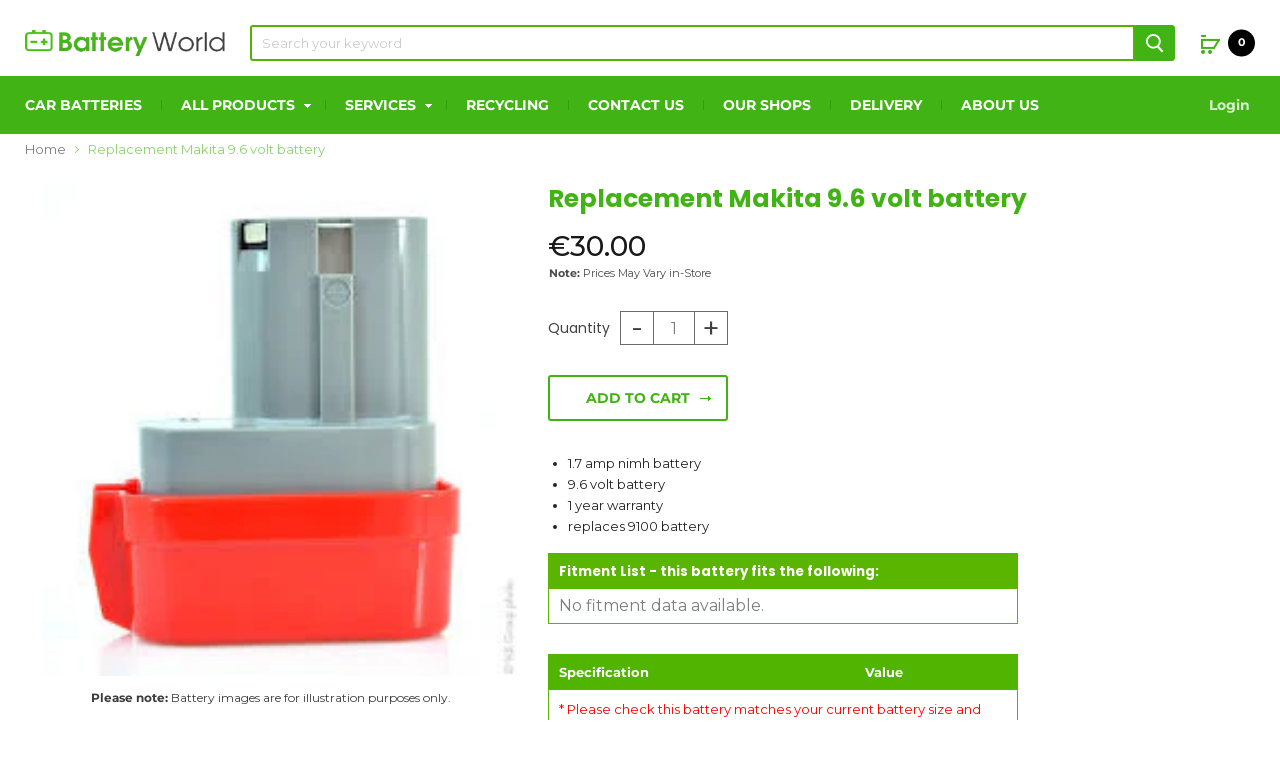

--- FILE ---
content_type: text/html; charset=utf-8
request_url: https://batteryworld.ie/products/replacement-makita-9-6-volt-battery
body_size: 28995
content:
<!doctype html>
<!--[if IE]><html class="no-js no-touch ie9" lang="en"><![endif]-->
<!--[if !IE]><!--><html class="no-js no-touch" lang="en"><!--<![endif]-->
  <head>
    
    <meta name="google-site-verification" content="z8jDm7Ekpd32MmIjRY3f06lqfEs-Ke8c1jZUM0jW-KY" />
    <meta charset="utf-8">
    <meta http-equiv="x-ua-compatible" content="IE=edge"> 
   
    <meta name="google-site-verification" content="q1ERvhq92AU65XWSHtfA8vcWcFOOH3Da1YSVV41IoRM" />
    <link rel="alternate" hreflang="en-gb" href="https://www.batteryworldshop.com" />
    <link rel="alternate" hreflang="x-default" href="https://www.batteryworld.ie"  />
    <!-- Hotjar Tracking Code for https://batteryworld.ie/ -->
<script>
    (function(h,o,t,j,a,r){
        h.hj=h.hj||function(){(h.hj.q=h.hj.q||[]).push(arguments)};
        h._hjSettings={hjid:1263038,hjsv:6};
        a=o.getElementsByTagName('head')[0];
        r=o.createElement('script');r.async=1;
        r.src=t+h._hjSettings.hjid+j+h._hjSettings.hjsv;
        a.appendChild(r);
    })(window,document,'https://static.hotjar.com/c/hotjar-','.js?sv=');
</script>
    

    <title>Replacement Makita 9.6 volt battery — BatteryWorld Ireland</title>

    
      <meta name="description" content="1.7 amp nimh battery 9.6 volt battery 1 year warranty replaces 9100 battery">
    

    
  <link rel="shortcut icon" href="//batteryworld.ie/cdn/shop/files/bwfavicon_32x32.png?v=1613519403" type="image/png">


    
      <link rel="canonical" href="https://batteryworld.ie/products/replacement-makita-9-6-volt-battery" />
    

    <meta name="viewport" content="width=device-width, minimum-scale=1.0, maximum-scale=1.0, user-scalable=no">

    
    















<meta property="og:site_name" content="BatteryWorld Ireland">
<meta property="og:url" content="https://batteryworld.ie/products/replacement-makita-9-6-volt-battery">
<meta property="og:title" content="Replacement Makita 9.6 volt battery">
<meta property="og:type" content="website">
<meta property="og:description" content="1.7 amp nimh battery 9.6 volt battery 1 year warranty replaces 9100 battery">




    
    
    

    
    
    <meta
      property="og:image"
      content="https://batteryworld.ie/cdn/shop/products/mak96_1200x1200.jpg?v=1554448164"
    />
    <meta
      property="og:image:secure_url"
      content="https://batteryworld.ie/cdn/shop/products/mak96_1200x1200.jpg?v=1554448164"
    />
    <meta property="og:image:width" content="1200" />
    <meta property="og:image:height" content="1200" />
    <meta property="og:image:alt" content="Replacement Makita 9.6 volt battery" />
  
















<meta name="twitter:title" content="Replacement Makita 9.6 volt battery">
<meta name="twitter:description" content="1.7 amp nimh battery 9.6 volt battery 1 year warranty replaces 9100 battery">


    
    
    
      
      
      <meta name="twitter:card" content="summary">
    
    
    <meta
      property="twitter:image"
      content="https://batteryworld.ie/cdn/shop/products/mak96_1200x1200_crop_center.jpg?v=1554448164"
    />
    <meta property="twitter:image:width" content="1200" />
    <meta property="twitter:image:height" content="1200" />
    <meta property="twitter:image:alt" content="Replacement Makita 9.6 volt battery" />
  



    <script>window.performance && window.performance.mark && window.performance.mark('shopify.content_for_header.start');</script><meta name="google-site-verification" content="QXXbCj65uQEewgqOPhyf3uyWdKtKzszC6HnjDuyclI0">
<meta name="google-site-verification" content="z8jDm7Ekpd32MmIjRY3f06lqfEs-Ke8c1jZUM0jW-KY">
<meta id="shopify-digital-wallet" name="shopify-digital-wallet" content="/8133148783/digital_wallets/dialog">
<meta name="shopify-checkout-api-token" content="53a6d3fc8bc9a7c131e4f31944b1624d">
<link rel="alternate" type="application/json+oembed" href="https://batteryworld.ie/products/replacement-makita-9-6-volt-battery.oembed">
<script async="async" src="/checkouts/internal/preloads.js?locale=en-IE"></script>
<link rel="preconnect" href="https://shop.app" crossorigin="anonymous">
<script async="async" src="https://shop.app/checkouts/internal/preloads.js?locale=en-IE&shop_id=8133148783" crossorigin="anonymous"></script>
<script id="apple-pay-shop-capabilities" type="application/json">{"shopId":8133148783,"countryCode":"IE","currencyCode":"EUR","merchantCapabilities":["supports3DS"],"merchantId":"gid:\/\/shopify\/Shop\/8133148783","merchantName":"BatteryWorld Ireland","requiredBillingContactFields":["postalAddress","email","phone"],"requiredShippingContactFields":["postalAddress","email","phone"],"shippingType":"shipping","supportedNetworks":["visa","maestro","masterCard"],"total":{"type":"pending","label":"BatteryWorld Ireland","amount":"1.00"},"shopifyPaymentsEnabled":true,"supportsSubscriptions":true}</script>
<script id="shopify-features" type="application/json">{"accessToken":"53a6d3fc8bc9a7c131e4f31944b1624d","betas":["rich-media-storefront-analytics"],"domain":"batteryworld.ie","predictiveSearch":true,"shopId":8133148783,"locale":"en"}</script>
<script>var Shopify = Shopify || {};
Shopify.shop = "batteryworld-ie.myshopify.com";
Shopify.locale = "en";
Shopify.currency = {"active":"EUR","rate":"1.0"};
Shopify.country = "IE";
Shopify.theme = {"name":"[DeployHQ] Updated Filters App | PR1 [21.12.2022]","id":132594139325,"schema_name":"Empire","schema_version":"4.2.5","theme_store_id":null,"role":"main"};
Shopify.theme.handle = "null";
Shopify.theme.style = {"id":null,"handle":null};
Shopify.cdnHost = "batteryworld.ie/cdn";
Shopify.routes = Shopify.routes || {};
Shopify.routes.root = "/";</script>
<script type="module">!function(o){(o.Shopify=o.Shopify||{}).modules=!0}(window);</script>
<script>!function(o){function n(){var o=[];function n(){o.push(Array.prototype.slice.apply(arguments))}return n.q=o,n}var t=o.Shopify=o.Shopify||{};t.loadFeatures=n(),t.autoloadFeatures=n()}(window);</script>
<script>
  window.ShopifyPay = window.ShopifyPay || {};
  window.ShopifyPay.apiHost = "shop.app\/pay";
  window.ShopifyPay.redirectState = null;
</script>
<script id="shop-js-analytics" type="application/json">{"pageType":"product"}</script>
<script defer="defer" async type="module" src="//batteryworld.ie/cdn/shopifycloud/shop-js/modules/v2/client.init-shop-cart-sync_C5BV16lS.en.esm.js"></script>
<script defer="defer" async type="module" src="//batteryworld.ie/cdn/shopifycloud/shop-js/modules/v2/chunk.common_CygWptCX.esm.js"></script>
<script type="module">
  await import("//batteryworld.ie/cdn/shopifycloud/shop-js/modules/v2/client.init-shop-cart-sync_C5BV16lS.en.esm.js");
await import("//batteryworld.ie/cdn/shopifycloud/shop-js/modules/v2/chunk.common_CygWptCX.esm.js");

  window.Shopify.SignInWithShop?.initShopCartSync?.({"fedCMEnabled":true,"windoidEnabled":true});

</script>
<script>
  window.Shopify = window.Shopify || {};
  if (!window.Shopify.featureAssets) window.Shopify.featureAssets = {};
  window.Shopify.featureAssets['shop-js'] = {"shop-cart-sync":["modules/v2/client.shop-cart-sync_ZFArdW7E.en.esm.js","modules/v2/chunk.common_CygWptCX.esm.js"],"init-fed-cm":["modules/v2/client.init-fed-cm_CmiC4vf6.en.esm.js","modules/v2/chunk.common_CygWptCX.esm.js"],"shop-button":["modules/v2/client.shop-button_tlx5R9nI.en.esm.js","modules/v2/chunk.common_CygWptCX.esm.js"],"shop-cash-offers":["modules/v2/client.shop-cash-offers_DOA2yAJr.en.esm.js","modules/v2/chunk.common_CygWptCX.esm.js","modules/v2/chunk.modal_D71HUcav.esm.js"],"init-windoid":["modules/v2/client.init-windoid_sURxWdc1.en.esm.js","modules/v2/chunk.common_CygWptCX.esm.js"],"shop-toast-manager":["modules/v2/client.shop-toast-manager_ClPi3nE9.en.esm.js","modules/v2/chunk.common_CygWptCX.esm.js"],"init-shop-email-lookup-coordinator":["modules/v2/client.init-shop-email-lookup-coordinator_B8hsDcYM.en.esm.js","modules/v2/chunk.common_CygWptCX.esm.js"],"init-shop-cart-sync":["modules/v2/client.init-shop-cart-sync_C5BV16lS.en.esm.js","modules/v2/chunk.common_CygWptCX.esm.js"],"avatar":["modules/v2/client.avatar_BTnouDA3.en.esm.js"],"pay-button":["modules/v2/client.pay-button_FdsNuTd3.en.esm.js","modules/v2/chunk.common_CygWptCX.esm.js"],"init-customer-accounts":["modules/v2/client.init-customer-accounts_DxDtT_ad.en.esm.js","modules/v2/client.shop-login-button_C5VAVYt1.en.esm.js","modules/v2/chunk.common_CygWptCX.esm.js","modules/v2/chunk.modal_D71HUcav.esm.js"],"init-shop-for-new-customer-accounts":["modules/v2/client.init-shop-for-new-customer-accounts_ChsxoAhi.en.esm.js","modules/v2/client.shop-login-button_C5VAVYt1.en.esm.js","modules/v2/chunk.common_CygWptCX.esm.js","modules/v2/chunk.modal_D71HUcav.esm.js"],"shop-login-button":["modules/v2/client.shop-login-button_C5VAVYt1.en.esm.js","modules/v2/chunk.common_CygWptCX.esm.js","modules/v2/chunk.modal_D71HUcav.esm.js"],"init-customer-accounts-sign-up":["modules/v2/client.init-customer-accounts-sign-up_CPSyQ0Tj.en.esm.js","modules/v2/client.shop-login-button_C5VAVYt1.en.esm.js","modules/v2/chunk.common_CygWptCX.esm.js","modules/v2/chunk.modal_D71HUcav.esm.js"],"shop-follow-button":["modules/v2/client.shop-follow-button_Cva4Ekp9.en.esm.js","modules/v2/chunk.common_CygWptCX.esm.js","modules/v2/chunk.modal_D71HUcav.esm.js"],"checkout-modal":["modules/v2/client.checkout-modal_BPM8l0SH.en.esm.js","modules/v2/chunk.common_CygWptCX.esm.js","modules/v2/chunk.modal_D71HUcav.esm.js"],"lead-capture":["modules/v2/client.lead-capture_Bi8yE_yS.en.esm.js","modules/v2/chunk.common_CygWptCX.esm.js","modules/v2/chunk.modal_D71HUcav.esm.js"],"shop-login":["modules/v2/client.shop-login_D6lNrXab.en.esm.js","modules/v2/chunk.common_CygWptCX.esm.js","modules/v2/chunk.modal_D71HUcav.esm.js"],"payment-terms":["modules/v2/client.payment-terms_CZxnsJam.en.esm.js","modules/v2/chunk.common_CygWptCX.esm.js","modules/v2/chunk.modal_D71HUcav.esm.js"]};
</script>
<script id="__st">var __st={"a":8133148783,"offset":0,"reqid":"24633eb5-a492-4026-8005-7d9f477b4192-1768740763","pageurl":"batteryworld.ie\/products\/replacement-makita-9-6-volt-battery","u":"f460e0e725f3","p":"product","rtyp":"product","rid":2191725232239};</script>
<script>window.ShopifyPaypalV4VisibilityTracking = true;</script>
<script id="captcha-bootstrap">!function(){'use strict';const t='contact',e='account',n='new_comment',o=[[t,t],['blogs',n],['comments',n],[t,'customer']],c=[[e,'customer_login'],[e,'guest_login'],[e,'recover_customer_password'],[e,'create_customer']],r=t=>t.map((([t,e])=>`form[action*='/${t}']:not([data-nocaptcha='true']) input[name='form_type'][value='${e}']`)).join(','),a=t=>()=>t?[...document.querySelectorAll(t)].map((t=>t.form)):[];function s(){const t=[...o],e=r(t);return a(e)}const i='password',u='form_key',d=['recaptcha-v3-token','g-recaptcha-response','h-captcha-response',i],f=()=>{try{return window.sessionStorage}catch{return}},m='__shopify_v',_=t=>t.elements[u];function p(t,e,n=!1){try{const o=window.sessionStorage,c=JSON.parse(o.getItem(e)),{data:r}=function(t){const{data:e,action:n}=t;return t[m]||n?{data:e,action:n}:{data:t,action:n}}(c);for(const[e,n]of Object.entries(r))t.elements[e]&&(t.elements[e].value=n);n&&o.removeItem(e)}catch(o){console.error('form repopulation failed',{error:o})}}const l='form_type',E='cptcha';function T(t){t.dataset[E]=!0}const w=window,h=w.document,L='Shopify',v='ce_forms',y='captcha';let A=!1;((t,e)=>{const n=(g='f06e6c50-85a8-45c8-87d0-21a2b65856fe',I='https://cdn.shopify.com/shopifycloud/storefront-forms-hcaptcha/ce_storefront_forms_captcha_hcaptcha.v1.5.2.iife.js',D={infoText:'Protected by hCaptcha',privacyText:'Privacy',termsText:'Terms'},(t,e,n)=>{const o=w[L][v],c=o.bindForm;if(c)return c(t,g,e,D).then(n);var r;o.q.push([[t,g,e,D],n]),r=I,A||(h.body.append(Object.assign(h.createElement('script'),{id:'captcha-provider',async:!0,src:r})),A=!0)});var g,I,D;w[L]=w[L]||{},w[L][v]=w[L][v]||{},w[L][v].q=[],w[L][y]=w[L][y]||{},w[L][y].protect=function(t,e){n(t,void 0,e),T(t)},Object.freeze(w[L][y]),function(t,e,n,w,h,L){const[v,y,A,g]=function(t,e,n){const i=e?o:[],u=t?c:[],d=[...i,...u],f=r(d),m=r(i),_=r(d.filter((([t,e])=>n.includes(e))));return[a(f),a(m),a(_),s()]}(w,h,L),I=t=>{const e=t.target;return e instanceof HTMLFormElement?e:e&&e.form},D=t=>v().includes(t);t.addEventListener('submit',(t=>{const e=I(t);if(!e)return;const n=D(e)&&!e.dataset.hcaptchaBound&&!e.dataset.recaptchaBound,o=_(e),c=g().includes(e)&&(!o||!o.value);(n||c)&&t.preventDefault(),c&&!n&&(function(t){try{if(!f())return;!function(t){const e=f();if(!e)return;const n=_(t);if(!n)return;const o=n.value;o&&e.removeItem(o)}(t);const e=Array.from(Array(32),(()=>Math.random().toString(36)[2])).join('');!function(t,e){_(t)||t.append(Object.assign(document.createElement('input'),{type:'hidden',name:u})),t.elements[u].value=e}(t,e),function(t,e){const n=f();if(!n)return;const o=[...t.querySelectorAll(`input[type='${i}']`)].map((({name:t})=>t)),c=[...d,...o],r={};for(const[a,s]of new FormData(t).entries())c.includes(a)||(r[a]=s);n.setItem(e,JSON.stringify({[m]:1,action:t.action,data:r}))}(t,e)}catch(e){console.error('failed to persist form',e)}}(e),e.submit())}));const S=(t,e)=>{t&&!t.dataset[E]&&(n(t,e.some((e=>e===t))),T(t))};for(const o of['focusin','change'])t.addEventListener(o,(t=>{const e=I(t);D(e)&&S(e,y())}));const B=e.get('form_key'),M=e.get(l),P=B&&M;t.addEventListener('DOMContentLoaded',(()=>{const t=y();if(P)for(const e of t)e.elements[l].value===M&&p(e,B);[...new Set([...A(),...v().filter((t=>'true'===t.dataset.shopifyCaptcha))])].forEach((e=>S(e,t)))}))}(h,new URLSearchParams(w.location.search),n,t,e,['guest_login'])})(!0,!0)}();</script>
<script integrity="sha256-4kQ18oKyAcykRKYeNunJcIwy7WH5gtpwJnB7kiuLZ1E=" data-source-attribution="shopify.loadfeatures" defer="defer" src="//batteryworld.ie/cdn/shopifycloud/storefront/assets/storefront/load_feature-a0a9edcb.js" crossorigin="anonymous"></script>
<script crossorigin="anonymous" defer="defer" src="//batteryworld.ie/cdn/shopifycloud/storefront/assets/shopify_pay/storefront-65b4c6d7.js?v=20250812"></script>
<script data-source-attribution="shopify.dynamic_checkout.dynamic.init">var Shopify=Shopify||{};Shopify.PaymentButton=Shopify.PaymentButton||{isStorefrontPortableWallets:!0,init:function(){window.Shopify.PaymentButton.init=function(){};var t=document.createElement("script");t.src="https://batteryworld.ie/cdn/shopifycloud/portable-wallets/latest/portable-wallets.en.js",t.type="module",document.head.appendChild(t)}};
</script>
<script data-source-attribution="shopify.dynamic_checkout.buyer_consent">
  function portableWalletsHideBuyerConsent(e){var t=document.getElementById("shopify-buyer-consent"),n=document.getElementById("shopify-subscription-policy-button");t&&n&&(t.classList.add("hidden"),t.setAttribute("aria-hidden","true"),n.removeEventListener("click",e))}function portableWalletsShowBuyerConsent(e){var t=document.getElementById("shopify-buyer-consent"),n=document.getElementById("shopify-subscription-policy-button");t&&n&&(t.classList.remove("hidden"),t.removeAttribute("aria-hidden"),n.addEventListener("click",e))}window.Shopify?.PaymentButton&&(window.Shopify.PaymentButton.hideBuyerConsent=portableWalletsHideBuyerConsent,window.Shopify.PaymentButton.showBuyerConsent=portableWalletsShowBuyerConsent);
</script>
<script data-source-attribution="shopify.dynamic_checkout.cart.bootstrap">document.addEventListener("DOMContentLoaded",(function(){function t(){return document.querySelector("shopify-accelerated-checkout-cart, shopify-accelerated-checkout")}if(t())Shopify.PaymentButton.init();else{new MutationObserver((function(e,n){t()&&(Shopify.PaymentButton.init(),n.disconnect())})).observe(document.body,{childList:!0,subtree:!0})}}));
</script>
<script id='scb4127' type='text/javascript' async='' src='https://batteryworld.ie/cdn/shopifycloud/privacy-banner/storefront-banner.js'></script><link id="shopify-accelerated-checkout-styles" rel="stylesheet" media="screen" href="https://batteryworld.ie/cdn/shopifycloud/portable-wallets/latest/accelerated-checkout-backwards-compat.css" crossorigin="anonymous">
<style id="shopify-accelerated-checkout-cart">
        #shopify-buyer-consent {
  margin-top: 1em;
  display: inline-block;
  width: 100%;
}

#shopify-buyer-consent.hidden {
  display: none;
}

#shopify-subscription-policy-button {
  background: none;
  border: none;
  padding: 0;
  text-decoration: underline;
  font-size: inherit;
  cursor: pointer;
}

#shopify-subscription-policy-button::before {
  box-shadow: none;
}

      </style>

<script>window.performance && window.performance.mark && window.performance.mark('shopify.content_for_header.end');</script>

    <script>
      document.documentElement.className=document.documentElement.className.replace(/\bno-js\b/,'js');
      if(window.Shopify&&window.Shopify.designMode)document.documentElement.className+=' in-theme-editor';
      if(('ontouchstart' in window)||window.DocumentTouch&&document instanceof DocumentTouch)document.documentElement.className=document.documentElement.className.replace(/\bno-touch\b/,'has-touch');
    </script>

    <link href="//batteryworld.ie/cdn/shop/t/14/assets/theme.scss.css?v=64923829399905174561768480975" rel="stylesheet" type="text/css" media="all" />
    <link href="//batteryworld.ie/cdn/shop/t/14/assets/custom.scss.css?v=82169645941509437061703001816" rel="stylesheet" type="text/css" media="all" />
    <link href="//batteryworld.ie/cdn/shop/t/14/assets/extend.scss.css?v=81454717138713617141671650568" rel="stylesheet" type="text/css" media="all" />



<!--begin-bc-sf-filter-css-->
  <style data-id="bc-sf-filter-style" type="text/css">
      #bc-sf-filter-options-wrapper .bc-sf-filter-option-block .bc-sf-filter-block-title h3,
      #bc-sf-filter-tree-h .bc-sf-filter-option-block .bc-sf-filter-block-title a {}
      #bc-sf-filter-options-wrapper .bc-sf-filter-option-block .bc-sf-filter-block-content ul li a,
      #bc-sf-filter-tree-h .bc-sf-filter-option-block .bc-sf-filter-block-content ul li a {}
      #bc-sf-filter-tree-mobile button {}
    </style><link href="//batteryworld.ie/cdn/shop/t/14/assets/bc-sf-filter.scss.css?v=149171036206903630731703001816" rel="stylesheet" type="text/css" media="all" />

<!--end-bc-sf-filter-css-->
<link href="https://monorail-edge.shopifysvc.com" rel="dns-prefetch">
<script>(function(){if ("sendBeacon" in navigator && "performance" in window) {try {var session_token_from_headers = performance.getEntriesByType('navigation')[0].serverTiming.find(x => x.name == '_s').description;} catch {var session_token_from_headers = undefined;}var session_cookie_matches = document.cookie.match(/_shopify_s=([^;]*)/);var session_token_from_cookie = session_cookie_matches && session_cookie_matches.length === 2 ? session_cookie_matches[1] : "";var session_token = session_token_from_headers || session_token_from_cookie || "";function handle_abandonment_event(e) {var entries = performance.getEntries().filter(function(entry) {return /monorail-edge.shopifysvc.com/.test(entry.name);});if (!window.abandonment_tracked && entries.length === 0) {window.abandonment_tracked = true;var currentMs = Date.now();var navigation_start = performance.timing.navigationStart;var payload = {shop_id: 8133148783,url: window.location.href,navigation_start,duration: currentMs - navigation_start,session_token,page_type: "product"};window.navigator.sendBeacon("https://monorail-edge.shopifysvc.com/v1/produce", JSON.stringify({schema_id: "online_store_buyer_site_abandonment/1.1",payload: payload,metadata: {event_created_at_ms: currentMs,event_sent_at_ms: currentMs}}));}}window.addEventListener('pagehide', handle_abandonment_event);}}());</script>
<script id="web-pixels-manager-setup">(function e(e,d,r,n,o){if(void 0===o&&(o={}),!Boolean(null===(a=null===(i=window.Shopify)||void 0===i?void 0:i.analytics)||void 0===a?void 0:a.replayQueue)){var i,a;window.Shopify=window.Shopify||{};var t=window.Shopify;t.analytics=t.analytics||{};var s=t.analytics;s.replayQueue=[],s.publish=function(e,d,r){return s.replayQueue.push([e,d,r]),!0};try{self.performance.mark("wpm:start")}catch(e){}var l=function(){var e={modern:/Edge?\/(1{2}[4-9]|1[2-9]\d|[2-9]\d{2}|\d{4,})\.\d+(\.\d+|)|Firefox\/(1{2}[4-9]|1[2-9]\d|[2-9]\d{2}|\d{4,})\.\d+(\.\d+|)|Chrom(ium|e)\/(9{2}|\d{3,})\.\d+(\.\d+|)|(Maci|X1{2}).+ Version\/(15\.\d+|(1[6-9]|[2-9]\d|\d{3,})\.\d+)([,.]\d+|)( \(\w+\)|)( Mobile\/\w+|) Safari\/|Chrome.+OPR\/(9{2}|\d{3,})\.\d+\.\d+|(CPU[ +]OS|iPhone[ +]OS|CPU[ +]iPhone|CPU IPhone OS|CPU iPad OS)[ +]+(15[._]\d+|(1[6-9]|[2-9]\d|\d{3,})[._]\d+)([._]\d+|)|Android:?[ /-](13[3-9]|1[4-9]\d|[2-9]\d{2}|\d{4,})(\.\d+|)(\.\d+|)|Android.+Firefox\/(13[5-9]|1[4-9]\d|[2-9]\d{2}|\d{4,})\.\d+(\.\d+|)|Android.+Chrom(ium|e)\/(13[3-9]|1[4-9]\d|[2-9]\d{2}|\d{4,})\.\d+(\.\d+|)|SamsungBrowser\/([2-9]\d|\d{3,})\.\d+/,legacy:/Edge?\/(1[6-9]|[2-9]\d|\d{3,})\.\d+(\.\d+|)|Firefox\/(5[4-9]|[6-9]\d|\d{3,})\.\d+(\.\d+|)|Chrom(ium|e)\/(5[1-9]|[6-9]\d|\d{3,})\.\d+(\.\d+|)([\d.]+$|.*Safari\/(?![\d.]+ Edge\/[\d.]+$))|(Maci|X1{2}).+ Version\/(10\.\d+|(1[1-9]|[2-9]\d|\d{3,})\.\d+)([,.]\d+|)( \(\w+\)|)( Mobile\/\w+|) Safari\/|Chrome.+OPR\/(3[89]|[4-9]\d|\d{3,})\.\d+\.\d+|(CPU[ +]OS|iPhone[ +]OS|CPU[ +]iPhone|CPU IPhone OS|CPU iPad OS)[ +]+(10[._]\d+|(1[1-9]|[2-9]\d|\d{3,})[._]\d+)([._]\d+|)|Android:?[ /-](13[3-9]|1[4-9]\d|[2-9]\d{2}|\d{4,})(\.\d+|)(\.\d+|)|Mobile Safari.+OPR\/([89]\d|\d{3,})\.\d+\.\d+|Android.+Firefox\/(13[5-9]|1[4-9]\d|[2-9]\d{2}|\d{4,})\.\d+(\.\d+|)|Android.+Chrom(ium|e)\/(13[3-9]|1[4-9]\d|[2-9]\d{2}|\d{4,})\.\d+(\.\d+|)|Android.+(UC? ?Browser|UCWEB|U3)[ /]?(15\.([5-9]|\d{2,})|(1[6-9]|[2-9]\d|\d{3,})\.\d+)\.\d+|SamsungBrowser\/(5\.\d+|([6-9]|\d{2,})\.\d+)|Android.+MQ{2}Browser\/(14(\.(9|\d{2,})|)|(1[5-9]|[2-9]\d|\d{3,})(\.\d+|))(\.\d+|)|K[Aa][Ii]OS\/(3\.\d+|([4-9]|\d{2,})\.\d+)(\.\d+|)/},d=e.modern,r=e.legacy,n=navigator.userAgent;return n.match(d)?"modern":n.match(r)?"legacy":"unknown"}(),u="modern"===l?"modern":"legacy",c=(null!=n?n:{modern:"",legacy:""})[u],f=function(e){return[e.baseUrl,"/wpm","/b",e.hashVersion,"modern"===e.buildTarget?"m":"l",".js"].join("")}({baseUrl:d,hashVersion:r,buildTarget:u}),m=function(e){var d=e.version,r=e.bundleTarget,n=e.surface,o=e.pageUrl,i=e.monorailEndpoint;return{emit:function(e){var a=e.status,t=e.errorMsg,s=(new Date).getTime(),l=JSON.stringify({metadata:{event_sent_at_ms:s},events:[{schema_id:"web_pixels_manager_load/3.1",payload:{version:d,bundle_target:r,page_url:o,status:a,surface:n,error_msg:t},metadata:{event_created_at_ms:s}}]});if(!i)return console&&console.warn&&console.warn("[Web Pixels Manager] No Monorail endpoint provided, skipping logging."),!1;try{return self.navigator.sendBeacon.bind(self.navigator)(i,l)}catch(e){}var u=new XMLHttpRequest;try{return u.open("POST",i,!0),u.setRequestHeader("Content-Type","text/plain"),u.send(l),!0}catch(e){return console&&console.warn&&console.warn("[Web Pixels Manager] Got an unhandled error while logging to Monorail."),!1}}}}({version:r,bundleTarget:l,surface:e.surface,pageUrl:self.location.href,monorailEndpoint:e.monorailEndpoint});try{o.browserTarget=l,function(e){var d=e.src,r=e.async,n=void 0===r||r,o=e.onload,i=e.onerror,a=e.sri,t=e.scriptDataAttributes,s=void 0===t?{}:t,l=document.createElement("script"),u=document.querySelector("head"),c=document.querySelector("body");if(l.async=n,l.src=d,a&&(l.integrity=a,l.crossOrigin="anonymous"),s)for(var f in s)if(Object.prototype.hasOwnProperty.call(s,f))try{l.dataset[f]=s[f]}catch(e){}if(o&&l.addEventListener("load",o),i&&l.addEventListener("error",i),u)u.appendChild(l);else{if(!c)throw new Error("Did not find a head or body element to append the script");c.appendChild(l)}}({src:f,async:!0,onload:function(){if(!function(){var e,d;return Boolean(null===(d=null===(e=window.Shopify)||void 0===e?void 0:e.analytics)||void 0===d?void 0:d.initialized)}()){var d=window.webPixelsManager.init(e)||void 0;if(d){var r=window.Shopify.analytics;r.replayQueue.forEach((function(e){var r=e[0],n=e[1],o=e[2];d.publishCustomEvent(r,n,o)})),r.replayQueue=[],r.publish=d.publishCustomEvent,r.visitor=d.visitor,r.initialized=!0}}},onerror:function(){return m.emit({status:"failed",errorMsg:"".concat(f," has failed to load")})},sri:function(e){var d=/^sha384-[A-Za-z0-9+/=]+$/;return"string"==typeof e&&d.test(e)}(c)?c:"",scriptDataAttributes:o}),m.emit({status:"loading"})}catch(e){m.emit({status:"failed",errorMsg:(null==e?void 0:e.message)||"Unknown error"})}}})({shopId: 8133148783,storefrontBaseUrl: "https://batteryworld.ie",extensionsBaseUrl: "https://extensions.shopifycdn.com/cdn/shopifycloud/web-pixels-manager",monorailEndpoint: "https://monorail-edge.shopifysvc.com/unstable/produce_batch",surface: "storefront-renderer",enabledBetaFlags: ["2dca8a86"],webPixelsConfigList: [{"id":"1571193158","configuration":"{\"config\":\"{\\\"google_tag_ids\\\":[\\\"G-EYMZ2DC8YX\\\",\\\"AW-17616760151\\\",\\\"GT-5R7R4WGL\\\"],\\\"target_country\\\":\\\"IE\\\",\\\"gtag_events\\\":[{\\\"type\\\":\\\"begin_checkout\\\",\\\"action_label\\\":[\\\"G-EYMZ2DC8YX\\\",\\\"AW-17616760151\\\/w2B2CKKd7qUbENfaqdBB\\\"]},{\\\"type\\\":\\\"search\\\",\\\"action_label\\\":[\\\"G-EYMZ2DC8YX\\\",\\\"AW-17616760151\\\/VBzeCJyd7qUbENfaqdBB\\\"]},{\\\"type\\\":\\\"view_item\\\",\\\"action_label\\\":[\\\"G-EYMZ2DC8YX\\\",\\\"AW-17616760151\\\/P-yoCJmd7qUbENfaqdBB\\\",\\\"MC-JQT2JH258L\\\"]},{\\\"type\\\":\\\"purchase\\\",\\\"action_label\\\":[\\\"G-EYMZ2DC8YX\\\",\\\"AW-17616760151\\\/rUMrCJS_56UbENfaqdBB\\\",\\\"MC-JQT2JH258L\\\"]},{\\\"type\\\":\\\"page_view\\\",\\\"action_label\\\":[\\\"G-EYMZ2DC8YX\\\",\\\"AW-17616760151\\\/A-ZBCJad7qUbENfaqdBB\\\",\\\"MC-JQT2JH258L\\\"]},{\\\"type\\\":\\\"add_payment_info\\\",\\\"action_label\\\":[\\\"G-EYMZ2DC8YX\\\",\\\"AW-17616760151\\\/4fH-CKWd7qUbENfaqdBB\\\"]},{\\\"type\\\":\\\"add_to_cart\\\",\\\"action_label\\\":[\\\"G-EYMZ2DC8YX\\\",\\\"AW-17616760151\\\/2mcJCJ-d7qUbENfaqdBB\\\"]}],\\\"enable_monitoring_mode\\\":false}\"}","eventPayloadVersion":"v1","runtimeContext":"OPEN","scriptVersion":"b2a88bafab3e21179ed38636efcd8a93","type":"APP","apiClientId":1780363,"privacyPurposes":[],"dataSharingAdjustments":{"protectedCustomerApprovalScopes":["read_customer_address","read_customer_email","read_customer_name","read_customer_personal_data","read_customer_phone"]}},{"id":"399311174","configuration":"{\"pixel_id\":\"335799737198355\",\"pixel_type\":\"facebook_pixel\",\"metaapp_system_user_token\":\"-\"}","eventPayloadVersion":"v1","runtimeContext":"OPEN","scriptVersion":"ca16bc87fe92b6042fbaa3acc2fbdaa6","type":"APP","apiClientId":2329312,"privacyPurposes":["ANALYTICS","MARKETING","SALE_OF_DATA"],"dataSharingAdjustments":{"protectedCustomerApprovalScopes":["read_customer_address","read_customer_email","read_customer_name","read_customer_personal_data","read_customer_phone"]}},{"id":"172130630","eventPayloadVersion":"v1","runtimeContext":"LAX","scriptVersion":"1","type":"CUSTOM","privacyPurposes":["MARKETING"],"name":"Meta pixel (migrated)"},{"id":"268239174","eventPayloadVersion":"1","runtimeContext":"LAX","scriptVersion":"2","type":"CUSTOM","privacyPurposes":["ANALYTICS","MARKETING","SALE_OF_DATA"],"name":"Google ads tag"},{"id":"shopify-app-pixel","configuration":"{}","eventPayloadVersion":"v1","runtimeContext":"STRICT","scriptVersion":"0450","apiClientId":"shopify-pixel","type":"APP","privacyPurposes":["ANALYTICS","MARKETING"]},{"id":"shopify-custom-pixel","eventPayloadVersion":"v1","runtimeContext":"LAX","scriptVersion":"0450","apiClientId":"shopify-pixel","type":"CUSTOM","privacyPurposes":["ANALYTICS","MARKETING"]}],isMerchantRequest: false,initData: {"shop":{"name":"BatteryWorld Ireland","paymentSettings":{"currencyCode":"EUR"},"myshopifyDomain":"batteryworld-ie.myshopify.com","countryCode":"IE","storefrontUrl":"https:\/\/batteryworld.ie"},"customer":null,"cart":null,"checkout":null,"productVariants":[{"price":{"amount":30.0,"currencyCode":"EUR"},"product":{"title":"Replacement Makita 9.6 volt battery","vendor":"BatteryWorld Ireland","id":"2191725232239","untranslatedTitle":"Replacement Makita 9.6 volt battery","url":"\/products\/replacement-makita-9-6-volt-battery","type":"Batteries"},"id":"20537424543855","image":{"src":"\/\/batteryworld.ie\/cdn\/shop\/products\/mak96.jpg?v=1554448164"},"sku":"","title":"Default Title","untranslatedTitle":"Default Title"}],"purchasingCompany":null},},"https://batteryworld.ie/cdn","fcfee988w5aeb613cpc8e4bc33m6693e112",{"modern":"","legacy":""},{"shopId":"8133148783","storefrontBaseUrl":"https:\/\/batteryworld.ie","extensionBaseUrl":"https:\/\/extensions.shopifycdn.com\/cdn\/shopifycloud\/web-pixels-manager","surface":"storefront-renderer","enabledBetaFlags":"[\"2dca8a86\"]","isMerchantRequest":"false","hashVersion":"fcfee988w5aeb613cpc8e4bc33m6693e112","publish":"custom","events":"[[\"page_viewed\",{}],[\"product_viewed\",{\"productVariant\":{\"price\":{\"amount\":30.0,\"currencyCode\":\"EUR\"},\"product\":{\"title\":\"Replacement Makita 9.6 volt battery\",\"vendor\":\"BatteryWorld Ireland\",\"id\":\"2191725232239\",\"untranslatedTitle\":\"Replacement Makita 9.6 volt battery\",\"url\":\"\/products\/replacement-makita-9-6-volt-battery\",\"type\":\"Batteries\"},\"id\":\"20537424543855\",\"image\":{\"src\":\"\/\/batteryworld.ie\/cdn\/shop\/products\/mak96.jpg?v=1554448164\"},\"sku\":\"\",\"title\":\"Default Title\",\"untranslatedTitle\":\"Default Title\"}}]]"});</script><script>
  window.ShopifyAnalytics = window.ShopifyAnalytics || {};
  window.ShopifyAnalytics.meta = window.ShopifyAnalytics.meta || {};
  window.ShopifyAnalytics.meta.currency = 'EUR';
  var meta = {"product":{"id":2191725232239,"gid":"gid:\/\/shopify\/Product\/2191725232239","vendor":"BatteryWorld Ireland","type":"Batteries","handle":"replacement-makita-9-6-volt-battery","variants":[{"id":20537424543855,"price":3000,"name":"Replacement Makita 9.6 volt battery","public_title":null,"sku":""}],"remote":false},"page":{"pageType":"product","resourceType":"product","resourceId":2191725232239,"requestId":"24633eb5-a492-4026-8005-7d9f477b4192-1768740763"}};
  for (var attr in meta) {
    window.ShopifyAnalytics.meta[attr] = meta[attr];
  }
</script>
<script class="analytics">
  (function () {
    var customDocumentWrite = function(content) {
      var jquery = null;

      if (window.jQuery) {
        jquery = window.jQuery;
      } else if (window.Checkout && window.Checkout.$) {
        jquery = window.Checkout.$;
      }

      if (jquery) {
        jquery('body').append(content);
      }
    };

    var hasLoggedConversion = function(token) {
      if (token) {
        return document.cookie.indexOf('loggedConversion=' + token) !== -1;
      }
      return false;
    }

    var setCookieIfConversion = function(token) {
      if (token) {
        var twoMonthsFromNow = new Date(Date.now());
        twoMonthsFromNow.setMonth(twoMonthsFromNow.getMonth() + 2);

        document.cookie = 'loggedConversion=' + token + '; expires=' + twoMonthsFromNow;
      }
    }

    var trekkie = window.ShopifyAnalytics.lib = window.trekkie = window.trekkie || [];
    if (trekkie.integrations) {
      return;
    }
    trekkie.methods = [
      'identify',
      'page',
      'ready',
      'track',
      'trackForm',
      'trackLink'
    ];
    trekkie.factory = function(method) {
      return function() {
        var args = Array.prototype.slice.call(arguments);
        args.unshift(method);
        trekkie.push(args);
        return trekkie;
      };
    };
    for (var i = 0; i < trekkie.methods.length; i++) {
      var key = trekkie.methods[i];
      trekkie[key] = trekkie.factory(key);
    }
    trekkie.load = function(config) {
      trekkie.config = config || {};
      trekkie.config.initialDocumentCookie = document.cookie;
      var first = document.getElementsByTagName('script')[0];
      var script = document.createElement('script');
      script.type = 'text/javascript';
      script.onerror = function(e) {
        var scriptFallback = document.createElement('script');
        scriptFallback.type = 'text/javascript';
        scriptFallback.onerror = function(error) {
                var Monorail = {
      produce: function produce(monorailDomain, schemaId, payload) {
        var currentMs = new Date().getTime();
        var event = {
          schema_id: schemaId,
          payload: payload,
          metadata: {
            event_created_at_ms: currentMs,
            event_sent_at_ms: currentMs
          }
        };
        return Monorail.sendRequest("https://" + monorailDomain + "/v1/produce", JSON.stringify(event));
      },
      sendRequest: function sendRequest(endpointUrl, payload) {
        // Try the sendBeacon API
        if (window && window.navigator && typeof window.navigator.sendBeacon === 'function' && typeof window.Blob === 'function' && !Monorail.isIos12()) {
          var blobData = new window.Blob([payload], {
            type: 'text/plain'
          });

          if (window.navigator.sendBeacon(endpointUrl, blobData)) {
            return true;
          } // sendBeacon was not successful

        } // XHR beacon

        var xhr = new XMLHttpRequest();

        try {
          xhr.open('POST', endpointUrl);
          xhr.setRequestHeader('Content-Type', 'text/plain');
          xhr.send(payload);
        } catch (e) {
          console.log(e);
        }

        return false;
      },
      isIos12: function isIos12() {
        return window.navigator.userAgent.lastIndexOf('iPhone; CPU iPhone OS 12_') !== -1 || window.navigator.userAgent.lastIndexOf('iPad; CPU OS 12_') !== -1;
      }
    };
    Monorail.produce('monorail-edge.shopifysvc.com',
      'trekkie_storefront_load_errors/1.1',
      {shop_id: 8133148783,
      theme_id: 132594139325,
      app_name: "storefront",
      context_url: window.location.href,
      source_url: "//batteryworld.ie/cdn/s/trekkie.storefront.cd680fe47e6c39ca5d5df5f0a32d569bc48c0f27.min.js"});

        };
        scriptFallback.async = true;
        scriptFallback.src = '//batteryworld.ie/cdn/s/trekkie.storefront.cd680fe47e6c39ca5d5df5f0a32d569bc48c0f27.min.js';
        first.parentNode.insertBefore(scriptFallback, first);
      };
      script.async = true;
      script.src = '//batteryworld.ie/cdn/s/trekkie.storefront.cd680fe47e6c39ca5d5df5f0a32d569bc48c0f27.min.js';
      first.parentNode.insertBefore(script, first);
    };
    trekkie.load(
      {"Trekkie":{"appName":"storefront","development":false,"defaultAttributes":{"shopId":8133148783,"isMerchantRequest":null,"themeId":132594139325,"themeCityHash":"11413462349612363993","contentLanguage":"en","currency":"EUR","eventMetadataId":"7104ed4e-8130-4bcf-a4db-4ec6e16dfe21"},"isServerSideCookieWritingEnabled":true,"monorailRegion":"shop_domain","enabledBetaFlags":["65f19447"]},"Session Attribution":{},"S2S":{"facebookCapiEnabled":true,"source":"trekkie-storefront-renderer","apiClientId":580111}}
    );

    var loaded = false;
    trekkie.ready(function() {
      if (loaded) return;
      loaded = true;

      window.ShopifyAnalytics.lib = window.trekkie;

      var originalDocumentWrite = document.write;
      document.write = customDocumentWrite;
      try { window.ShopifyAnalytics.merchantGoogleAnalytics.call(this); } catch(error) {};
      document.write = originalDocumentWrite;

      window.ShopifyAnalytics.lib.page(null,{"pageType":"product","resourceType":"product","resourceId":2191725232239,"requestId":"24633eb5-a492-4026-8005-7d9f477b4192-1768740763","shopifyEmitted":true});

      var match = window.location.pathname.match(/checkouts\/(.+)\/(thank_you|post_purchase)/)
      var token = match? match[1]: undefined;
      if (!hasLoggedConversion(token)) {
        setCookieIfConversion(token);
        window.ShopifyAnalytics.lib.track("Viewed Product",{"currency":"EUR","variantId":20537424543855,"productId":2191725232239,"productGid":"gid:\/\/shopify\/Product\/2191725232239","name":"Replacement Makita 9.6 volt battery","price":"30.00","sku":"","brand":"BatteryWorld Ireland","variant":null,"category":"Batteries","nonInteraction":true,"remote":false},undefined,undefined,{"shopifyEmitted":true});
      window.ShopifyAnalytics.lib.track("monorail:\/\/trekkie_storefront_viewed_product\/1.1",{"currency":"EUR","variantId":20537424543855,"productId":2191725232239,"productGid":"gid:\/\/shopify\/Product\/2191725232239","name":"Replacement Makita 9.6 volt battery","price":"30.00","sku":"","brand":"BatteryWorld Ireland","variant":null,"category":"Batteries","nonInteraction":true,"remote":false,"referer":"https:\/\/batteryworld.ie\/products\/replacement-makita-9-6-volt-battery"});
      }
    });


        var eventsListenerScript = document.createElement('script');
        eventsListenerScript.async = true;
        eventsListenerScript.src = "//batteryworld.ie/cdn/shopifycloud/storefront/assets/shop_events_listener-3da45d37.js";
        document.getElementsByTagName('head')[0].appendChild(eventsListenerScript);

})();</script>
  <script>
  if (!window.ga || (window.ga && typeof window.ga !== 'function')) {
    window.ga = function ga() {
      (window.ga.q = window.ga.q || []).push(arguments);
      if (window.Shopify && window.Shopify.analytics && typeof window.Shopify.analytics.publish === 'function') {
        window.Shopify.analytics.publish("ga_stub_called", {}, {sendTo: "google_osp_migration"});
      }
      console.error("Shopify's Google Analytics stub called with:", Array.from(arguments), "\nSee https://help.shopify.com/manual/promoting-marketing/pixels/pixel-migration#google for more information.");
    };
    if (window.Shopify && window.Shopify.analytics && typeof window.Shopify.analytics.publish === 'function') {
      window.Shopify.analytics.publish("ga_stub_initialized", {}, {sendTo: "google_osp_migration"});
    }
  }
</script>
<script
  defer
  src="https://batteryworld.ie/cdn/shopifycloud/perf-kit/shopify-perf-kit-3.0.4.min.js"
  data-application="storefront-renderer"
  data-shop-id="8133148783"
  data-render-region="gcp-us-east1"
  data-page-type="product"
  data-theme-instance-id="132594139325"
  data-theme-name="Empire"
  data-theme-version="4.2.5"
  data-monorail-region="shop_domain"
  data-resource-timing-sampling-rate="10"
  data-shs="true"
  data-shs-beacon="true"
  data-shs-export-with-fetch="true"
  data-shs-logs-sample-rate="1"
  data-shs-beacon-endpoint="https://batteryworld.ie/api/collect"
></script>
</head>




  <body class="product">
    
    <div id="shopify-section-static-header" class="shopify-section site-header-wrapper"><script
  type="application/json"
  data-section-id="static-header"
  data-section-type="static-header"
  data-section-data>
  {
    "settings": {
      "sticky_header": true,
      "live_search": {
        "enable": true,
        "enable_images": true,
        "enable_content": true,
        "money_format": "€{{amount}}",
        "context": {
          "view_all_results": "View all results",
          "view_all_products": "View all products",
          "content_results": {
            "title": "Pages \u0026amp; Posts",
            "no_results": "No results."
          },
          "no_results_products": {
            "title": "No products for “*terms*”.",
            "message": "Sorry, we couldn’t find any matches."
          }
        }
      }
    },
    "currency": {
      "enable": false,
      "shop_currency": "EUR",
      "default_currency": "USD",
      "display_format": "money_format",
      "money_format": "€{{amount}}",
      "money_format_no_currency": "€{{amount}}",
      "money_format_currency": "€{{amount}} EUR"
    }
  }
</script>

<style>
  .announcement-bar {
    color: #ffffff;
    background: #29927d;
  }
</style>










<section
  class="site-header"
  data-site-header-main
  data-site-header-sticky>
  <div class="site-header-menu-toggle">
    <a class="site-header-menu-toggle--button" href="#" data-menu-toggle>
      <span class="toggle-icon--bar toggle-icon--bar-top"></span>
      <span class="toggle-icon--bar toggle-icon--bar-middle"></span>
      <span class="toggle-icon--bar toggle-icon--bar-bottom"></span>
      <span class="show-for-sr">Menu</span>
    </a>
  </div>

  <div
    class="
      site-header-main
      
    "
  >
    <div class="site-header-logo">
      <a
        class="site-logo"
        href="/">
        
          
          
          
          
          

          

          

  

  <img
    src="//batteryworld.ie/cdn/shop/files/logo-primary_321x43.png?v=1613518659"
    alt=""

    
      data-rimg
      srcset="//batteryworld.ie/cdn/shop/files/logo-primary_321x43.png?v=1613518659 1x"
    

    class="site-logo-image"
    style="
            max-width: 200px;
            max-height: 100px;
          "
    
  >




        
      </a>
    </div>

     
      



<div class="live-search" data-live-search>
  <form
    class="live-search-form form-fields-inline"
    action="/search"
    method="get"
    data-live-search-form>
    <input type="hidden" name="type" value="article,page,product">
    <div class="form-field no-label">
      <input
        class="form-field-input live-search-form-field"
        type="text"
        name="q"
        aria-label="Search"
        placeholder="Search your keyword"
        
        autocomplete="off"
        data-live-search-input>
      <button
        class="live-search-takeover-cancel"
        type="button"
        data-live-search-takeover-cancel>
        Cancel
      </button>

      <button
        class="live-search-button button-primary"
        type="button"
        aria-label="Search"
        data-live-search-submit
      >
        <span class="search-icon search-icon--inactive">
          <svg
  aria-hidden="true"
  focusable="false"
  role="presentation"
  xmlns="http://www.w3.org/2000/svg"
  width="20"
  height="21"
  viewBox="0 0 20 21"
>
  <path fill="currentColor" fill-rule="evenodd" d="M12.514 14.906a8.264 8.264 0 0 1-4.322 1.21C3.668 16.116 0 12.513 0 8.07 0 3.626 3.668.023 8.192.023c4.525 0 8.193 3.603 8.193 8.047 0 2.033-.769 3.89-2.035 5.307l4.999 5.552-1.775 1.597-5.06-5.62zm-4.322-.843c3.37 0 6.102-2.684 6.102-5.993 0-3.31-2.732-5.994-6.102-5.994S2.09 4.76 2.09 8.07c0 3.31 2.732 5.993 6.102 5.993z"/>
</svg>
        </span>
        <span class="search-icon search-icon--active">
          <svg
  aria-hidden="true"
  focusable="false"
  role="presentation"
  width="26"
  height="26"
  viewBox="0 0 26 26"
  xmlns="http://www.w3.org/2000/svg"
>
  <g fill-rule="nonzero" fill="currentColor">
    <path d="M13 26C5.82 26 0 20.18 0 13S5.82 0 13 0s13 5.82 13 13-5.82 13-13 13zm0-3.852a9.148 9.148 0 1 0 0-18.296 9.148 9.148 0 0 0 0 18.296z" opacity=".29"/><path d="M13 26c7.18 0 13-5.82 13-13a1.926 1.926 0 0 0-3.852 0A9.148 9.148 0 0 1 13 22.148 1.926 1.926 0 0 0 13 26z"/>
  </g>
</svg>
        </span>
      </button>
    </div>

    <div class="search-flydown" data-live-search-flydown>
      <div class="search-flydown--placeholder" data-live-search-placeholder>
        <div class="search-flydown--product-items">
          
            <a class="search-flydown--product search-flydown--product" href="#">
              
                <div class="search-flydown--product-image">
                  <svg class="placeholder--image placeholder--content-image" xmlns="http://www.w3.org/2000/svg" viewBox="0 0 525.5 525.5"><path d="M324.5 212.7H203c-1.6 0-2.8 1.3-2.8 2.8V308c0 1.6 1.3 2.8 2.8 2.8h121.6c1.6 0 2.8-1.3 2.8-2.8v-92.5c0-1.6-1.3-2.8-2.9-2.8zm1.1 95.3c0 .6-.5 1.1-1.1 1.1H203c-.6 0-1.1-.5-1.1-1.1v-92.5c0-.6.5-1.1 1.1-1.1h121.6c.6 0 1.1.5 1.1 1.1V308z"/><path d="M210.4 299.5H240v.1s.1 0 .2-.1h75.2v-76.2h-105v76.2zm1.8-7.2l20-20c1.6-1.6 3.8-2.5 6.1-2.5s4.5.9 6.1 2.5l1.5 1.5 16.8 16.8c-12.9 3.3-20.7 6.3-22.8 7.2h-27.7v-5.5zm101.5-10.1c-20.1 1.7-36.7 4.8-49.1 7.9l-16.9-16.9 26.3-26.3c1.6-1.6 3.8-2.5 6.1-2.5s4.5.9 6.1 2.5l27.5 27.5v7.8zm-68.9 15.5c9.7-3.5 33.9-10.9 68.9-13.8v13.8h-68.9zm68.9-72.7v46.8l-26.2-26.2c-1.9-1.9-4.5-3-7.3-3s-5.4 1.1-7.3 3l-26.3 26.3-.9-.9c-1.9-1.9-4.5-3-7.3-3s-5.4 1.1-7.3 3l-18.8 18.8V225h101.4z"/><path d="M232.8 254c4.6 0 8.3-3.7 8.3-8.3s-3.7-8.3-8.3-8.3-8.3 3.7-8.3 8.3 3.7 8.3 8.3 8.3zm0-14.9c3.6 0 6.6 2.9 6.6 6.6s-2.9 6.6-6.6 6.6-6.6-2.9-6.6-6.6 3-6.6 6.6-6.6z"/></svg>
                </div>
              

              <div class="search-flydown--product-text">
                <span class="search-flydown--product-title placeholder--content-text"></span>
                <span class="search-flydown--product-price placeholder--content-text"></span>
              </div>
            </a>
          
            <a class="search-flydown--product search-flydown--product" href="#">
              
                <div class="search-flydown--product-image">
                  <svg class="placeholder--image placeholder--content-image" xmlns="http://www.w3.org/2000/svg" viewBox="0 0 525.5 525.5"><path d="M324.5 212.7H203c-1.6 0-2.8 1.3-2.8 2.8V308c0 1.6 1.3 2.8 2.8 2.8h121.6c1.6 0 2.8-1.3 2.8-2.8v-92.5c0-1.6-1.3-2.8-2.9-2.8zm1.1 95.3c0 .6-.5 1.1-1.1 1.1H203c-.6 0-1.1-.5-1.1-1.1v-92.5c0-.6.5-1.1 1.1-1.1h121.6c.6 0 1.1.5 1.1 1.1V308z"/><path d="M210.4 299.5H240v.1s.1 0 .2-.1h75.2v-76.2h-105v76.2zm1.8-7.2l20-20c1.6-1.6 3.8-2.5 6.1-2.5s4.5.9 6.1 2.5l1.5 1.5 16.8 16.8c-12.9 3.3-20.7 6.3-22.8 7.2h-27.7v-5.5zm101.5-10.1c-20.1 1.7-36.7 4.8-49.1 7.9l-16.9-16.9 26.3-26.3c1.6-1.6 3.8-2.5 6.1-2.5s4.5.9 6.1 2.5l27.5 27.5v7.8zm-68.9 15.5c9.7-3.5 33.9-10.9 68.9-13.8v13.8h-68.9zm68.9-72.7v46.8l-26.2-26.2c-1.9-1.9-4.5-3-7.3-3s-5.4 1.1-7.3 3l-26.3 26.3-.9-.9c-1.9-1.9-4.5-3-7.3-3s-5.4 1.1-7.3 3l-18.8 18.8V225h101.4z"/><path d="M232.8 254c4.6 0 8.3-3.7 8.3-8.3s-3.7-8.3-8.3-8.3-8.3 3.7-8.3 8.3 3.7 8.3 8.3 8.3zm0-14.9c3.6 0 6.6 2.9 6.6 6.6s-2.9 6.6-6.6 6.6-6.6-2.9-6.6-6.6 3-6.6 6.6-6.6z"/></svg>
                </div>
              

              <div class="search-flydown--product-text">
                <span class="search-flydown--product-title placeholder--content-text"></span>
                <span class="search-flydown--product-price placeholder--content-text"></span>
              </div>
            </a>
          
            <a class="search-flydown--product search-flydown--product" href="#">
              
                <div class="search-flydown--product-image">
                  <svg class="placeholder--image placeholder--content-image" xmlns="http://www.w3.org/2000/svg" viewBox="0 0 525.5 525.5"><path d="M324.5 212.7H203c-1.6 0-2.8 1.3-2.8 2.8V308c0 1.6 1.3 2.8 2.8 2.8h121.6c1.6 0 2.8-1.3 2.8-2.8v-92.5c0-1.6-1.3-2.8-2.9-2.8zm1.1 95.3c0 .6-.5 1.1-1.1 1.1H203c-.6 0-1.1-.5-1.1-1.1v-92.5c0-.6.5-1.1 1.1-1.1h121.6c.6 0 1.1.5 1.1 1.1V308z"/><path d="M210.4 299.5H240v.1s.1 0 .2-.1h75.2v-76.2h-105v76.2zm1.8-7.2l20-20c1.6-1.6 3.8-2.5 6.1-2.5s4.5.9 6.1 2.5l1.5 1.5 16.8 16.8c-12.9 3.3-20.7 6.3-22.8 7.2h-27.7v-5.5zm101.5-10.1c-20.1 1.7-36.7 4.8-49.1 7.9l-16.9-16.9 26.3-26.3c1.6-1.6 3.8-2.5 6.1-2.5s4.5.9 6.1 2.5l27.5 27.5v7.8zm-68.9 15.5c9.7-3.5 33.9-10.9 68.9-13.8v13.8h-68.9zm68.9-72.7v46.8l-26.2-26.2c-1.9-1.9-4.5-3-7.3-3s-5.4 1.1-7.3 3l-26.3 26.3-.9-.9c-1.9-1.9-4.5-3-7.3-3s-5.4 1.1-7.3 3l-18.8 18.8V225h101.4z"/><path d="M232.8 254c4.6 0 8.3-3.7 8.3-8.3s-3.7-8.3-8.3-8.3-8.3 3.7-8.3 8.3 3.7 8.3 8.3 8.3zm0-14.9c3.6 0 6.6 2.9 6.6 6.6s-2.9 6.6-6.6 6.6-6.6-2.9-6.6-6.6 3-6.6 6.6-6.6z"/></svg>
                </div>
              

              <div class="search-flydown--product-text">
                <span class="search-flydown--product-title placeholder--content-text"></span>
                <span class="search-flydown--product-price placeholder--content-text"></span>
              </div>
            </a>
          
        </div>
      </div>

      <div class="search-flydown--results search-flydown--results--content-enabled" data-live-search-results></div>

      
    </div>
  </form>
</div>

    
    
    

    
  </div>

  <div class="site-header-cart">
    <a class="site-header-cart--button" href="/cart">
      <span class="cart-icon"><img src="//batteryworld.ie/cdn/shop/files/cart-icon_20x.png?v=67497320404718757" /></span>
      <span
        class="site-header-cart--count visible"
        data-header-cart-count="0">
      </span>

      
      <span class="show-for-sr">View cart</span>
    </a>
  </div>
</section><div class="site-navigation-wrapper
  
    site-navigation--has-actions
  
" data-site-navigation id="site-header-nav">
  <nav
    class="site-navigation"
    aria-label="Desktop navigation"
  >
    






<ul
  class="navmenu  navmenu-depth-1   "
  
  aria-label="Main menu"
>
  
    
    

    
    

    

    

    
      <li class="navmenu-item navmenu-id-car-batteries">
        <a
          class="navmenu-link "
          href="/collections/car"
        >
          Car Batteries
        </a>
      </li>
    
  
    
    

    
    

    

    

    
<li
        class="navmenu-item        navmenu-item-parent        navmenu-id-all-products        "
        data-navmenu-trigger
        
        
      >
        <a
          class="navmenu-link navmenu-link-parent "
          href="/collections/all"
          
            aria-haspopup="true"
            aria-expanded="false"
          
        >
          All Products

          
            <span class="navmenu-icon navmenu-icon-depth-1">
              <img src="//batteryworld.ie/cdn/shop/files/icon-down-arrow_7x.png?v=4916105809228072349" />
            </span>
          
        </a>

        
          






<ul
  class="navmenu  navmenu-depth-2  navmenu-submenu col-layout"
  data-navmenu-submenu
  aria-label="All Products"
>
  
    
    

    
    

    

    

    
<li
        class="navmenu-item        navmenu-item-parent        navmenu-id-vehicle-batteries        "
        data-navmenu-trigger
        
        
      >
        <a
          class="navmenu-link navmenu-link-parent "
          href="/collections"
          
            aria-haspopup="true"
            aria-expanded="false"
          
        >
          Vehicle Batteries

          
            <span class="navmenu-icon navmenu-icon-depth-2">
              <img src="//batteryworld.ie/cdn/shop/files/icon-down-arrow_7x.png?v=4916105809228072349" />
            </span>
          
        </a>

        
          






<ul
  class="navmenu  navmenu-depth-3  navmenu-submenu "
  data-navmenu-submenu
  aria-label="Vehicle Batteries"
>
  
    
    

    
    

    

    

    
      <li class="navmenu-item navmenu-id-cars">
        <a
          class="navmenu-link "
          href="/collections/car"
        >
          Cars
        </a>
      </li>
    
  
    
    

    
    

    

    

    
      <li class="navmenu-item navmenu-id-motorbikes-scooters">
        <a
          class="navmenu-link "
          href="/collections/motorbikes-scooters"
        >
          Motorbikes & Scooters
        </a>
      </li>
    
  
    
    

    
    

    

    

    
      <li class="navmenu-item navmenu-id-watercraft">
        <a
          class="navmenu-link "
          href="/collections/watercraft"
        >
          Watercraft
        </a>
      </li>
    
  
    
    

    
    

    

    

    
      <li class="navmenu-item navmenu-id-golf-batteries">
        <a
          class="navmenu-link "
          href="/collections/golf-batteries"
        >
          Golf Batteries
        </a>
      </li>
    
  
</ul>

        
      </li>
    
  
    
    

    
    

    

    

    
      <li class="navmenu-item navmenu-id-marine-leisure-batteries">
        <a
          class="navmenu-link "
          href="/collections/marine-leisure-batteries"
        >
          Marine / Leisure Batteries
        </a>
      </li>
    
  
    
    

    
    

    

    

    
      <li class="navmenu-item navmenu-id-atv">
        <a
          class="navmenu-link "
          href="/collections/atv"
        >
          ATV
        </a>
      </li>
    
  
    
    

    
    

    

    

    
      <li class="navmenu-item navmenu-id-garden-machinery">
        <a
          class="navmenu-link "
          href="/collections/garden-machinery"
        >
          Garden Machinery
        </a>
      </li>
    
  
    
    

    
    

    

    

    
      <li class="navmenu-item navmenu-id-utility">
        <a
          class="navmenu-link "
          href="/collections/utility"
        >
          Utility
        </a>
      </li>
    
  
    
    

    
    

    

    

    
      <li class="navmenu-item navmenu-id-e-bike-battery-rebuilds">
        <a
          class="navmenu-link "
          href="/pages/e-bike-battery-rebuilds"
        >
          E-Bike Battery Rebuilds
        </a>
      </li>
    
  
    
    

    
    

    

    

    
      <li class="navmenu-item navmenu-id-power-tool-battery-rebuilds">
        <a
          class="navmenu-link "
          href="/collections/power-tool-battery-rebuilds"
        >
          Power Tool Battery Rebuilds
        </a>
      </li>
    
  
    
    

    
    

    

    

    
      <li class="navmenu-item navmenu-id-segway-hoverboard-battery-rebuilds">
        <a
          class="navmenu-link "
          href="/collections/segway-hoverboard-battery-rebuilds"
        >
          Segway - Hoverboard Battery Rebuilds
        </a>
      </li>
    
  
    
    

    
    

    

    

    
      <li class="navmenu-item navmenu-id-battery-chargers">
        <a
          class="navmenu-link "
          href="/collections/battery-chargers"
        >
          Battery Chargers
        </a>
      </li>
    
  
    
    

    
    

    

    

    
      <li class="navmenu-item navmenu-id-lithium-coin-cell">
        <a
          class="navmenu-link "
          href="/collections/lithium-coin-cell"
        >
          Lithium Coin Cell
        </a>
      </li>
    
  
    
    

    
    

    

    

    
      <li class="navmenu-item navmenu-id-rechargeable-nimh">
        <a
          class="navmenu-link "
          href="/collections/rechargeable-nimh"
        >
          Rechargeable NIMH
        </a>
      </li>
    
  
    
    

    
    

    

    

    
      <li class="navmenu-item navmenu-id-ups-agm-sealed-lead-acid">
        <a
          class="navmenu-link "
          href="/collections/ups-agm-sealed-lead-acid"
        >
          UPS AGM (Sealed Lead Acid)
        </a>
      </li>
    
  
    
    

    
    

    

    

    
      <li class="navmenu-item navmenu-id-lithium-non-rechargeable">
        <a
          class="navmenu-link "
          href="/collections/lithium-non-rechargeable"
        >
          Lithium Non Rechargeable
        </a>
      </li>
    
  
    
    

    
    

    

    

    
      <li class="navmenu-item navmenu-id-lithium-rechargeable">
        <a
          class="navmenu-link "
          href="/collections/lithium-rechargeable"
        >
          Lithium Rechargeable
        </a>
      </li>
    
  
    
    

    
    

    

    

    
      <li class="navmenu-item navmenu-id-alkaline-zinc-consumer">
        <a
          class="navmenu-link "
          href="/collections/alkaline-zinc-consumer"
        >
          Alkaline-Zinc (Consumer)
        </a>
      </li>
    
  
    
    

    
    

    

    

    
      <li class="navmenu-item navmenu-id-led-bulbs">
        <a
          class="navmenu-link "
          href="/collections/led-bulbs"
        >
          LED Bulbs
        </a>
      </li>
    
  
    
    

    
    

    

    

    
      <li class="navmenu-item navmenu-id-led-floodlight-led-streetlight">
        <a
          class="navmenu-link "
          href="/collections/led-floodlight-led-streetlight"
        >
          LED Floodlight & LED Streetlight
        </a>
      </li>
    
  
    
    

    
    

    

    

    
      <li class="navmenu-item navmenu-id-emergency-lighting-nicd">
        <a
          class="navmenu-link "
          href="/collections/emergency-lighting-nicd"
        >
          Emergency Lighting NICD
        </a>
      </li>
    
  
    
    

    
    

    

    

    
      <li class="navmenu-item navmenu-id-led-high-bay-downlights">
        <a
          class="navmenu-link "
          href="/collections/led-high-bay-downlights"
        >
          LED High-Bay & Downlights
        </a>
      </li>
    
  
    
    

    
    

    

    

    
      <li class="navmenu-item navmenu-id-led-tube">
        <a
          class="navmenu-link "
          href="/collections/led-tube"
        >
          LED Tube
        </a>
      </li>
    
  
    
    

    
    

    

    

    
      <li class="navmenu-item navmenu-id-led-panel">
        <a
          class="navmenu-link "
          href="/collections/led-panel"
        >
          LED Panel
        </a>
      </li>
    
  
    
    

    
    

    

    

    
      <li class="navmenu-item navmenu-id-power-tool-battery-chargers">
        <a
          class="navmenu-link "
          href="/collections/power-tool-chargers"
        >
          Power Tool Battery Chargers
        </a>
      </li>
    
  
    
    

    
    

    

    

    
      <li class="navmenu-item navmenu-id-mobility-batteries">
        <a
          class="navmenu-link "
          href="/collections/mobility-batteries"
        >
          Mobility Batteries
        </a>
      </li>
    
  
    
    

    
    

    

    

    
      <li class="navmenu-item navmenu-id-new-powertool-battery-replacements">
        <a
          class="navmenu-link "
          href="/collections/new-power-tool-battery-replacements"
        >
          New Powertool Battery Replacements
        </a>
      </li>
    
  
    
    

    
    

    

    

    
      <li class="navmenu-item navmenu-id-specialised-battery-pack-rebuild-service">
        <a
          class="navmenu-link "
          href="/collections/specialised-battery-pack-rebuilds"
        >
          Specialised Battery Pack Rebuild Service 
        </a>
      </li>
    
  
    
    

    
    

    

    

    
      <li class="navmenu-item navmenu-id-replacement-dyson-hoover-batteries">
        <a
          class="navmenu-link "
          href="/collections/replacement-dyson-hoover-batteries"
        >
          Replacement Dyson Hoover Batteries
        </a>
      </li>
    
  
    
    

    
    

    

    

    
      <li class="navmenu-item navmenu-id-mobility-wheel-chair">
        <a
          class="navmenu-link "
          href="/collections/mobility-wheel-chair-batteries"
        >
          Mobility Wheel Chair
        </a>
      </li>
    
  
</ul>

        
      </li>
    
  
    
    

    
    

    

    

    
<li
        class="navmenu-item        navmenu-item-parent        navmenu-id-services        "
        data-navmenu-trigger
        
        
      >
        <a
          class="navmenu-link navmenu-link-parent "
          href="/"
          
            aria-haspopup="true"
            aria-expanded="false"
          
        >
          Services

          
            <span class="navmenu-icon navmenu-icon-depth-1">
              <img src="//batteryworld.ie/cdn/shop/files/icon-down-arrow_7x.png?v=4916105809228072349" />
            </span>
          
        </a>

        
          






<ul
  class="navmenu  navmenu-depth-2  navmenu-submenu "
  data-navmenu-submenu
  aria-label="Services"
>
  
    
    

    
    

    

    

    
      <li class="navmenu-item navmenu-id-battery-charging">
        <a
          class="navmenu-link "
          href="/pages/battery-charging"
        >
          Battery Charging
        </a>
      </li>
    
  
    
    

    
    

    

    

    
      <li class="navmenu-item navmenu-id-battery-fitting">
        <a
          class="navmenu-link "
          href="/pages/battery-fitting"
        >
          Battery Fitting
        </a>
      </li>
    
  
    
    

    
    

    

    

    
      <li class="navmenu-item navmenu-id-battery-testing">
        <a
          class="navmenu-link "
          href="/pages/battery-testing"
        >
          Battery Testing
        </a>
      </li>
    
  
    
    

    
    

    

    

    
      <li class="navmenu-item navmenu-id-specialised-battery-builds">
        <a
          class="navmenu-link "
          href="/pages/specialised-battery-builds"
        >
          Specialised Battery Builds
        </a>
      </li>
    
  
    
    

    
    

    

    

    
      <li class="navmenu-item navmenu-id-special-battery-sourcing">
        <a
          class="navmenu-link "
          href="/pages/special-battery-sourcing"
        >
          Special Battery Sourcing
        </a>
      </li>
    
  
</ul>

        
      </li>
    
  
    
    

    
    

    

    

    
      <li class="navmenu-item navmenu-id-recycling">
        <a
          class="navmenu-link "
          href="/pages/recycling"
        >
          Recycling
        </a>
      </li>
    
  
    
    

    
    

    

    

    
      <li class="navmenu-item navmenu-id-contact-us">
        <a
          class="navmenu-link "
          href="/pages/contact-us"
        >
          Contact Us
        </a>
      </li>
    
  
    
    

    
    

    

    

    
      <li class="navmenu-item navmenu-id-our-shops">
        <a
          class="navmenu-link "
          href="/pages/our-stores"
        >
          Our Shops
        </a>
      </li>
    
  
    
    

    
    

    

    

    
      <li class="navmenu-item navmenu-id-delivery">
        <a
          class="navmenu-link "
          href="/pages/delivery"
        >
          Delivery
        </a>
      </li>
    
  
    
    

    
    

    

    

    
      <li class="navmenu-item navmenu-id-about-us">
        <a
          class="navmenu-link "
          href="/pages/about-us"
        >
          About Us
        </a>
      </li>
    
  
</ul>


    <ul class="site-header-actions" data-header-actions>
  
    
      <li class="site-header-account-link">
        <a href="/account/login">
          Login
        </a>
      </li>
    
  

  
</ul>
  </nav>
</div>

<div class="site-mobile-nav" id="site-mobile-nav" data-mobile-nav>
  <div class="mobile-nav-panel" data-mobile-nav-panel>

    <ul class="site-header-actions" data-header-actions>
  
    
      <li class="site-header-account-link">
        <a href="/account/login">
          Login
        </a>
      </li>
    
  

  
</ul>

    <a
      class="mobile-nav-close"
      href="#site-header-nav"
      data-mobile-nav-close>
      <svg
  aria-hidden="true"
  focusable="false"
  role="presentation"
  xmlns="http://www.w3.org/2000/svg"
  width="13"
  height="13"
  viewBox="0 0 13 13"
>
  <path fill="currentColor" fill-rule="evenodd" d="M5.306 6.5L0 1.194 1.194 0 6.5 5.306 11.806 0 13 1.194 7.694 6.5 13 11.806 11.806 13 6.5 7.694 1.194 13 0 11.806 5.306 6.5z"/>
</svg>
      <span class="show-for-sr">Close</span>
    </a>

    <div class="mobile-nav-content">
      






<ul
  class="navmenu  navmenu-depth-1   "
  
  aria-label="Main menu"
>
  
    
    

    
    

    

    

    
      <li class="navmenu-item navmenu-id-car-batteries">
        <a
          class="navmenu-link "
          href="/collections/car"
        >
          Car Batteries
        </a>
      </li>
    
  
    
    

    
    

    

    

    
<li
        class="navmenu-item        navmenu-item-parent        navmenu-id-all-products        "
        data-navmenu-trigger
        
        
      >
        <a
          class="navmenu-link navmenu-link-parent "
          href="/collections/all"
          
            aria-haspopup="true"
            aria-expanded="false"
          
        >
          All Products

          
            <span class="navmenu-icon navmenu-icon-depth-1">
              <img src="//batteryworld.ie/cdn/shop/files/icon-down-arrow_7x.png?v=4916105809228072349" />
            </span>
          
        </a>

        
          






<ul
  class="navmenu  navmenu-depth-2  navmenu-submenu col-layout"
  data-navmenu-submenu
  aria-label="All Products"
>
  
    
    

    
    

    

    

    
<li
        class="navmenu-item        navmenu-item-parent        navmenu-id-vehicle-batteries        "
        data-navmenu-trigger
        
        
      >
        <a
          class="navmenu-link navmenu-link-parent "
          href="/collections"
          
            aria-haspopup="true"
            aria-expanded="false"
          
        >
          Vehicle Batteries

          
            <span class="navmenu-icon navmenu-icon-depth-2">
              <img src="//batteryworld.ie/cdn/shop/files/icon-down-arrow_7x.png?v=4916105809228072349" />
            </span>
          
        </a>

        
          






<ul
  class="navmenu  navmenu-depth-3  navmenu-submenu "
  data-navmenu-submenu
  aria-label="Vehicle Batteries"
>
  
    
    

    
    

    

    

    
      <li class="navmenu-item navmenu-id-cars">
        <a
          class="navmenu-link "
          href="/collections/car"
        >
          Cars
        </a>
      </li>
    
  
    
    

    
    

    

    

    
      <li class="navmenu-item navmenu-id-motorbikes-scooters">
        <a
          class="navmenu-link "
          href="/collections/motorbikes-scooters"
        >
          Motorbikes & Scooters
        </a>
      </li>
    
  
    
    

    
    

    

    

    
      <li class="navmenu-item navmenu-id-watercraft">
        <a
          class="navmenu-link "
          href="/collections/watercraft"
        >
          Watercraft
        </a>
      </li>
    
  
    
    

    
    

    

    

    
      <li class="navmenu-item navmenu-id-golf-batteries">
        <a
          class="navmenu-link "
          href="/collections/golf-batteries"
        >
          Golf Batteries
        </a>
      </li>
    
  
</ul>

        
      </li>
    
  
    
    

    
    

    

    

    
      <li class="navmenu-item navmenu-id-marine-leisure-batteries">
        <a
          class="navmenu-link "
          href="/collections/marine-leisure-batteries"
        >
          Marine / Leisure Batteries
        </a>
      </li>
    
  
    
    

    
    

    

    

    
      <li class="navmenu-item navmenu-id-atv">
        <a
          class="navmenu-link "
          href="/collections/atv"
        >
          ATV
        </a>
      </li>
    
  
    
    

    
    

    

    

    
      <li class="navmenu-item navmenu-id-garden-machinery">
        <a
          class="navmenu-link "
          href="/collections/garden-machinery"
        >
          Garden Machinery
        </a>
      </li>
    
  
    
    

    
    

    

    

    
      <li class="navmenu-item navmenu-id-utility">
        <a
          class="navmenu-link "
          href="/collections/utility"
        >
          Utility
        </a>
      </li>
    
  
    
    

    
    

    

    

    
      <li class="navmenu-item navmenu-id-e-bike-battery-rebuilds">
        <a
          class="navmenu-link "
          href="/pages/e-bike-battery-rebuilds"
        >
          E-Bike Battery Rebuilds
        </a>
      </li>
    
  
    
    

    
    

    

    

    
      <li class="navmenu-item navmenu-id-power-tool-battery-rebuilds">
        <a
          class="navmenu-link "
          href="/collections/power-tool-battery-rebuilds"
        >
          Power Tool Battery Rebuilds
        </a>
      </li>
    
  
    
    

    
    

    

    

    
      <li class="navmenu-item navmenu-id-segway-hoverboard-battery-rebuilds">
        <a
          class="navmenu-link "
          href="/collections/segway-hoverboard-battery-rebuilds"
        >
          Segway - Hoverboard Battery Rebuilds
        </a>
      </li>
    
  
    
    

    
    

    

    

    
      <li class="navmenu-item navmenu-id-battery-chargers">
        <a
          class="navmenu-link "
          href="/collections/battery-chargers"
        >
          Battery Chargers
        </a>
      </li>
    
  
    
    

    
    

    

    

    
      <li class="navmenu-item navmenu-id-lithium-coin-cell">
        <a
          class="navmenu-link "
          href="/collections/lithium-coin-cell"
        >
          Lithium Coin Cell
        </a>
      </li>
    
  
    
    

    
    

    

    

    
      <li class="navmenu-item navmenu-id-rechargeable-nimh">
        <a
          class="navmenu-link "
          href="/collections/rechargeable-nimh"
        >
          Rechargeable NIMH
        </a>
      </li>
    
  
    
    

    
    

    

    

    
      <li class="navmenu-item navmenu-id-ups-agm-sealed-lead-acid">
        <a
          class="navmenu-link "
          href="/collections/ups-agm-sealed-lead-acid"
        >
          UPS AGM (Sealed Lead Acid)
        </a>
      </li>
    
  
    
    

    
    

    

    

    
      <li class="navmenu-item navmenu-id-lithium-non-rechargeable">
        <a
          class="navmenu-link "
          href="/collections/lithium-non-rechargeable"
        >
          Lithium Non Rechargeable
        </a>
      </li>
    
  
    
    

    
    

    

    

    
      <li class="navmenu-item navmenu-id-lithium-rechargeable">
        <a
          class="navmenu-link "
          href="/collections/lithium-rechargeable"
        >
          Lithium Rechargeable
        </a>
      </li>
    
  
    
    

    
    

    

    

    
      <li class="navmenu-item navmenu-id-alkaline-zinc-consumer">
        <a
          class="navmenu-link "
          href="/collections/alkaline-zinc-consumer"
        >
          Alkaline-Zinc (Consumer)
        </a>
      </li>
    
  
    
    

    
    

    

    

    
      <li class="navmenu-item navmenu-id-led-bulbs">
        <a
          class="navmenu-link "
          href="/collections/led-bulbs"
        >
          LED Bulbs
        </a>
      </li>
    
  
    
    

    
    

    

    

    
      <li class="navmenu-item navmenu-id-led-floodlight-led-streetlight">
        <a
          class="navmenu-link "
          href="/collections/led-floodlight-led-streetlight"
        >
          LED Floodlight & LED Streetlight
        </a>
      </li>
    
  
    
    

    
    

    

    

    
      <li class="navmenu-item navmenu-id-emergency-lighting-nicd">
        <a
          class="navmenu-link "
          href="/collections/emergency-lighting-nicd"
        >
          Emergency Lighting NICD
        </a>
      </li>
    
  
    
    

    
    

    

    

    
      <li class="navmenu-item navmenu-id-led-high-bay-downlights">
        <a
          class="navmenu-link "
          href="/collections/led-high-bay-downlights"
        >
          LED High-Bay & Downlights
        </a>
      </li>
    
  
    
    

    
    

    

    

    
      <li class="navmenu-item navmenu-id-led-tube">
        <a
          class="navmenu-link "
          href="/collections/led-tube"
        >
          LED Tube
        </a>
      </li>
    
  
    
    

    
    

    

    

    
      <li class="navmenu-item navmenu-id-led-panel">
        <a
          class="navmenu-link "
          href="/collections/led-panel"
        >
          LED Panel
        </a>
      </li>
    
  
    
    

    
    

    

    

    
      <li class="navmenu-item navmenu-id-power-tool-battery-chargers">
        <a
          class="navmenu-link "
          href="/collections/power-tool-chargers"
        >
          Power Tool Battery Chargers
        </a>
      </li>
    
  
    
    

    
    

    

    

    
      <li class="navmenu-item navmenu-id-mobility-batteries">
        <a
          class="navmenu-link "
          href="/collections/mobility-batteries"
        >
          Mobility Batteries
        </a>
      </li>
    
  
    
    

    
    

    

    

    
      <li class="navmenu-item navmenu-id-new-powertool-battery-replacements">
        <a
          class="navmenu-link "
          href="/collections/new-power-tool-battery-replacements"
        >
          New Powertool Battery Replacements
        </a>
      </li>
    
  
    
    

    
    

    

    

    
      <li class="navmenu-item navmenu-id-specialised-battery-pack-rebuild-service">
        <a
          class="navmenu-link "
          href="/collections/specialised-battery-pack-rebuilds"
        >
          Specialised Battery Pack Rebuild Service 
        </a>
      </li>
    
  
    
    

    
    

    

    

    
      <li class="navmenu-item navmenu-id-replacement-dyson-hoover-batteries">
        <a
          class="navmenu-link "
          href="/collections/replacement-dyson-hoover-batteries"
        >
          Replacement Dyson Hoover Batteries
        </a>
      </li>
    
  
    
    

    
    

    

    

    
      <li class="navmenu-item navmenu-id-mobility-wheel-chair">
        <a
          class="navmenu-link "
          href="/collections/mobility-wheel-chair-batteries"
        >
          Mobility Wheel Chair
        </a>
      </li>
    
  
</ul>

        
      </li>
    
  
    
    

    
    

    

    

    
<li
        class="navmenu-item        navmenu-item-parent        navmenu-id-services        "
        data-navmenu-trigger
        
        
      >
        <a
          class="navmenu-link navmenu-link-parent "
          href="/"
          
            aria-haspopup="true"
            aria-expanded="false"
          
        >
          Services

          
            <span class="navmenu-icon navmenu-icon-depth-1">
              <img src="//batteryworld.ie/cdn/shop/files/icon-down-arrow_7x.png?v=4916105809228072349" />
            </span>
          
        </a>

        
          






<ul
  class="navmenu  navmenu-depth-2  navmenu-submenu "
  data-navmenu-submenu
  aria-label="Services"
>
  
    
    

    
    

    

    

    
      <li class="navmenu-item navmenu-id-battery-charging">
        <a
          class="navmenu-link "
          href="/pages/battery-charging"
        >
          Battery Charging
        </a>
      </li>
    
  
    
    

    
    

    

    

    
      <li class="navmenu-item navmenu-id-battery-fitting">
        <a
          class="navmenu-link "
          href="/pages/battery-fitting"
        >
          Battery Fitting
        </a>
      </li>
    
  
    
    

    
    

    

    

    
      <li class="navmenu-item navmenu-id-battery-testing">
        <a
          class="navmenu-link "
          href="/pages/battery-testing"
        >
          Battery Testing
        </a>
      </li>
    
  
    
    

    
    

    

    

    
      <li class="navmenu-item navmenu-id-specialised-battery-builds">
        <a
          class="navmenu-link "
          href="/pages/specialised-battery-builds"
        >
          Specialised Battery Builds
        </a>
      </li>
    
  
    
    

    
    

    

    

    
      <li class="navmenu-item navmenu-id-special-battery-sourcing">
        <a
          class="navmenu-link "
          href="/pages/special-battery-sourcing"
        >
          Special Battery Sourcing
        </a>
      </li>
    
  
</ul>

        
      </li>
    
  
    
    

    
    

    

    

    
      <li class="navmenu-item navmenu-id-recycling">
        <a
          class="navmenu-link "
          href="/pages/recycling"
        >
          Recycling
        </a>
      </li>
    
  
    
    

    
    

    

    

    
      <li class="navmenu-item navmenu-id-contact-us">
        <a
          class="navmenu-link "
          href="/pages/contact-us"
        >
          Contact Us
        </a>
      </li>
    
  
    
    

    
    

    

    

    
      <li class="navmenu-item navmenu-id-our-shops">
        <a
          class="navmenu-link "
          href="/pages/our-stores"
        >
          Our Shops
        </a>
      </li>
    
  
    
    

    
    

    

    

    
      <li class="navmenu-item navmenu-id-delivery">
        <a
          class="navmenu-link "
          href="/pages/delivery"
        >
          Delivery
        </a>
      </li>
    
  
    
    

    
    

    

    

    
      <li class="navmenu-item navmenu-id-about-us">
        <a
          class="navmenu-link "
          href="/pages/about-us"
        >
          About Us
        </a>
      </li>
    
  
</ul>

    </div>

  </div>

  <div class="mobile-nav-overlay" data-mobile-nav-overlay></div>
</div>


</div>

    <main class="site-main">
     
      <div id="shopify-section-static-product" class="shopify-section product--section">




<script
  type="application/json"
  data-section-type="static-product"
  data-section-id="static-product"
  data-section-data
>
  {
    "settings": {
      "cart_redirection": false,
      "layout": "layout--two-col",
      "money_format": "€{{amount}}",
      "enable_video_autoplay": false,
      "enable_image_zoom": false,
      "image_zoom_level": "min"
    },
    "context": {
      "product_available": "Add to cart",
      "product_unavailable": "Sold out"
    },
    "product": {"id":2191725232239,"title":"Replacement Makita 9.6 volt battery","handle":"replacement-makita-9-6-volt-battery","description":"\u003cul\u003e\n\u003cli\u003e1.7 amp nimh battery\u003c\/li\u003e\n\u003cli\u003e9.6 volt battery\u003c\/li\u003e\n\u003cli\u003e1 year warranty\u003c\/li\u003e\n\u003cli\u003ereplaces 9100 battery\u003c\/li\u003e\n\u003c\/ul\u003e","published_at":"2019-04-05T08:07:29+01:00","created_at":"2019-04-05T08:09:22+01:00","vendor":"BatteryWorld Ireland","type":"Batteries","tags":["9.6 volt","9100","makita"],"price":3000,"price_min":3000,"price_max":3000,"available":true,"price_varies":false,"compare_at_price":null,"compare_at_price_min":0,"compare_at_price_max":0,"compare_at_price_varies":false,"variants":[{"id":20537424543855,"title":"Default Title","option1":"Default Title","option2":null,"option3":null,"sku":"","requires_shipping":true,"taxable":false,"featured_image":null,"available":true,"name":"Replacement Makita 9.6 volt battery","public_title":null,"options":["Default Title"],"price":3000,"weight":0,"compare_at_price":null,"inventory_management":null,"barcode":"","requires_selling_plan":false,"selling_plan_allocations":[]}],"images":["\/\/batteryworld.ie\/cdn\/shop\/products\/mak96.jpg?v=1554448164"],"featured_image":"\/\/batteryworld.ie\/cdn\/shop\/products\/mak96.jpg?v=1554448164","options":["Title"],"media":[{"alt":null,"id":1947171258479,"position":1,"preview_image":{"aspect_ratio":1.0,"height":225,"width":225,"src":"\/\/batteryworld.ie\/cdn\/shop\/products\/mak96.jpg?v=1554448164"},"aspect_ratio":1.0,"height":225,"media_type":"image","src":"\/\/batteryworld.ie\/cdn\/shop\/products\/mak96.jpg?v=1554448164","width":225}],"requires_selling_plan":false,"selling_plan_groups":[],"content":"\u003cul\u003e\n\u003cli\u003e1.7 amp nimh battery\u003c\/li\u003e\n\u003cli\u003e9.6 volt battery\u003c\/li\u003e\n\u003cli\u003e1 year warranty\u003c\/li\u003e\n\u003cli\u003ereplaces 9100 battery\u003c\/li\u003e\n\u003c\/ul\u003e"}
    
  }
</script>




  

<nav
    class="breadcrumbs-container"
    aria-label="Breadcrumbs"
  >
    <a href="/">Home</a>
    

      
      <span class="breadcrumbs-delimiter" aria-hidden="true">
      <svg
  aria-hidden="true"
  focusable="false"
  role="presentation"
  xmlns="http://www.w3.org/2000/svg"
  width="8"
  height="5"
  viewBox="0 0 8 5"
>
  <path fill="currentColor" fill-rule="evenodd" d="M1.002.27L.29.982l3.712 3.712L7.714.982 7.002.27l-3 3z"/>
</svg>

    </span>
      <span>Replacement Makita 9.6 volt battery</span>

    
  </nav>


<section class="product--container layout--two-col" data-product-wrapper>
  















	
	<!-- single -->
	


















<article class="product--outer">
  
  <div class="product-gallery" data-product-gallery>
    <div
  class="product-gallery--slider      product-gallery--has-images    product-gallery--style-natural  "
  data-product-slider
>
  
    
      

      

      <figure
        class="
          product-gallery--image
          
          image--selected
          
        "
        data-product-image="6873195774063"
        data-product-image-index="0"
        
          data-product-image-zoom
        
      >
        <div
          class="product-galley--image-background"
          
          data-image="//batteryworld.ie/cdn/shop/products/mak96_1800x1800.jpg?v=1554448164"
        >
          

            

  
    <noscript data-rimg-noscript>
      <img
        src="//batteryworld.ie/cdn/shop/products/mak96_225x225.jpg?v=1554448164"
        alt="Replacement Makita 9.6 volt battery"
        data-rimg="noscript"
        srcset="//batteryworld.ie/cdn/shop/products/mak96_225x225.jpg?v=1554448164 1x"
        
        
        
      >
    </noscript>
  

  <img
    src="//batteryworld.ie/cdn/shop/products/mak96_225x225.jpg?v=1554448164"
    alt="Replacement Makita 9.6 volt battery"

    
      data-rimg="lazy"
      data-rimg-scale="1"
      data-rimg-template="//batteryworld.ie/cdn/shop/products/mak96_{size}.jpg?v=1554448164"
      data-rimg-max="225x225"
      data-rimg-crop=""
      
      srcset="data:image/svg+xml;utf8,<svg%20xmlns='http://www.w3.org/2000/svg'%20width='225'%20height='225'></svg>"
    

    
    
    
  >



  <div data-rimg-canvas></div>


          
              
          
          		 
          
          
        </div>
      </figure>
    
  
  
  				
</div>



<div class="illustration-note">
  <p><strong>Please note:</strong> Battery images are for illustration purposes only.</p>
</div> <!-- illustration-note -->


  <div
    class="product-gallery--overlay"
    data-pixelzoom-overlay
  >
    <div
      class="product-gallery--overlay-container"
      data-pixelzoom-overlay-container
    >
      

  
    <noscript data-rimg-noscript>
      <img
        src="//batteryworld.ie/cdn/shop/products/mak96_225x225.jpg?v=1554448164"
        alt="Replacement Makita 9.6 volt battery"
        data-rimg="noscript"
        srcset="//batteryworld.ie/cdn/shop/products/mak96_225x225.jpg?v=1554448164 1x"
        
        
        
      >
    </noscript>
  

  <img
    src="//batteryworld.ie/cdn/shop/products/mak96_225x225.jpg?v=1554448164"
    alt="Replacement Makita 9.6 volt battery"

    
      data-rimg="lazy"
      data-rimg-scale="1"
      data-rimg-template="//batteryworld.ie/cdn/shop/products/mak96_{size}.jpg?v=1554448164"
      data-rimg-max="225x225"
      data-rimg-crop=""
      
      srcset="data:image/svg+xml;utf8,<svg%20xmlns='http://www.w3.org/2000/svg'%20width='225'%20height='225'></svg>"
    

    
    
    
  >



  <div data-rimg-canvas></div>


    </div>
  </div>


  </div>

  <div class="product-main">
    <div class="product-details" data-product-details>
      
        <h1 class="product-title">
          
            Replacement Makita 9.6 volt battery
          
        </h1>
      

      

      

      <div class="product-pricing">
        


        




<div class="product--price ">
  
  <div
    class="price--compare-at "
    data-price-compare-at
  >
      <span class="money"></span>
    
  </div>

  <div class="price--main" data-price>
    <span class="price-label">Our price: </span>
      <span class="money">
        €30.00
      </span>
    <span class="price-note"><strong>Note:</strong> Prices May Vary in-Store</span>
    
  </div>
  


  

  
  
  

</div>
      </div>

      
    </div>
    
    
    

    
    <div class="product-form--regular" data-product-form-regular>
      <div data-product-form-area>
        

        
          










<form method="post" action="/cart/add" id="product_form_2191725232239" accept-charset="UTF-8" class="" enctype="multipart/form-data" data-product-form=""><input type="hidden" name="form_type" value="product" /><input type="hidden" name="utf8" value="✓" />
  
    <input
      name="id"
      value="20537424543855"
      type="hidden">
  

  <div class="product-form--atc">
    <div class="product-form--atc-qty form-fields--qty" data-quantity-wrapper>
      <div class="form-field form-field--qty-select">
        <div class="form-field-select-wrapper">
          <label class="form-field-title">
            Quantity
          </label>
          <div class="quantity-selector">
            <span class="qty qty-minus">-</span>
            <input type="number" name="quantity" class="form-field-input form-field-number form-field-filled form-field-select quantity" value="1" min="1" pattern="\d*" aria-label="Quantity" data-quantity-input />
            <span class="qty qty-plus">+</span>
          </div>
        </div>
      </div>
    </div>

    <button
      class="product-form--atc-button button-secondary "
      type="submit"
      
      data-product-atc>
      <span class="atc-button--text">
        
          Add to cart
        
      </span>
      <span class="atc-button--icon"><svg
  aria-hidden="true"
  focusable="false"
  role="presentation"
  width="26"
  height="26"
  viewBox="0 0 26 26"
  xmlns="http://www.w3.org/2000/svg"
>
  <g fill-rule="nonzero" fill="currentColor">
    <path d="M13 26C5.82 26 0 20.18 0 13S5.82 0 13 0s13 5.82 13 13-5.82 13-13 13zm0-3.852a9.148 9.148 0 1 0 0-18.296 9.148 9.148 0 0 0 0 18.296z" opacity=".29"/><path d="M13 26c7.18 0 13-5.82 13-13a1.926 1.926 0 0 0-3.852 0A9.148 9.148 0 0 1 13 22.148 1.926 1.926 0 0 0 13 26z"/>
  </g>
</svg></span>
    </button>
  </div>




  
<input type="hidden" name="product-id" value="2191725232239" /><input type="hidden" name="section-id" value="static-product" /></form>

        

        

        
      </div>
    </div>
    
    
    
    
    
      <div class="product-description rte" data-product-description>
        
        
        
        <ul>
<li>1.7 amp nimh battery</li>
<li>9.6 volt battery</li>
<li>1 year warranty</li>
<li>replaces 9100 battery</li>
</ul>
        
        
        
                
      </div>
    
    
    


    <div class="fitment-list-container">
      <h5>Fitment List - this battery fits the following:</h5>
      <div class="fitment-list"></div>
      <div id="read-more"></div> 
    </div>

    





















<div class="spec-details">
  
  

  
  
  <table id="specification">
	<thead>
        <tr>
            <th>Specification</th>
            <th>Value</th>
        </tr>
    </thead>
  <tbody>
    
   
 
    
    

    

 
    
    


 
    
    


 
    
    

    
    


    
 
    
  
  </tbody>

</table>
  
  

  

<span class="spec-note">* Please check this battery matches your current battery size and terminal layout.  We don't want to send you the wrong battery!</span>

</div>
    
    


   

    
  </div>

  
  
</article>




<div id="prod-details">
	<input type="hidden" name="sku" value=""/>
	<input type="hidden" name="collection" value="new-power-tool-battery-replacements"/>
</div>
</section>







</div>






<!-- DRIP_PRODUCT_TRACKING_V1 -->
<script text="text/javascript">
  var _dcq = _dcq || [];
  _dcq.push(['recordProductView', {"id":2191725232239,"title":"Replacement Makita 9.6 volt battery","handle":"replacement-makita-9-6-volt-battery","description":"\u003cul\u003e\n\u003cli\u003e1.7 amp nimh battery\u003c\/li\u003e\n\u003cli\u003e9.6 volt battery\u003c\/li\u003e\n\u003cli\u003e1 year warranty\u003c\/li\u003e\n\u003cli\u003ereplaces 9100 battery\u003c\/li\u003e\n\u003c\/ul\u003e","published_at":"2019-04-05T08:07:29+01:00","created_at":"2019-04-05T08:09:22+01:00","vendor":"BatteryWorld Ireland","type":"Batteries","tags":["9.6 volt","9100","makita"],"price":3000,"price_min":3000,"price_max":3000,"available":true,"price_varies":false,"compare_at_price":null,"compare_at_price_min":0,"compare_at_price_max":0,"compare_at_price_varies":false,"variants":[{"id":20537424543855,"title":"Default Title","option1":"Default Title","option2":null,"option3":null,"sku":"","requires_shipping":true,"taxable":false,"featured_image":null,"available":true,"name":"Replacement Makita 9.6 volt battery","public_title":null,"options":["Default Title"],"price":3000,"weight":0,"compare_at_price":null,"inventory_management":null,"barcode":"","requires_selling_plan":false,"selling_plan_allocations":[]}],"images":["\/\/batteryworld.ie\/cdn\/shop\/products\/mak96.jpg?v=1554448164"],"featured_image":"\/\/batteryworld.ie\/cdn\/shop\/products\/mak96.jpg?v=1554448164","options":["Title"],"media":[{"alt":null,"id":1947171258479,"position":1,"preview_image":{"aspect_ratio":1.0,"height":225,"width":225,"src":"\/\/batteryworld.ie\/cdn\/shop\/products\/mak96.jpg?v=1554448164"},"aspect_ratio":1.0,"height":225,"media_type":"image","src":"\/\/batteryworld.ie\/cdn\/shop\/products\/mak96.jpg?v=1554448164","width":225}],"requires_selling_plan":false,"selling_plan_groups":[],"content":"\u003cul\u003e\n\u003cli\u003e1.7 amp nimh battery\u003c\/li\u003e\n\u003cli\u003e9.6 volt battery\u003c\/li\u003e\n\u003cli\u003e1 year warranty\u003c\/li\u003e\n\u003cli\u003ereplaces 9100 battery\u003c\/li\u003e\n\u003c\/ul\u003e"}, [94874108015], 'EUR', '/products/replacement-makita-9-6-volt-battery']);
</script>
<!-- END_DRIP_PRODUCT_TRACKING_V1 -->

    </main>

    <div id="shopify-section-store-locations" class="shopify-section store-locations"><script
  type="application/json"
  data-section-id="store-locations"
  data-section-type="store-locations">
</script>
<section class="footer-stores"
          
         style="background-color:#42b315;
                color:#ffffff"
         >
  <div class="footer-stores-item">
    <div class="stores column-count-4">
      
      <div class="store">
        
        <h2 class="site-footer-block-title" style="color:#ffffff">Dublin 6W</h2>
        
        
        <div class="address">
          <i class="icon">
                                    <svg class="icon-pin-solid "    aria-hidden="true"    focusable="false"    role="presentation"    xmlns="http://www.w3.org/2000/svg" width="31" height="40" viewBox="0 0 31 40">        <path fill="currentColor" fill-rule="evenodd" d="M14.774 39.849C14.17 39.504 0 27.242 0 15.35 0 6.887 6.887 0 15.351 0c8.465 0 15.351 6.887 15.351 15.351 0 11.054-14.13 24.093-14.734 24.47a1.166 1.166 0 0 1-1.194.027zm.574-30.533a5.107 5.107 0 0 0-5.102 5.102 5.107 5.107 0 0 0 5.102 5.102 5.107 5.107 0 0 0 5.102-5.102 5.107 5.107 0 0 0-5.102-5.102z"/>    </svg>                        
</i> <p>268 Lower Kimmage Rd<br/>Kimmage<br/>Dublin 6W</p>
        </div>
        
        
        <div class="phone">
          <i class="icon">
                                                        <svg class="icon-telephone "    aria-hidden="true"    focusable="false"    role="presentation"    xmlns="http://www.w3.org/2000/svg" height="40px" width="40px" viewBox="0 0 512 512">    <path fill="currentColor" d="M415.9,335.5c-14.6-15-56.1-43.1-83.3-43.1c-6.3,0-11.8,1.4-16.3,4.3c-13.3,8.5-23.9,15.1-29,15.1c-2.8,0-5.8-2.5-12.4-8.2  l-1.1-1c-18.3-15.9-22.2-20-29.3-27.4l-1.8-1.9c-1.3-1.3-2.4-2.5-3.5-3.6c-6.2-6.4-10.7-11-26.6-29l-0.7-0.8  c-7.6-8.6-12.6-14.2-12.9-18.3c-0.3-4,3.2-10.5,12.1-22.6c10.8-14.6,11.2-32.6,1.3-53.5c-7.9-16.5-20.8-32.3-32.2-46.2l-1-1.2  c-9.8-12-21.2-18-33.9-18c-14.1,0-25.8,7.6-32,11.6c-0.5,0.3-1,0.7-1.5,1c-13.9,8.8-24,20.9-27.8,33.2c-5.7,18.5-9.5,42.5,17.8,92.4  c23.6,43.2,45,72.2,79,107.1c32,32.8,46.2,43.4,78,66.4c35.4,25.6,69.4,40.3,93.2,40.3c22.1,0,39.5,0,64.3-29.9  C442.3,370.8,431.5,351.6,415.9,335.5z"/>  </svg>  
</i> 01 4908028
        </div>
        
        
        <div class="email">
          <i class="icon">
                    <svg class="icon-envelope-solid "    aria-hidden="true"    focusable="false"    role="presentation"    xmlns="http://www.w3.org/2000/svg" height="24px" width="24px" viewBox="0 0 24 24"><title/><desc/><defs/>      <g fill="none" fill-rule="evenodd" id="miu" stroke="none" stroke-width="1">        <g id="Artboard-1" transform="translate(-251.000000, -335.000000)">          <g id="slice" transform="translate(215.000000, 119.000000)"/>          <path fill="currentColor" d="M273.292692,355 L252.71095,355 L252.71095,355 L260.041535,347.665728 L263,349.929598 L265.960528,347.664149 L273.292692,355 Z M274,354.293095 L274,341.512204 L274,341.512204 L266.761657,347.051112 L274,354.293095 Z M252,354.296739 L252,341.512204 L259.240407,347.052691 L252,354.296739 L252,354.296739 Z M274,340.253884 L274,339 L252,339 L252,340.253884 L263,348.68741 L274,340.253884 Z" id="common-email-envelope-mail-glyph"/>        </g>      </g>    </svg>                                        
</i> 
          <a href="mailto:sales@batteryworld.ie" style="color:#ffffff">sales@batteryworld.ie</a>
        </div>
        
      </div>
      
      <div class="store">
        
        <h2 class="site-footer-block-title" style="color:#ffffff">Limerick</h2>
        
        
        <div class="address">
          <i class="icon">
                                    <svg class="icon-pin-solid "    aria-hidden="true"    focusable="false"    role="presentation"    xmlns="http://www.w3.org/2000/svg" width="31" height="40" viewBox="0 0 31 40">        <path fill="currentColor" fill-rule="evenodd" d="M14.774 39.849C14.17 39.504 0 27.242 0 15.35 0 6.887 6.887 0 15.351 0c8.465 0 15.351 6.887 15.351 15.351 0 11.054-14.13 24.093-14.734 24.47a1.166 1.166 0 0 1-1.194.027zm.574-30.533a5.107 5.107 0 0 0-5.102 5.102 5.107 5.107 0 0 0 5.102 5.102 5.107 5.107 0 0 0 5.102-5.102 5.107 5.107 0 0 0-5.102-5.102z"/>    </svg>                        
</i> <p>Upper Mulgrave Street,<br/>Limerick</p>
        </div>
        
        
        <div class="phone">
          <i class="icon">
                                                        <svg class="icon-telephone "    aria-hidden="true"    focusable="false"    role="presentation"    xmlns="http://www.w3.org/2000/svg" height="40px" width="40px" viewBox="0 0 512 512">    <path fill="currentColor" d="M415.9,335.5c-14.6-15-56.1-43.1-83.3-43.1c-6.3,0-11.8,1.4-16.3,4.3c-13.3,8.5-23.9,15.1-29,15.1c-2.8,0-5.8-2.5-12.4-8.2  l-1.1-1c-18.3-15.9-22.2-20-29.3-27.4l-1.8-1.9c-1.3-1.3-2.4-2.5-3.5-3.6c-6.2-6.4-10.7-11-26.6-29l-0.7-0.8  c-7.6-8.6-12.6-14.2-12.9-18.3c-0.3-4,3.2-10.5,12.1-22.6c10.8-14.6,11.2-32.6,1.3-53.5c-7.9-16.5-20.8-32.3-32.2-46.2l-1-1.2  c-9.8-12-21.2-18-33.9-18c-14.1,0-25.8,7.6-32,11.6c-0.5,0.3-1,0.7-1.5,1c-13.9,8.8-24,20.9-27.8,33.2c-5.7,18.5-9.5,42.5,17.8,92.4  c23.6,43.2,45,72.2,79,107.1c32,32.8,46.2,43.4,78,66.4c35.4,25.6,69.4,40.3,93.2,40.3c22.1,0,39.5,0,64.3-29.9  C442.3,370.8,431.5,351.6,415.9,335.5z"/>  </svg>  
</i> 061 481704
        </div>
        
        
        <div class="email">
          <i class="icon">
                    <svg class="icon-envelope-solid "    aria-hidden="true"    focusable="false"    role="presentation"    xmlns="http://www.w3.org/2000/svg" height="24px" width="24px" viewBox="0 0 24 24"><title/><desc/><defs/>      <g fill="none" fill-rule="evenodd" id="miu" stroke="none" stroke-width="1">        <g id="Artboard-1" transform="translate(-251.000000, -335.000000)">          <g id="slice" transform="translate(215.000000, 119.000000)"/>          <path fill="currentColor" d="M273.292692,355 L252.71095,355 L252.71095,355 L260.041535,347.665728 L263,349.929598 L265.960528,347.664149 L273.292692,355 Z M274,354.293095 L274,341.512204 L274,341.512204 L266.761657,347.051112 L274,354.293095 Z M252,354.296739 L252,341.512204 L259.240407,347.052691 L252,354.296739 L252,354.296739 Z M274,340.253884 L274,339 L252,339 L252,340.253884 L263,348.68741 L274,340.253884 Z" id="common-email-envelope-mail-glyph"/>        </g>      </g>    </svg>                                        
</i> 
          <a href="mailto:limerick@batteryworld.ie" style="color:#ffffff">limerick@batteryworld.ie</a>
        </div>
        
      </div>
      
      <div class="store">
        
        <h2 class="site-footer-block-title" style="color:#ffffff">Cork</h2>
        
        
        <div class="address">
          <i class="icon">
                                    <svg class="icon-pin-solid "    aria-hidden="true"    focusable="false"    role="presentation"    xmlns="http://www.w3.org/2000/svg" width="31" height="40" viewBox="0 0 31 40">        <path fill="currentColor" fill-rule="evenodd" d="M14.774 39.849C14.17 39.504 0 27.242 0 15.35 0 6.887 6.887 0 15.351 0c8.465 0 15.351 6.887 15.351 15.351 0 11.054-14.13 24.093-14.734 24.47a1.166 1.166 0 0 1-1.194.027zm.574-30.533a5.107 5.107 0 0 0-5.102 5.102 5.107 5.107 0 0 0 5.102 5.102 5.107 5.107 0 0 0 5.102-5.102 5.107 5.107 0 0 0-5.102-5.102z"/>    </svg>                        
</i> <p>Topaz Filling Station, <br/>Vicars Road,<br/>Tougher,<br/>Cork,</p>
        </div>
        
        
        <div class="phone">
          <i class="icon">
                                                        <svg class="icon-telephone "    aria-hidden="true"    focusable="false"    role="presentation"    xmlns="http://www.w3.org/2000/svg" height="40px" width="40px" viewBox="0 0 512 512">    <path fill="currentColor" d="M415.9,335.5c-14.6-15-56.1-43.1-83.3-43.1c-6.3,0-11.8,1.4-16.3,4.3c-13.3,8.5-23.9,15.1-29,15.1c-2.8,0-5.8-2.5-12.4-8.2  l-1.1-1c-18.3-15.9-22.2-20-29.3-27.4l-1.8-1.9c-1.3-1.3-2.4-2.5-3.5-3.6c-6.2-6.4-10.7-11-26.6-29l-0.7-0.8  c-7.6-8.6-12.6-14.2-12.9-18.3c-0.3-4,3.2-10.5,12.1-22.6c10.8-14.6,11.2-32.6,1.3-53.5c-7.9-16.5-20.8-32.3-32.2-46.2l-1-1.2  c-9.8-12-21.2-18-33.9-18c-14.1,0-25.8,7.6-32,11.6c-0.5,0.3-1,0.7-1.5,1c-13.9,8.8-24,20.9-27.8,33.2c-5.7,18.5-9.5,42.5,17.8,92.4  c23.6,43.2,45,72.2,79,107.1c32,32.8,46.2,43.4,78,66.4c35.4,25.6,69.4,40.3,93.2,40.3c22.1,0,39.5,0,64.3-29.9  C442.3,370.8,431.5,351.6,415.9,335.5z"/>  </svg>  
</i> 021 4808942
        </div>
        
        
        <div class="email">
          <i class="icon">
                    <svg class="icon-envelope-solid "    aria-hidden="true"    focusable="false"    role="presentation"    xmlns="http://www.w3.org/2000/svg" height="24px" width="24px" viewBox="0 0 24 24"><title/><desc/><defs/>      <g fill="none" fill-rule="evenodd" id="miu" stroke="none" stroke-width="1">        <g id="Artboard-1" transform="translate(-251.000000, -335.000000)">          <g id="slice" transform="translate(215.000000, 119.000000)"/>          <path fill="currentColor" d="M273.292692,355 L252.71095,355 L252.71095,355 L260.041535,347.665728 L263,349.929598 L265.960528,347.664149 L273.292692,355 Z M274,354.293095 L274,341.512204 L274,341.512204 L266.761657,347.051112 L274,354.293095 Z M252,354.296739 L252,341.512204 L259.240407,347.052691 L252,354.296739 L252,354.296739 Z M274,340.253884 L274,339 L252,339 L252,340.253884 L263,348.68741 L274,340.253884 Z" id="common-email-envelope-mail-glyph"/>        </g>      </g>    </svg>                                        
</i> 
          <a href="mailto:cork@batteryworld.ie" style="color:#ffffff">cork@batteryworld.ie</a>
        </div>
        
      </div>
      
      <div class="store">
        
        <h2 class="site-footer-block-title" style="color:#ffffff">Belfast</h2>
        
        
        <div class="address">
          <i class="icon">
                                    <svg class="icon-pin-solid "    aria-hidden="true"    focusable="false"    role="presentation"    xmlns="http://www.w3.org/2000/svg" width="31" height="40" viewBox="0 0 31 40">        <path fill="currentColor" fill-rule="evenodd" d="M14.774 39.849C14.17 39.504 0 27.242 0 15.35 0 6.887 6.887 0 15.351 0c8.465 0 15.351 6.887 15.351 15.351 0 11.054-14.13 24.093-14.734 24.47a1.166 1.166 0 0 1-1.194.027zm.574-30.533a5.107 5.107 0 0 0-5.102 5.102 5.107 5.107 0 0 0 5.102 5.102 5.107 5.107 0 0 0 5.102-5.102 5.107 5.107 0 0 0-5.102-5.102z"/>    </svg>                        
</i> <p>168-170<br/>North Queen Street<br/>Belfast<br/>BT15 1HQ</p>
        </div>
        
        
        <div class="phone">
          <i class="icon">
                                                        <svg class="icon-telephone "    aria-hidden="true"    focusable="false"    role="presentation"    xmlns="http://www.w3.org/2000/svg" height="40px" width="40px" viewBox="0 0 512 512">    <path fill="currentColor" d="M415.9,335.5c-14.6-15-56.1-43.1-83.3-43.1c-6.3,0-11.8,1.4-16.3,4.3c-13.3,8.5-23.9,15.1-29,15.1c-2.8,0-5.8-2.5-12.4-8.2  l-1.1-1c-18.3-15.9-22.2-20-29.3-27.4l-1.8-1.9c-1.3-1.3-2.4-2.5-3.5-3.6c-6.2-6.4-10.7-11-26.6-29l-0.7-0.8  c-7.6-8.6-12.6-14.2-12.9-18.3c-0.3-4,3.2-10.5,12.1-22.6c10.8-14.6,11.2-32.6,1.3-53.5c-7.9-16.5-20.8-32.3-32.2-46.2l-1-1.2  c-9.8-12-21.2-18-33.9-18c-14.1,0-25.8,7.6-32,11.6c-0.5,0.3-1,0.7-1.5,1c-13.9,8.8-24,20.9-27.8,33.2c-5.7,18.5-9.5,42.5,17.8,92.4  c23.6,43.2,45,72.2,79,107.1c32,32.8,46.2,43.4,78,66.4c35.4,25.6,69.4,40.3,93.2,40.3c22.1,0,39.5,0,64.3-29.9  C442.3,370.8,431.5,351.6,415.9,335.5z"/>  </svg>  
</i> 0044 28 90756060
        </div>
        
        
        <div class="email">
          <i class="icon">
                    <svg class="icon-envelope-solid "    aria-hidden="true"    focusable="false"    role="presentation"    xmlns="http://www.w3.org/2000/svg" height="24px" width="24px" viewBox="0 0 24 24"><title/><desc/><defs/>      <g fill="none" fill-rule="evenodd" id="miu" stroke="none" stroke-width="1">        <g id="Artboard-1" transform="translate(-251.000000, -335.000000)">          <g id="slice" transform="translate(215.000000, 119.000000)"/>          <path fill="currentColor" d="M273.292692,355 L252.71095,355 L252.71095,355 L260.041535,347.665728 L263,349.929598 L265.960528,347.664149 L273.292692,355 Z M274,354.293095 L274,341.512204 L274,341.512204 L266.761657,347.051112 L274,354.293095 Z M252,354.296739 L252,341.512204 L259.240407,347.052691 L252,354.296739 L252,354.296739 Z M274,340.253884 L274,339 L252,339 L252,340.253884 L263,348.68741 L274,340.253884 Z" id="common-email-envelope-mail-glyph"/>        </g>      </g>    </svg>                                        
</i> 
          <a href="mailto:sales@batteryworldbelfast.co.uk" style="color:#ffffff">sales@batteryworldbelfast.co.uk</a>
        </div>
        
      </div>
      
    </div>
  </div>
</section>

</div>
    <div id="shopify-section-static-footer" class="shopify-section"><script
  type="application/json"
  data-section-id="static-footer"
  data-section-type="static-footer">
</script>

<section class="site-footer-wrapper">
  
    <div class="site-footer-item">
      <div class="site-footer-blocks column-count-5">
        
          <div class="site-footer-block-item  site-footer-block-logo  " >

  
  
      <h2 class="site-footer-block-title">
        <img src="//batteryworld.ie/cdn/shop/files/logo-secondary_150x.png?v=1613518660" />
      </h2>
    
  	
    <div class="site-footer-block-social-accounts">
      





  
  
    
    


  <div class="social-icons">

<a
  class="social-link"
  title="Facebook"
  href="https://www.facebook.com/batteryworldirelanduk/"
  target="_blank">
<svg      aria-hidden="true"      focusable="false"      role="presentation"      xmlns="http://www.w3.org/2000/svg"      width="28"      height="28"      viewBox="0 0 28 28"    >      <path fill="currentColor" fill-rule="evenodd" d="M16.913 13.919h-2.17v7.907h-3.215V13.92H10v-2.794h1.528V9.316c0-1.294.601-3.316 3.245-3.316l2.38.01V8.72h-1.728c-.282 0-.68.145-.68.762v1.642h2.449l-.281 2.794z"/>    </svg>
<span class="show-for-sr">Find us on Facebook</span>
</a>


      
      

<a
  class="social-link"
  title="E-mail"
  href="mailto:sales@batteryworld.ie"
  target="_blank">
<svg      aria-hidden="true"      focusable="false"      role="presentation"      xmlns="http://www.w3.org/2000/svg"      width="28"      height="28"      viewBox="0 0 28 28"    >      <path fill="currentColor" fill-rule="evenodd" d="M21.924 9H7.076l7.424 5.372L21.924 9zM14.5 15.891L7 10.449v8.347h15v-8.347l-7.5 5.442z"/>    </svg>
<span class="show-for-sr">Find us on E-mail</span>
</a>

</div>

    </div>
    

    
  
  
  

</div>

        
          <div class="site-footer-block-item  site-footer-block-rich-text  " >

  
    
      <h2 class="site-footer-block-title">
        about us
      </h2>
    

    
      <div class="site-footer-block-content rte">
        <p>As Ireland No1 Battery Retailer we stock batteries for most applications, from Small Key Fob Batteries to Large Marine Batteries and everything in between. We also can rebuild in store many hard to find batteries at less cost than the original. Call one of our 6 shops nationwide, we will be happy to help and advise on your battery needs. </p>
      </div>
    

    
  

</div>

        
          <div class="site-footer-block-item  site-footer-block-menu  has-accordion" >

  
      <h2 class="site-footer-block-title" data-accordion-trigger>
        Our Batteries

        <span class="site-footer-block-icon accordion--icon">
          <svg
  aria-hidden="true"
  focusable="false"
  role="presentation"
  xmlns="http://www.w3.org/2000/svg"
  width="14"
  height="8"
  viewBox="0 0 14 8"
>
  <g fill="currentColor" fill-rule="evenodd" transform="translate(0 -.5)">
    <polygon class="icon-chevron-down-left" points="7 8.466 13.655 1.81 12.38 .533 7 5.913"/>
    <polygon class="icon-chevron-down-right" points="7 5.913 1.621 .533 .344 1.81 7 8.466"/>
  </g>
</svg>

        </span>
      </h2>

      <div class="site-footer-block-content accordion--content" data-accordion-content>
        






<ul
  class="navmenu  navmenu-depth-1   "
  
  aria-label="Our Batteries"
>
  
    
    

    
    

    

    

    
      <li class="navmenu-item navmenu-id-all-terrain-vehicles">
        <a
          class="navmenu-link "
          href="/collections/atv"
        >
          All Terrain Vehicles
        </a>
      </li>
    
  
    
    

    
    

    

    

    
      <li class="navmenu-item navmenu-id-motorbikes-scooters">
        <a
          class="navmenu-link "
          href="/collections/motorbikes-scooters"
        >
          Motorbikes & Scooters
        </a>
      </li>
    
  
    
    

    
    

    

    

    
      <li class="navmenu-item navmenu-id-cars">
        <a
          class="navmenu-link "
          href="/collections/car"
        >
          Cars
        </a>
      </li>
    
  
    
    

    
    

    

    

    
      <li class="navmenu-item navmenu-id-garden-machinery">
        <a
          class="navmenu-link "
          href="/collections/garden-machinery"
        >
          Garden Machinery
        </a>
      </li>
    
  
    
    

    
    

    

    

    
      <li class="navmenu-item navmenu-id-watercraft">
        <a
          class="navmenu-link "
          href="/collections/watercraft"
        >
          Watercraft
        </a>
      </li>
    
  
    
    

    
    

    

    

    
      <li class="navmenu-item navmenu-id-utility">
        <a
          class="navmenu-link "
          href="/collections/utility"
        >
          Utility
        </a>
      </li>
    
  
</ul>

      </div>
  

</div>

        
          <div class="site-footer-block-item  site-footer-block-menu  has-accordion" >

  
      <h2 class="site-footer-block-title" data-accordion-trigger>
        Customer Service

        <span class="site-footer-block-icon accordion--icon">
          <svg
  aria-hidden="true"
  focusable="false"
  role="presentation"
  xmlns="http://www.w3.org/2000/svg"
  width="14"
  height="8"
  viewBox="0 0 14 8"
>
  <g fill="currentColor" fill-rule="evenodd" transform="translate(0 -.5)">
    <polygon class="icon-chevron-down-left" points="7 8.466 13.655 1.81 12.38 .533 7 5.913"/>
    <polygon class="icon-chevron-down-right" points="7 5.913 1.621 .533 .344 1.81 7 8.466"/>
  </g>
</svg>

        </span>
      </h2>

      <div class="site-footer-block-content accordion--content" data-accordion-content>
        






<ul
  class="navmenu  navmenu-depth-1   "
  
  aria-label="Customer Service"
>
  
    
    

    
    

    

    

    
      <li class="navmenu-item navmenu-id-our-locations">
        <a
          class="navmenu-link "
          href="/pages/our-stores"
        >
          Our Locations
        </a>
      </li>
    
  
    
    

    
    

    

    

    
      <li class="navmenu-item navmenu-id-contact-us">
        <a
          class="navmenu-link "
          href="/pages/contact-us"
        >
          Contact Us
        </a>
      </li>
    
  
    
    

    
    

    

    

    
      <li class="navmenu-item navmenu-id-privacy-policy">
        <a
          class="navmenu-link "
          href="/pages/privacy-policy"
        >
          Privacy Policy
        </a>
      </li>
    
  
    
    

    
    

    

    

    
      <li class="navmenu-item navmenu-id-terms-of-service">
        <a
          class="navmenu-link "
          href="/pages/terms-of-service"
        >
          Terms of Service
        </a>
      </li>
    
  
    
    

    
    

    

    

    
      <li class="navmenu-item navmenu-id-refund-policy">
        <a
          class="navmenu-link "
          href="/pages/refund-policy"
        >
          Refund Policy
        </a>
      </li>
    
  
</ul>

      </div>
  

</div>

        
          <div class="site-footer-block-item  site-footer-block-rich-text  " >

  
    
      <h2 class="site-footer-block-title">
        EMC
      </h2>
    

    
      <div class="site-footer-block-content rte">
        <p>Included in the price of LED lights/bulbs is a contribution to recycling costs of €0.05’</p>
      </div>
    

    
  

</div>

        
      </div>
    </div>
  
  
</section>
<section class="bottom-footer">
</style>
  <div class="site-footer-item">
    <div class="site-footer-information">
      <div class="site-footer-left">

        

        <p class="copyright">
          
          Copyright &copy; 2026 <a href="/">BatteryWorld Ireland</a>.
        </p>

      </div>
      
      
      <div class="site-footer-center">        
        <div class="site-footer-credits">
          <p>eCommerce by <a href="https://www.milkbottlelabs.com/" title="https://www.milkbottlelabs.com/">Milk Bottle</a></p>
        </div>
      </div>
      
      
      <div class="site-footer-right">
        
        <ul class="payment-icons">
          
          <li class="payment-icons-item">
            <svg version="1.1" xmlns="http://www.w3.org/2000/svg" role="img" x="0" y="0" width="38" height="24" viewBox="0 0 165.521 105.965" xml:space="preserve" aria-labelledby="pi-apple_pay"><title id="pi-apple_pay">Apple Pay</title><path fill="#000" d="M150.698 0H14.823c-.566 0-1.133 0-1.698.003-.477.004-.953.009-1.43.022-1.039.028-2.087.09-3.113.274a10.51 10.51 0 0 0-2.958.975 9.932 9.932 0 0 0-4.35 4.35 10.463 10.463 0 0 0-.975 2.96C.113 9.611.052 10.658.024 11.696a70.22 70.22 0 0 0-.022 1.43C0 13.69 0 14.256 0 14.823v76.318c0 .567 0 1.132.002 1.699.003.476.009.953.022 1.43.028 1.036.09 2.084.275 3.11a10.46 10.46 0 0 0 .974 2.96 9.897 9.897 0 0 0 1.83 2.52 9.874 9.874 0 0 0 2.52 1.83c.947.483 1.917.79 2.96.977 1.025.183 2.073.245 3.112.273.477.011.953.017 1.43.02.565.004 1.132.004 1.698.004h135.875c.565 0 1.132 0 1.697-.004.476-.002.952-.009 1.431-.02 1.037-.028 2.085-.09 3.113-.273a10.478 10.478 0 0 0 2.958-.977 9.955 9.955 0 0 0 4.35-4.35c.483-.947.789-1.917.974-2.96.186-1.026.246-2.074.274-3.11.013-.477.02-.954.022-1.43.004-.567.004-1.132.004-1.699V14.824c0-.567 0-1.133-.004-1.699a63.067 63.067 0 0 0-.022-1.429c-.028-1.038-.088-2.085-.274-3.112a10.4 10.4 0 0 0-.974-2.96 9.94 9.94 0 0 0-4.35-4.35A10.52 10.52 0 0 0 156.939.3c-1.028-.185-2.076-.246-3.113-.274a71.417 71.417 0 0 0-1.431-.022C151.83 0 151.263 0 150.698 0z" /><path fill="#FFF" d="M150.698 3.532l1.672.003c.452.003.905.008 1.36.02.793.022 1.719.065 2.583.22.75.135 1.38.34 1.984.648a6.392 6.392 0 0 1 2.804 2.807c.306.6.51 1.226.645 1.983.154.854.197 1.783.218 2.58.013.45.019.9.02 1.36.005.557.005 1.113.005 1.671v76.318c0 .558 0 1.114-.004 1.682-.002.45-.008.9-.02 1.35-.022.796-.065 1.725-.221 2.589a6.855 6.855 0 0 1-.645 1.975 6.397 6.397 0 0 1-2.808 2.807c-.6.306-1.228.511-1.971.645-.881.157-1.847.2-2.574.22-.457.01-.912.017-1.379.019-.555.004-1.113.004-1.669.004H14.801c-.55 0-1.1 0-1.66-.004a74.993 74.993 0 0 1-1.35-.018c-.744-.02-1.71-.064-2.584-.22a6.938 6.938 0 0 1-1.986-.65 6.337 6.337 0 0 1-1.622-1.18 6.355 6.355 0 0 1-1.178-1.623 6.935 6.935 0 0 1-.646-1.985c-.156-.863-.2-1.788-.22-2.578a66.088 66.088 0 0 1-.02-1.355l-.003-1.327V14.474l.002-1.325a66.7 66.7 0 0 1 .02-1.357c.022-.792.065-1.717.222-2.587a6.924 6.924 0 0 1 .646-1.981c.304-.598.7-1.144 1.18-1.623a6.386 6.386 0 0 1 1.624-1.18 6.96 6.96 0 0 1 1.98-.646c.865-.155 1.792-.198 2.586-.22.452-.012.905-.017 1.354-.02l1.677-.003h135.875" /><g><g><path fill="#000" d="M43.508 35.77c1.404-1.755 2.356-4.112 2.105-6.52-2.054.102-4.56 1.355-6.012 3.112-1.303 1.504-2.456 3.959-2.156 6.266 2.306.2 4.61-1.152 6.063-2.858" /><path fill="#000" d="M45.587 39.079c-3.35-.2-6.196 1.9-7.795 1.9-1.6 0-4.049-1.8-6.698-1.751-3.447.05-6.645 2-8.395 5.1-3.598 6.2-.95 15.4 2.55 20.45 1.699 2.5 3.747 5.25 6.445 5.151 2.55-.1 3.549-1.65 6.647-1.65 3.097 0 3.997 1.65 6.696 1.6 2.798-.05 4.548-2.5 6.247-5 1.95-2.85 2.747-5.6 2.797-5.75-.05-.05-5.396-2.101-5.446-8.251-.05-5.15 4.198-7.6 4.398-7.751-2.399-3.548-6.147-3.948-7.447-4.048" /></g><g><path fill="#000" d="M78.973 32.11c7.278 0 12.347 5.017 12.347 12.321 0 7.33-5.173 12.373-12.529 12.373h-8.058V69.62h-5.822V32.11h14.062zm-8.24 19.807h6.68c5.07 0 7.954-2.729 7.954-7.46 0-4.73-2.885-7.434-7.928-7.434h-6.706v14.894z" /><path fill="#000" d="M92.764 61.847c0-4.809 3.665-7.564 10.423-7.98l7.252-.442v-2.08c0-3.04-2.001-4.704-5.562-4.704-2.938 0-5.07 1.507-5.51 3.82h-5.252c.157-4.86 4.731-8.395 10.918-8.395 6.654 0 10.995 3.483 10.995 8.89v18.663h-5.38v-4.497h-.13c-1.534 2.937-4.914 4.782-8.579 4.782-5.406 0-9.175-3.222-9.175-8.057zm17.675-2.417v-2.106l-6.472.416c-3.64.234-5.536 1.585-5.536 3.95 0 2.288 1.975 3.77 5.068 3.77 3.95 0 6.94-2.522 6.94-6.03z" /><path fill="#000" d="M120.975 79.652v-4.496c.364.051 1.247.103 1.715.103 2.573 0 4.029-1.09 4.913-3.899l.52-1.663-9.852-27.293h6.082l6.863 22.146h.13l6.862-22.146h5.927l-10.216 28.67c-2.34 6.577-5.017 8.735-10.683 8.735-.442 0-1.872-.052-2.261-.157z" /></g></g></svg>

          </li>
          
          <li class="payment-icons-item">
            <svg xmlns="http://www.w3.org/2000/svg" role="img" viewBox="0 0 38 24" width="38" height="24" aria-labelledby="pi-google_pay"><title id="pi-google_pay">Google Pay</title><path d="M35 0H3C1.3 0 0 1.3 0 3v18c0 1.7 1.4 3 3 3h32c1.7 0 3-1.3 3-3V3c0-1.7-1.4-3-3-3z" fill="#000" opacity=".07"/><path d="M35 1c1.1 0 2 .9 2 2v18c0 1.1-.9 2-2 2H3c-1.1 0-2-.9-2-2V3c0-1.1.9-2 2-2h32" fill="#FFF"/><path d="M18.093 11.976v3.2h-1.018v-7.9h2.691a2.447 2.447 0 0 1 1.747.692 2.28 2.28 0 0 1 .11 3.224l-.11.116c-.47.447-1.098.69-1.747.674l-1.673-.006zm0-3.732v2.788h1.698c.377.012.741-.135 1.005-.404a1.391 1.391 0 0 0-1.005-2.354l-1.698-.03zm6.484 1.348c.65-.03 1.286.188 1.778.613.445.43.682 1.03.65 1.649v3.334h-.969v-.766h-.049a1.93 1.93 0 0 1-1.673.931 2.17 2.17 0 0 1-1.496-.533 1.667 1.667 0 0 1-.613-1.324 1.606 1.606 0 0 1 .613-1.336 2.746 2.746 0 0 1 1.698-.515c.517-.02 1.03.093 1.49.331v-.208a1.134 1.134 0 0 0-.417-.901 1.416 1.416 0 0 0-.98-.368 1.545 1.545 0 0 0-1.319.717l-.895-.564a2.488 2.488 0 0 1 2.182-1.06zM23.29 13.52a.79.79 0 0 0 .337.662c.223.176.5.269.785.263.429-.001.84-.17 1.146-.472.305-.286.478-.685.478-1.103a2.047 2.047 0 0 0-1.324-.374 1.716 1.716 0 0 0-1.03.294.883.883 0 0 0-.392.73zm9.286-3.75l-3.39 7.79h-1.048l1.281-2.728-2.224-5.062h1.103l1.612 3.885 1.569-3.885h1.097z" fill="#5F6368"/><path d="M13.986 11.284c0-.308-.024-.616-.073-.92h-4.29v1.747h2.451a2.096 2.096 0 0 1-.9 1.373v1.134h1.464a4.433 4.433 0 0 0 1.348-3.334z" fill="#4285F4"/><path d="M9.629 15.721a4.352 4.352 0 0 0 3.01-1.097l-1.466-1.14a2.752 2.752 0 0 1-4.094-1.44H5.577v1.17a4.53 4.53 0 0 0 4.052 2.507z" fill="#34A853"/><path d="M7.079 12.05a2.709 2.709 0 0 1 0-1.735v-1.17H5.577a4.505 4.505 0 0 0 0 4.075l1.502-1.17z" fill="#FBBC04"/><path d="M9.629 8.44a2.452 2.452 0 0 1 1.74.68l1.3-1.293a4.37 4.37 0 0 0-3.065-1.183 4.53 4.53 0 0 0-4.027 2.5l1.502 1.171a2.715 2.715 0 0 1 2.55-1.875z" fill="#EA4335"/></svg>

          </li>
          
          <li class="payment-icons-item">
            <svg viewBox="0 0 38 24" xmlns="http://www.w3.org/2000/svg" width="38" height="24" role="img" aria-labelledby="pi-maestro"><title id="pi-maestro">Maestro</title><path opacity=".07" d="M35 0H3C1.3 0 0 1.3 0 3v18c0 1.7 1.4 3 3 3h32c1.7 0 3-1.3 3-3V3c0-1.7-1.4-3-3-3z"/><path fill="#fff" d="M35 1c1.1 0 2 .9 2 2v18c0 1.1-.9 2-2 2H3c-1.1 0-2-.9-2-2V3c0-1.1.9-2 2-2h32"/><circle fill="#EB001B" cx="15" cy="12" r="7"/><circle fill="#00A2E5" cx="23" cy="12" r="7"/><path fill="#7375CF" d="M22 12c0-2.4-1.2-4.5-3-5.7-1.8 1.3-3 3.4-3 5.7s1.2 4.5 3 5.7c1.8-1.2 3-3.3 3-5.7z"/></svg>
          </li>
          
          <li class="payment-icons-item">
            <svg viewBox="0 0 38 24" xmlns="http://www.w3.org/2000/svg" role="img" width="38" height="24" aria-labelledby="pi-master"><title id="pi-master">Mastercard</title><path opacity=".07" d="M35 0H3C1.3 0 0 1.3 0 3v18c0 1.7 1.4 3 3 3h32c1.7 0 3-1.3 3-3V3c0-1.7-1.4-3-3-3z"/><path fill="#fff" d="M35 1c1.1 0 2 .9 2 2v18c0 1.1-.9 2-2 2H3c-1.1 0-2-.9-2-2V3c0-1.1.9-2 2-2h32"/><circle fill="#EB001B" cx="15" cy="12" r="7"/><circle fill="#F79E1B" cx="23" cy="12" r="7"/><path fill="#FF5F00" d="M22 12c0-2.4-1.2-4.5-3-5.7-1.8 1.3-3 3.4-3 5.7s1.2 4.5 3 5.7c1.8-1.2 3-3.3 3-5.7z"/></svg>
          </li>
          
          <li class="payment-icons-item">
            <svg xmlns="http://www.w3.org/2000/svg" role="img" viewBox="0 0 38 24" width="38" height="24" aria-labelledby="pi-shopify_pay"><title id="pi-shopify_pay">Shop Pay</title><path opacity=".07" d="M35 0H3C1.3 0 0 1.3 0 3v18c0 1.7 1.4 3 3 3h32c1.7 0 3-1.3 3-3V3c0-1.7-1.4-3-3-3z" fill="#000"/><path d="M35.889 0C37.05 0 38 .982 38 2.182v19.636c0 1.2-.95 2.182-2.111 2.182H2.11C.95 24 0 23.018 0 21.818V2.182C0 .982.95 0 2.111 0H35.89z" fill="#5A31F4"/><path d="M9.35 11.368c-1.017-.223-1.47-.31-1.47-.705 0-.372.306-.558.92-.558.54 0 .934.238 1.225.704a.079.079 0 00.104.03l1.146-.584a.082.082 0 00.032-.114c-.475-.831-1.353-1.286-2.51-1.286-1.52 0-2.464.755-2.464 1.956 0 1.275 1.15 1.597 2.17 1.82 1.02.222 1.474.31 1.474.705 0 .396-.332.582-.993.582-.612 0-1.065-.282-1.34-.83a.08.08 0 00-.107-.035l-1.143.57a.083.083 0 00-.036.111c.454.92 1.384 1.437 2.627 1.437 1.583 0 2.539-.742 2.539-1.98s-1.155-1.598-2.173-1.82v-.003zM15.49 8.855c-.65 0-1.224.232-1.636.646a.04.04 0 01-.069-.03v-2.64a.08.08 0 00-.08-.081H12.27a.08.08 0 00-.08.082v8.194a.08.08 0 00.08.082h1.433a.08.08 0 00.081-.082v-3.594c0-.695.528-1.227 1.239-1.227.71 0 1.226.521 1.226 1.227v3.594a.08.08 0 00.081.082h1.433a.08.08 0 00.081-.082v-3.594c0-1.51-.981-2.577-2.355-2.577zM20.753 8.62c-.778 0-1.507.24-2.03.588a.082.082 0 00-.027.109l.632 1.088a.08.08 0 00.11.03 2.5 2.5 0 011.318-.366c1.25 0 2.17.891 2.17 2.068 0 1.003-.736 1.745-1.669 1.745-.76 0-1.288-.446-1.288-1.077 0-.361.152-.657.548-.866a.08.08 0 00.032-.113l-.596-1.018a.08.08 0 00-.098-.035c-.799.299-1.359 1.018-1.359 1.984 0 1.46 1.152 2.55 2.76 2.55 1.877 0 3.227-1.313 3.227-3.195 0-2.018-1.57-3.492-3.73-3.492zM28.675 8.843c-.724 0-1.373.27-1.845.746-.026.027-.069.007-.069-.029v-.572a.08.08 0 00-.08-.082h-1.397a.08.08 0 00-.08.082v8.182a.08.08 0 00.08.081h1.433a.08.08 0 00.081-.081v-2.683c0-.036.043-.054.069-.03a2.6 2.6 0 001.808.7c1.682 0 2.993-1.373 2.993-3.157s-1.313-3.157-2.993-3.157zm-.271 4.929c-.956 0-1.681-.768-1.681-1.783s.723-1.783 1.681-1.783c.958 0 1.68.755 1.68 1.783 0 1.027-.713 1.783-1.681 1.783h.001z" fill="#fff"/></svg>

          </li>
          
          <li class="payment-icons-item">
            <svg viewBox="-36 25 38 24" xmlns="http://www.w3.org/2000/svg" width="38" height="24" role="img" aria-labelledby="pi-unionpay"><title id="pi-unionpay">Union Pay</title><path fill="#005B9A" d="M-36 46.8v.7-.7zM-18.3 25v24h-7.2c-1.3 0-2.1-1-1.8-2.3l4.4-19.4c.3-1.3 1.9-2.3 3.2-2.3h1.4zm12.6 0c-1.3 0-2.9 1-3.2 2.3l-4.5 19.4c-.3 1.3.5 2.3 1.8 2.3h-4.9V25h10.8z"/><path fill="#E9292D" d="M-19.7 25c-1.3 0-2.9 1.1-3.2 2.3l-4.4 19.4c-.3 1.3.5 2.3 1.8 2.3h-8.9c-.8 0-1.5-.6-1.5-1.4v-21c0-.8.7-1.6 1.5-1.6h14.7z"/><path fill="#0E73B9" d="M-5.7 25c-1.3 0-2.9 1.1-3.2 2.3l-4.4 19.4c-.3 1.3.5 2.3 1.8 2.3H-26h.5c-1.3 0-2.1-1-1.8-2.3l4.4-19.4c.3-1.3 1.9-2.3 3.2-2.3h14z"/><path fill="#059DA4" d="M2 26.6v21c0 .8-.6 1.4-1.5 1.4h-12.1c-1.3 0-2.1-1.1-1.8-2.3l4.5-19.4C-8.6 26-7 25-5.7 25H.5c.9 0 1.5.7 1.5 1.6z"/><path fill="#fff" d="M-21.122 38.645h.14c.14 0 .28-.07.28-.14l.42-.63h1.19l-.21.35h1.4l-.21.63h-1.68c-.21.28-.42.42-.7.42h-.84l.21-.63m-.21.91h3.01l-.21.7h-1.19l-.21.7h1.19l-.21.7h-1.19l-.28 1.05c-.07.14 0 .28.28.21h.98l-.21.7h-1.89c-.35 0-.49-.21-.35-.63l.35-1.33h-.77l.21-.7h.77l.21-.7h-.7l.21-.7zm4.83-1.75v.42s.56-.42 1.12-.42h1.96l-.77 2.66c-.07.28-.35.49-.77.49h-2.24l-.49 1.89c0 .07 0 .14.14.14h.42l-.14.56h-1.12c-.42 0-.56-.14-.49-.35l1.47-5.39h.91zm1.68.77h-1.75l-.21.7s.28-.21.77-.21h1.05l.14-.49zm-.63 1.68c.14 0 .21 0 .21-.14l.14-.35h-1.75l-.14.56 1.54-.07zm-1.19.84h.98v.42h.28c.14 0 .21-.07.21-.14l.07-.28h.84l-.14.49c-.07.35-.35.49-.77.56h-.56v.77c0 .14.07.21.35.21h.49l-.14.56h-1.19c-.35 0-.49-.14-.49-.49l.07-2.1zm4.2-2.45l.21-.84h1.19l-.07.28s.56-.28 1.05-.28h1.47l-.21.84h-.21l-1.12 3.85h.21l-.21.77h-.21l-.07.35h-1.19l.07-.35h-2.17l.21-.77h.21l1.12-3.85h-.28m1.26 0l-.28 1.05s.49-.21.91-.28c.07-.35.21-.77.21-.77h-.84zm-.49 1.54l-.28 1.12s.56-.28.98-.28c.14-.42.21-.77.21-.77l-.91-.07zm.21 2.31l.21-.77h-.84l-.21.77h.84zm2.87-4.69h1.12l.07.42c0 .07.07.14.21.14h.21l-.21.7h-.77c-.28 0-.49-.07-.49-.35l-.14-.91zm-.35 1.47h3.57l-.21.77h-1.19l-.21.7h1.12l-.21.77h-1.26l-.28.42h.63l.14.84c0 .07.07.14.21.14h.21l-.21.7h-.7c-.35 0-.56-.07-.56-.35l-.14-.77-.56.84c-.14.21-.35.35-.63.35h-1.05l.21-.7h.35c.14 0 .21-.07.35-.21l.84-1.26h-1.05l.21-.77h1.19l.21-.7h-1.19l.21-.77zm-19.74-5.04c-.14.7-.42 1.19-.91 1.54-.49.35-1.12.56-1.89.56-.7 0-1.26-.21-1.54-.56-.21-.28-.35-.56-.35-.98 0-.14 0-.35.07-.56l.84-3.92h1.19l-.77 3.92v.28c0 .21.07.35.14.49.14.21.35.28.7.28s.7-.07.91-.28c.21-.21.42-.42.49-.77l.77-3.92h1.19l-.84 3.92m1.12-1.54h.84l-.07.49.14-.14c.28-.28.63-.42 1.05-.42.35 0 .63.14.77.35.14.21.21.49.14.91l-.49 2.38h-.91l.42-2.17c.07-.28.07-.49 0-.56-.07-.14-.21-.14-.35-.14-.21 0-.42.07-.56.21-.14.14-.28.35-.28.63l-.42 2.03h-.91l.63-3.57m9.8 0h.84l-.07.49.14-.14c.28-.28.63-.42 1.05-.42.35 0 .63.14.77.35s.21.49.14.91l-.49 2.38h-.91l.42-2.24c.07-.21 0-.42-.07-.49-.07-.14-.21-.14-.35-.14-.21 0-.42.07-.56.21-.14.14-.28.35-.28.63l-.42 2.03h-.91l.7-3.57m-5.81 0h.98l-.77 3.5h-.98l.77-3.5m.35-1.33h.98l-.21.84h-.98l.21-.84zm1.4 4.55c-.21-.21-.35-.56-.35-.98v-.21c0-.07 0-.21.07-.28.14-.56.35-1.05.7-1.33.35-.35.84-.49 1.33-.49.42 0 .77.14 1.05.35.21.21.35.56.35.98v.21c0 .07 0 .21-.07.28-.14.56-.35.98-.7 1.33-.35.35-.84.49-1.33.49-.35 0-.7-.14-1.05-.35m1.89-.7c.14-.21.28-.49.35-.84v-.35c0-.21-.07-.35-.14-.49a.635.635 0 0 0-.49-.21c-.28 0-.49.07-.63.28-.14.21-.28.49-.35.84v.28c0 .21.07.35.14.49.14.14.28.21.49.21.28.07.42 0 .63-.21m6.51-4.69h2.52c.49 0 .84.14 1.12.35.28.21.35.56.35.91v.28c0 .07 0 .21-.07.28-.07.49-.35.98-.7 1.26-.42.35-.84.49-1.4.49h-1.4l-.42 2.03h-1.19l1.19-5.6m.56 2.59h1.12c.28 0 .49-.07.7-.21.14-.14.28-.35.35-.63v-.28c0-.21-.07-.35-.21-.42-.14-.07-.35-.14-.7-.14h-.91l-.35 1.68zm8.68 3.71c-.35.77-.7 1.26-.91 1.47-.21.21-.63.7-1.61.7l.07-.63c.84-.28 1.26-1.4 1.54-1.96l-.28-3.78h1.19l.07 2.38.91-2.31h1.05l-2.03 4.13m-2.94-3.85l-.42.28c-.42-.35-.84-.56-1.54-.21-.98.49-1.89 4.13.91 2.94l.14.21h1.12l.7-3.29-.91.07m-.56 1.82c-.21.56-.56.84-.91.77-.28-.14-.35-.63-.21-1.19.21-.56.56-.84.91-.77.28.14.35.63.21 1.19"/></svg>
          </li>
          
          <li class="payment-icons-item">
            <svg viewBox="0 0 38 24" xmlns="http://www.w3.org/2000/svg" role="img" width="38" height="24" aria-labelledby="pi-visa"><title id="pi-visa">Visa</title><path opacity=".07" d="M35 0H3C1.3 0 0 1.3 0 3v18c0 1.7 1.4 3 3 3h32c1.7 0 3-1.3 3-3V3c0-1.7-1.4-3-3-3z"/><path fill="#fff" d="M35 1c1.1 0 2 .9 2 2v18c0 1.1-.9 2-2 2H3c-1.1 0-2-.9-2-2V3c0-1.1.9-2 2-2h32"/><path d="M28.3 10.1H28c-.4 1-.7 1.5-1 3h1.9c-.3-1.5-.3-2.2-.6-3zm2.9 5.9h-1.7c-.1 0-.1 0-.2-.1l-.2-.9-.1-.2h-2.4c-.1 0-.2 0-.2.2l-.3.9c0 .1-.1.1-.1.1h-2.1l.2-.5L27 8.7c0-.5.3-.7.8-.7h1.5c.1 0 .2 0 .2.2l1.4 6.5c.1.4.2.7.2 1.1.1.1.1.1.1.2zm-13.4-.3l.4-1.8c.1 0 .2.1.2.1.7.3 1.4.5 2.1.4.2 0 .5-.1.7-.2.5-.2.5-.7.1-1.1-.2-.2-.5-.3-.8-.5-.4-.2-.8-.4-1.1-.7-1.2-1-.8-2.4-.1-3.1.6-.4.9-.8 1.7-.8 1.2 0 2.5 0 3.1.2h.1c-.1.6-.2 1.1-.4 1.7-.5-.2-1-.4-1.5-.4-.3 0-.6 0-.9.1-.2 0-.3.1-.4.2-.2.2-.2.5 0 .7l.5.4c.4.2.8.4 1.1.6.5.3 1 .8 1.1 1.4.2.9-.1 1.7-.9 2.3-.5.4-.7.6-1.4.6-1.4 0-2.5.1-3.4-.2-.1.2-.1.2-.2.1zm-3.5.3c.1-.7.1-.7.2-1 .5-2.2 1-4.5 1.4-6.7.1-.2.1-.3.3-.3H18c-.2 1.2-.4 2.1-.7 3.2-.3 1.5-.6 3-1 4.5 0 .2-.1.2-.3.2M5 8.2c0-.1.2-.2.3-.2h3.4c.5 0 .9.3 1 .8l.9 4.4c0 .1 0 .1.1.2 0-.1.1-.1.1-.1l2.1-5.1c-.1-.1 0-.2.1-.2h2.1c0 .1 0 .1-.1.2l-3.1 7.3c-.1.2-.1.3-.2.4-.1.1-.3 0-.5 0H9.7c-.1 0-.2 0-.2-.2L7.9 9.5c-.2-.2-.5-.5-.9-.6-.6-.3-1.7-.5-1.9-.5L5 8.2z" fill="#142688"/></svg>
          </li>
          
        </ul>
        
      </div>            
      
    </div>
  </div>
</section>

</div>

    
    <div style="display: none;" aria-hidden="true" data-templates>
      <div class="message-banner--container" data-message-banner>
  <div class="message-banner--outer">
    <div class="message-banner--inner" data-message-banner-content></div>

    <button
      class="message-banner--close"
      type="button"
      aria-label="Close"
      data-message-banner-close
    ><svg
  aria-hidden="true"
  focusable="false"
  role="presentation"
  xmlns="http://www.w3.org/2000/svg"
  width="13"
  height="13"
  viewBox="0 0 13 13"
>
  <path fill="currentColor" fill-rule="evenodd" d="M5.306 6.5L0 1.194 1.194 0 6.5 5.306 11.806 0 13 1.194 7.694 6.5 13 11.806 11.806 13 6.5 7.694 1.194 13 0 11.806 5.306 6.5z"/>
</svg></button>
  </div>
</div>
      <section class="atc-banner--container" data-atc-banner>
  <div class="atc-banner--outer">
    <div class="atc-banner--inner">
      <div class="atc-banner--product">
        <h2 class="atc-banner--product-title">
          <span class="atc-banner--product-title--icon"><svg
  aria-hidden="true"
  focusable="false"
  role="presentation"
  width="18"
  height="13"
  viewBox="0 0 18 13"
  xmlns="http://www.w3.org/2000/svg"
>
  <path fill="currentColor" fill-rule="evenodd" d="M6.23 9.1L2.078 5.2 0 7.15 6.23 13 18 1.95 15.923 0z" />
</svg></span>
          Added to your cart:
        </h2>

        <div class="atc--product">
          <div class="atc--product-image" data-atc-banner-product-image>
            <svg class="placeholder--image" xmlns="http://www.w3.org/2000/svg" viewBox="0 0 525.5 525.5"><path d="M324.5 212.7H203c-1.6 0-2.8 1.3-2.8 2.8V308c0 1.6 1.3 2.8 2.8 2.8h121.6c1.6 0 2.8-1.3 2.8-2.8v-92.5c0-1.6-1.3-2.8-2.9-2.8zm1.1 95.3c0 .6-.5 1.1-1.1 1.1H203c-.6 0-1.1-.5-1.1-1.1v-92.5c0-.6.5-1.1 1.1-1.1h121.6c.6 0 1.1.5 1.1 1.1V308z"/><path d="M210.4 299.5H240v.1s.1 0 .2-.1h75.2v-76.2h-105v76.2zm1.8-7.2l20-20c1.6-1.6 3.8-2.5 6.1-2.5s4.5.9 6.1 2.5l1.5 1.5 16.8 16.8c-12.9 3.3-20.7 6.3-22.8 7.2h-27.7v-5.5zm101.5-10.1c-20.1 1.7-36.7 4.8-49.1 7.9l-16.9-16.9 26.3-26.3c1.6-1.6 3.8-2.5 6.1-2.5s4.5.9 6.1 2.5l27.5 27.5v7.8zm-68.9 15.5c9.7-3.5 33.9-10.9 68.9-13.8v13.8h-68.9zm68.9-72.7v46.8l-26.2-26.2c-1.9-1.9-4.5-3-7.3-3s-5.4 1.1-7.3 3l-26.3 26.3-.9-.9c-1.9-1.9-4.5-3-7.3-3s-5.4 1.1-7.3 3l-18.8 18.8V225h101.4z"/><path d="M232.8 254c4.6 0 8.3-3.7 8.3-8.3s-3.7-8.3-8.3-8.3-8.3 3.7-8.3 8.3 3.7 8.3 8.3 8.3zm0-14.9c3.6 0 6.6 2.9 6.6 6.6s-2.9 6.6-6.6 6.6-6.6-2.9-6.6-6.6 3-6.6 6.6-6.6z"/></svg>
          </div>
          <div class="atc--product-details">
            <h2 class="atc--product-details--title" data-atc-banner-product-title></h2>
            <span class="atc--product-details--options" data-atc-banner-product-options></span>
            <span class="atc--product-details--price money" data-atc-banner-product-price></span>
          </div>
        </div>
      </div>

      <div class="atc-banner--cart">
        <div class="atc-banner--cart-subtotal">
          <span class="atc-subtotal--label">
            Subtotal
          </span>
          <span class="atc-subtotal--price money" data-atc-banner-cart-subtotal></span>
        </div>

        <footer class="atc-banner--cart-footer">
          <a class="button-secondary atc-button--viewcart" href="/cart" data-atc-banner-cart-button>
            View cart (<span></span>)
          </a>

          <a class="button-primary atc-button--checkout" href="/checkout">
            Checkout
          </a>
        </footer>
      </div>
    </div>

    <button
      class="atc-banner--close"
      type="button"
      aria-label="Close"
      data-atc-banner-close
    ><svg
  aria-hidden="true"
  focusable="false"
  role="presentation"
  xmlns="http://www.w3.org/2000/svg"
  width="13"
  height="13"
  viewBox="0 0 13 13"
>
  <path fill="currentColor" fill-rule="evenodd" d="M5.306 6.5L0 1.194 1.194 0 6.5 5.306 11.806 0 13 1.194 7.694 6.5 13 11.806 11.806 13 6.5 7.694 1.194 13 0 11.806 5.306 6.5z"/>
</svg></button>
  </div>
</section>
    </div>

    
    <div class="modal" data-modal-container>
  <div class="modal-inner" data-modal-inner>
    <button
      class="modal-close"
      type="button"
      aria-label="Close"
      data-modal-close
    >
      <svg
  aria-hidden="true"
  focusable="false"
  role="presentation"
  xmlns="http://www.w3.org/2000/svg"
  width="13"
  height="13"
  viewBox="0 0 13 13"
>
  <path fill="currentColor" fill-rule="evenodd" d="M5.306 6.5L0 1.194 1.194 0 6.5 5.306 11.806 0 13 1.194 7.694 6.5 13 11.806 11.806 13 6.5 7.694 1.194 13 0 11.806 5.306 6.5z"/>
</svg>
    </button>
    <div class="modal-content" data-modal-content></div>
  </div>
</div>
<script
      src="//batteryworld.ie/cdn/shop/t/14/assets/empire.js?v=135554737933979451771671650564"
      data-scripts
      data-shopify-api-url="//batteryworld.ie/cdn/shopifycloud/storefront/assets/themes_support/api.jquery-7ab1a3a4.js"
      data-shopify-currencies="//cdn.shopify.com/s/javascripts/currencies.js"
      data-shopify-countries="/services/javascripts/countries.js"
      data-shopify-common="//batteryworld.ie/cdn/shopifycloud/storefront/assets/themes_support/shopify_common-5f594365.js"
      data-shopify-cart="//batteryworld.ie/cdn/shop/t/14/assets/jquery.cart.js?v=59928730790341943271671650574">
    </script>
    
    <script src="//batteryworld.ie/cdn/shop/t/14/assets/chosen.jquery.js?v=141670083572542565581671650557"></script>
    
    


    
    
    
     
   	<script src="//batteryworld.ie/cdn/shop/t/14/assets/product-fitment-data.js?v=48072765350568490711703001868"></script>
    
    
    
   
    
    
    
    
     <script src="//batteryworld.ie/cdn/shop/t/14/assets/custom.js?v=63355164494148625171671650561"></script>
    
    
    






<script type="application/ld+json">
  {
    "@context": "http://schema.org",
    "@type": "BreadcrumbList",
    "itemListElement": [
      
        
          {
            "@type": "ListItem",
            "position": 1,
            "item": {
              "@id": "https://batteryworld.ie/collections",
              "name": "Collections"
            }
          },
          {
            "@type": "ListItem",
            "position": 2,
            "item": {
              "@id": "https://batteryworld.ie/collections/new-power-tool-battery-replacements",
              "name": "New Power Tool Battery Replacements"
            }
          },
        
        {
          "@type": "ListItem",
          "position": 3,
          "item": {
            "@id": "https://batteryworld.ie/products/replacement-makita-9-6-volt-battery",
            "name": "Replacement Makita 9.6 volt battery"
          }
        }
      
    ]
  }
</script>




  
  
<script type="application/ld+json">
  {
    "@context": "http://schema.org/",
    "@type": "Product",
    "name": "Replacement Makita 9.6 volt battery",
    "image": "https:\/\/batteryworld.ie\/cdn\/shop\/products\/mak96_1024x1024.jpg?v=1554448164",
    
      "description": "\u003cul\u003e\n\u003cli\u003e1.7 amp nimh battery\u003c\/li\u003e\n\u003cli\u003e9.6 volt battery\u003c\/li\u003e\n\u003cli\u003e1 year warranty\u003c\/li\u003e\n\u003cli\u003ereplaces 9100 battery\u003c\/li\u003e\n\u003c\/ul\u003e",
    
    
      "brand": {
        "@type": "Thing",
        "name": "BatteryWorld Ireland"
      },
    
    
    "offers": {
      "@type": "Offer",
      "priceCurrency": "EUR",
      "price": 30.0,
      "availability": "http://schema.org/InStock",
      "seller": {
        "@type": "Organization",
        "name": "BatteryWorld Ireland"
      }
    }
  }
  </script>




<script type="application/ld+json">
  {
    "@context": "http://schema.org",
    "@type": "WebSite",
    "name": "BatteryWorld Ireland",
    "url": "https://batteryworld.ie"
  }
</script>






<!-- Drip -->
<script type="text/javascript">
  var _dcq = _dcq || [];
  var _dcs = _dcs || {};
  _dcs.account = '2527500';

  (function() {
    var dc = document.createElement('script');
    dc.type = 'text/javascript'; dc.async = true;
    dc.src = '//tag.getdrip.com/2527500.js';
    var s = document.getElementsByTagName('script')[0];
    s.parentNode.insertBefore(dc, s);
  })();
</script>
<!-- end Drip -->

<!--begin-bc-sf-filter-js-->
  <script>var BoostAI_SortingLabelValue={sorting:"Sorting"};try{if("undefined"!=typeof boostPFSThemeConfig&&boostPFSThemeConfig.hasOwnProperty("label"))for(var key in boostPFSThemeConfig.label){if(boostPFSThemeConfig.label.hasOwnProperty(key)&&"string"==typeof boostPFSThemeConfig.label[key])-1!==(value=boostPFSThemeConfig.label[key].toLowerCase()).indexOf("translation missing")&&void 0!==BoostAI_SortingLabelValue[key]&&(boostPFSThemeConfig.label[key]=BoostAI_SortingLabelValue[key])}if("undefined"!=typeof bcSfFilterConfig&&bcSfFilterConfig.hasOwnProperty("label"))for(var key in bcSfFilterConfig.label){var value;if(bcSfFilterConfig.label.hasOwnProperty(key)&&"string"==typeof bcSfFilterConfig.label[key])-1!==(value=bcSfFilterConfig.label[key].toLowerCase()).indexOf("translation missing")&&void 0!==BoostAI_SortingLabelValue[key]&&(bcSfFilterConfig.label[key]=BoostAI_SortingLabelValue[key])}}catch(e){console.log("Patch BoostAI_SortingLabelValue error")}</script>

<script>
  // Declare bcSfFilterConfig variable
  var bcSfFilterMainConfig = {
    api: {
      filterUrl: 'https://services.mybcapps.com/bc-sf-filter/filter',
      searchUrl: 'https://services.mybcapps.com/bc-sf-filter/search',
      suggestionUrl: 'https://services.mybcapps.com/bc-sf-filter/search/suggest',
    },
    shop: {
      name: 'BatteryWorld Ireland',
      url: 'https://batteryworld.ie',
      domain: 'batteryworld-ie.myshopify.com',
      currency: 'EUR',
      money_format: '€{{amount}}'
    },
    general: {
      file_url: "//batteryworld.ie/cdn/shop/files/?v=782",
      asset_url: "//batteryworld.ie/cdn/shop/t/14/assets/bc-sf-filter.js?v=180655479996214549491671650548",
      collection_id: 0,
      collection_handle: "",
      
      collection_tags: null,
      current_tags: null,
      default_sort_by: "",
      swatch_extension: "png",
      no_image_url: "//batteryworld.ie/cdn/shop/t/14/assets/bc-sf-filter-no-image.gif?v=45510820439899768411671650547",
      search_term: "",
      template: "product"
    },
    
    settings: {"general":{"productAndVariantAvailable":false,"availableAfterFiltering":false,"activeFilterScrollbar":false,"showFilterOptionCount":false,"showSingleOption":false,"showOutOfStockOption":false,"keepToggleState":true,"showRefineBy":true,"changeMobileButtonLabel":false,"capitalizeFilterOptionValues":true,"swatchImageVersion":111111,"paginationType":"default","customSortingList":"relevance|best-selling|manual|price-ascending|price-descending|title-ascending|title-descending|created-descending|created-ascending","showLoading":false,"activeScrollToTop":false},"search":{"enableSuggestion":true,"productAvailable":false,"enableDefaultResult":true,"showSuggestionProductVendor":true,"showSuggestionProductPrice":true,"showSuggestionProductSalePrice":true,"showSuggestionProductSku":true,"showSuggestionProductImage":true,"suggestionBlocks":[{"type":"products","label":"Products","status":"active","number":3},{"type":"suggestions","label":"Suggestions","status":"active","number":5},{"type":"collections","label":"Collections","status":"active","number":3,"excludedValues":[]},{"type":"pages","label":"Pages","status":"active","number":3}],"searchPanelBlocks":{"searchTermSuggestions":{"label":"","searchTermList":[],"backup":[],"type":"based_on_data"},"mostPopularProducts":{"label":"","productList":[],"backup":[],"type":"based_on_data"},"collections":{"excludedValues":[]}}},"label":{"refine":"Refine By","refineMobile":"Refine By","refineMobileCollapse":"Hide Filter","clear":"Clear","clearAll":"Clear All","viewMore":"View More","viewLess":"View Less","apply":"Apply","applyAll":"Apply All","close":"Close","back":"Back","showLimit":"Show","collectionAll":"All","under":"Under","above":"Above","ratingStar":"Star","ratingStars":"Stars","ratingUp":"& Up","showResult":"Show result","searchOptions":"Search Options","inCollectionSearch":"Search for products in this collection","loadPreviousPage":"Load Previous Page","listView":"List view","gridView":"Grid view","gridViewColumns":"Grid view {{ count }} Columns","loadMore":"Load more {{ amountProduct }} Products","loadMoreTotal":"{{ from }} - {{ to }} of {{ total }} Products","sortByOptions":{"sorting":"Sort by","relevance":"Relevance","best-selling":"Best selling","manual":"Manual","price-ascending":"Price ascending","price-descending":"Price descending","title-ascending":"Title ascending","title-descending":"Title descending","created-descending":"Created descending","created-ascending":"Created ascending"},"recommendation":{"homepage-545273":"Just dropped","homepage-077388":"Best Sellers","collectionpage-115211":"Just dropped","collectionpage-282134":"Most Popular Products","productpage-371888":"Recently viewed","productpage-040205":"Frequently Bought Together","cartpage-317673":"Still interested in this?","cartpage-237836":"Similar Products"},"search":{"generalTitle":"General Title (when no search term)","resultHeader":"Search results for \"{{ terms }}\"","resultNumber":"Showing {{ count }} results for \"{{ terms }}\"","seeAllProducts":"See all products","resultEmpty":"We are sorry! We couldn't find results for \"{{ terms }}\".\nBut don't give up – check the spelling or try less specific search terms.","resultEmptyWithSuggestion":"Sorry, nothing found for \"{{ terms }}\". Check out these items instead?","searchTotalResult":"Showing {{ count }} result","searchTotalResults":"Showing {{ count }} results","searchPanelProduct":"Products","searchPanelCollection":"Collections","searchPanelPage":"Blogs & Pages","searchTipsTitle":"Search tips","searchTipsContent":"Please double-check your spelling.\nUse more generic search terms.\nEnter fewer keywords.\nTry searching by product type, brand, model number or product feature."},"suggestion":{"viewAll":"View all {{ count }} products","didYouMean":"Did you mean: {{ terms }}","searchBoxPlaceholder":"Search","suggestQuery":"Show {{ count }} results for {{ terms }}","instantSearchSuggestionsLabel":"Popular suggestions","instantSearchCollectionsLabel":"Collections","instantSearchProductsLabel":"Products","instantSearchPagesLabel":"Pages","searchBoxOnclickRecentSearchLabel":"Recent searches","searchBoxOnclickSearchTermLabel":"Popular searches","searchBoxOnclickProductsLabel":"Trending products","noSearchResultSearchTermLabel":"Check out some of these popular searches","noSearchResultProductsLabel":"Trending products"},"error":{"noFilterResult":"Sorry, no products matched your selection","noSearchResult":"Sorry, no products matched the keyword","noProducts":"No products found in this collection","noSuggestionResult":"Sorry, nothing found for \"{{ terms }}\".","noSuggestionProducts":"Sorry, nothing found for \"{{ terms }}\"."},"action_list":{"qvBtnLabel":"Quick View","qvAddToCartBtnLabel":"Add To Cart","qvSoldOutLabel":"Sold Out","qvSaleLabel":"Sale","qvViewFullDetails":"View Full Details","qvQuantity":"Quantity","atcAvailableLabel":"Add to Cart","atcSelectOptionsLabel":"Select Options","atcSoldOutLabel":"Sold Out","atcMiniCartSubtotalLabel":"Subtotal","atcMiniCartCheckoutLabel":"Checkout","atcMiniCartShopingCartLabel":"Your Cart","atcMiniCartEmptyCartLabel":"Your Cart Is Currently Empty","atcMiniCartViewCartLabel":"View cart","atcAddingToCartBtnLabel":"Adding","atcAddedToCartBtnLabel":"Added!","atcMiniCartCountItemLabel":"item","atcMiniCartCountItemLabelPlural":"items"},"defaultTheme":{"toolbarViewAs":"View as","toolbarProduct":"Product","toolbarProducts":"Products","productItemSoldOut":"Sold out","productItemSale":"Sale","productItemFrom":"from"},"recentlyViewed":{"recentProductHeading":"Recently Viewed Products"},"mostPopular":{"popularProductsHeading":"Popular Products"}},"style":{"filterTitleTextColor":"","filterTitleFontSize":"","filterTitleFontWeight":"","filterTitleFontTransform":"","filterTitleFontFamily":"","filterOptionTextColor":"","filterOptionFontSize":"","filterOptionFontFamily":"","filterMobileButtonTextColor":"","filterMobileButtonFontSize":"","filterMobileButtonFontWeight":"","filterMobileButtonFontTransform":"","filterMobileButtonFontFamily":"","filterMobileButtonBackgroundColor":""},"actionlist":{"qvBtnBackgroundColor":"rgba(255||255||255||1)","qvBtnTextColor":"rgba(61||66||70||1)","qvBtnBorderColor":"rgba(255||255||255||1)","qvBtnHoverBackgroundColor":"rgba(61||66||70||1)","qvBtnHoverTextColor":"rgba(255||255||255||1)","qvBtnHoverBorderColor":"rgba(61||66||70||1)","atcBtnBackgroundColor":"rgba(0||0||0||1)","atcBtnTextColor":"rgba(255||255||255||1)","atcBtnBorderColor":"rgba(0||0||0||1)","atcBtnHoverBackgroundColor":"rgba(61||66||70||1)","atcBtnHoverTextColor":"rgba(255||255||255||1)","atcBtnHoverBorderColor":"rgba(61||66||70||1)","qvAtcMessage":"","alStyle":"bc-al-style4","qvTitle":"","qvEnable":true,"actTitle":"","atcEnable":true},"recentlyViewed":{"recentlyViewedTitle":"","recentlyViewedEnable":false,"recentProductSliderRange":5,"limit":8},"mostPopular":{"mostPopularTitle":"","mostPopularEnable":true,"popularProductSliderRange":5,"limit":8},"labelTranslations":{"en":{"refine":"Refine By","refineMobile":"Refine By","refineMobileCollapse":"Hide Filter","clear":"Clear","clearAll":"Clear All","viewMore":"View More","viewLess":"View Less","apply":"Apply","applyAll":"Apply All","close":"Close","back":"Back","showLimit":"Show","collectionAll":"All","under":"Under","above":"Above","ratingStar":"Star","ratingStars":"Stars","ratingUp":"& Up","showResult":"Show result","searchOptions":"Search Options","inCollectionSearch":"Search for products in this collection","loadPreviousPage":"Load Previous Page","listView":"List view","gridView":"Grid view","gridViewColumns":"Grid view {{ count }} Columns","loadMore":"Load more {{ amountProduct }} Products","loadMoreTotal":"{{ from }} - {{ to }} of {{ total }} Products","sortByOptions":{"sorting":"Sort by","relevance":"Relevance","best-selling":"Best selling","manual":"Manual","price-ascending":"Price ascending","price-descending":"Price descending","title-ascending":"Title ascending","title-descending":"Title descending","created-descending":"Created descending","created-ascending":"Created ascending"},"recommendation":{"homepage-545273":"Just dropped","homepage-077388":"Best Sellers","collectionpage-115211":"Just dropped","collectionpage-282134":"Most Popular Products","productpage-371888":"Recently viewed","productpage-040205":"Frequently Bought Together","cartpage-317673":"Still interested in this?","cartpage-237836":"Similar Products"},"search":{"generalTitle":"General Title (when no search term)","resultHeader":"Search results for \"{{ terms }}\"","resultNumber":"Showing {{ count }} results for \"{{ terms }}\"","seeAllProducts":"See all products","resultEmpty":"We are sorry! We couldn't find results for \"{{ terms }}\".\nBut don't give up – check the spelling or try less specific search terms.","resultEmptyWithSuggestion":"Sorry, nothing found for \"{{ terms }}\". Check out these items instead?","searchTotalResult":"Showing {{ count }} result","searchTotalResults":"Showing {{ count }} results","searchPanelProduct":"Products","searchPanelCollection":"Collections","searchPanelPage":"Blogs & Pages","searchTipsTitle":"Search tips","searchTipsContent":"Please double-check your spelling.\nUse more generic search terms.\nEnter fewer keywords.\nTry searching by product type, brand, model number or product feature."},"suggestion":{"viewAll":"View all {{ count }} products","didYouMean":"Did you mean: {{ terms }}","searchBoxPlaceholder":"Search","suggestQuery":"Show {{ count }} results for {{ terms }}","instantSearchSuggestionsLabel":"Popular suggestions","instantSearchCollectionsLabel":"Collections","instantSearchProductsLabel":"Products","instantSearchPagesLabel":"Pages","searchBoxOnclickRecentSearchLabel":"Recent searches","searchBoxOnclickSearchTermLabel":"Popular searches","searchBoxOnclickProductsLabel":"Trending products","noSearchResultSearchTermLabel":"Check out some of these popular searches","noSearchResultProductsLabel":"Trending products"},"error":{"noFilterResult":"Sorry, no products matched your selection","noSearchResult":"Sorry, no products matched the keyword","noProducts":"No products found in this collection","noSuggestionResult":"Sorry, nothing found for \"{{ terms }}\".","noSuggestionProducts":"Sorry, nothing found for \"{{ terms }}\"."},"action_list":{"qvBtnLabel":"Quick View","qvAddToCartBtnLabel":"Add To Cart","qvSoldOutLabel":"Sold Out","qvSaleLabel":"Sale","qvViewFullDetails":"View Full Details","qvQuantity":"Quantity","atcAvailableLabel":"Add to Cart","atcSelectOptionsLabel":"Select Options","atcSoldOutLabel":"Sold Out","atcMiniCartSubtotalLabel":"Subtotal","atcMiniCartCheckoutLabel":"Checkout","atcMiniCartShopingCartLabel":"Your Cart","atcMiniCartEmptyCartLabel":"Your Cart Is Currently Empty","atcMiniCartViewCartLabel":"View cart","atcAddingToCartBtnLabel":"Adding","atcAddedToCartBtnLabel":"Added!","atcMiniCartCountItemLabel":"item","atcMiniCartCountItemLabelPlural":"items"},"defaultTheme":{"toolbarViewAs":"View as","toolbarProduct":"Product","toolbarProducts":"Products","productItemSoldOut":"Sold out","productItemSale":"Sale","productItemFrom":"from"},"recentlyViewed":{"recentProductHeading":"Recently Viewed Products"},"mostPopular":{"popularProductsHeading":"Popular Products"}}}},
    
  };
  function mergeObject(obj1, obj2){
    var obj3 = {};
    for (var attr in obj1) { obj3[attr] = obj1[attr]; }
    for (var attr in obj2) { obj3[attr] = obj2[attr]; }
    return obj3;
  }
  if (typeof bcSfFilterConfig !== 'undefined') {
    var bcSfFilterConfig = mergeObject(bcSfFilterConfig, bcSfFilterMainConfig); 
  } else {
    var bcSfFilterConfig = mergeObject({}, bcSfFilterMainConfig); 
  }
</script>

<!-- Include Resources -->
<script src="//batteryworld.ie/cdn/shop/t/14/assets/bc-sf-filter-lib.js?v=179147313729659029261671650545" type="text/javascript"></script>
<script src="//batteryworld.ie/cdn/shop/t/14/assets/bc-sf-search.js?v=32968084626823898691671650552" type="text/javascript"></script>





<!-- Initialize App -->
<script>
  
var boostAI_DefaultSortingValue={sorting:"Sorting",sorting_best_selling:"Best Selling",sorting_featured:"Featured",sorting_heading:"Sorting",sorting_manual:"Manual",sorting_relevance:"Relevance",sorting_created_ascending:"Created Ascending",sorting_created_descending:"Created Descending",sorting_date_ascending:"Date Ascending",sorting_date_descending:"Date Descending",sorting_published_descending:"Published Descending",sorting_published_ascending:"Published Ascending",sorting_price_ascending:"Price Ascending",sorting_price_descending:"Price Descending",sorting_sale_ascending:"% Off",sorting_sale_descending:"% Off, Low to High",sorting_title_ascending:"Title Ascending",sorting_title_descending:"Title Descending"};try{if("undefined"!=typeof boostPFSThemeConfig&&boostPFSThemeConfig.hasOwnProperty("label"))for(var key in boostPFSThemeConfig.label){if(boostPFSThemeConfig.label.hasOwnProperty(key)&&"string"==typeof boostPFSThemeConfig.label[key])-1!==(value=boostPFSThemeConfig.label[key].toLowerCase()).indexOf("translation missing")&&void 0!==boostAI_DefaultSortingValue[key]&&(boostPFSThemeConfig.label[key]=boostAI_DefaultSortingValue[key])}if("undefined"!=typeof bcSfFilterConfig&&bcSfFilterConfig.hasOwnProperty("label"))for(var key in bcSfFilterConfig.label){var value;if(bcSfFilterConfig.label.hasOwnProperty(key)&&"string"==typeof bcSfFilterConfig.label[key])-1!==(value=bcSfFilterConfig.label[key].toLowerCase()).indexOf("translation missing")&&void 0!==boostAI_DefaultSortingValue[key]&&(bcSfFilterConfig.label[key]=boostAI_DefaultSortingValue[key])}}catch(e){console.log("Patch defaultSortingValue error")}
var bcsffilter = new BCSfFilter();
  bcsffilter.init();
</script>

<!-- Initialize & Customize Filter -->




<!-- Initialize & Customize Search -->
<script>bcsffilter.initSearchBox();</script>
<!--end-bc-sf-filter-js-->
    
<!--Start of Tawk.to Script-->
<script type="text/javascript">
var Tawk_API=Tawk_API||{}, Tawk_LoadStart=new Date();
(function(){
var s1=document.createElement("script"),s0=document.getElementsByTagName("script")[0];
s1.async=true;
s1.src='https://embed.tawk.to/58be838f5b89e2149e124774/default';
s1.charset='UTF-8';
s1.setAttribute('crossorigin','*');
s0.parentNode.insertBefore(s1,s0);
})();
</script>
<!--End of Tawk.to Script-->
</body>

</html>

--- FILE ---
content_type: text/css
request_url: https://batteryworld.ie/cdn/shop/t/14/assets/custom.scss.css?v=82169645941509437061703001816
body_size: 5327
content:
@import"https://fonts.googleapis.com/css?family=Montserrat:400,500|Poppins:400,500,700";h1,h2,h3,h4,h5,h6{color:#191919}.text-center{text-align:center}.text-left{text-align:left}.text-right{text-align:right}.breadcrumbs-container a,.breadcrumbs-container span{font-size:13px}.breadcrumbs-container a{color:#7e7e7e}.breadcrumbs-container span{color:#42b315}.button-secondary{background:url(//batteryworld.ie/cdn/shop/t/14/assets/green-arrow-icon.png?v=181263253835026314371671650572) no-repeat center right 15px/11px 5px;border-color:#42b315;border-width:2px;color:#42b315;padding:10px 30px;text-transform:uppercase}.button-secondary:hover{border-color:#42b315;border-width:2px}.button-secondary:not(.disabled):hover{background:url(//batteryworld.ie/cdn/shop/t/14/assets/white-arrow-icon.png?v=147139513578386819431671650585) no-repeat center right 15px/11px 5px;background-color:#42b315;border-color:#42b315;border-width:2px;color:#fff}.pagination--inner li{vertical-align:middle}.pagination--inner li a{display:block;border:solid 1px #e1e1e1;border-radius:2px;color:#000;padding:0 10px;line-height:28px;font-size:13px}.pagination--inner li a:hover{background-color:#42b315;color:#fff}.pagination--inner .pagination--active span.pagination--item{background-color:#42b315;border:solid 1px #e1e1e1;color:#fff;font-weight:400;font-size:13px;padding:0 12px;display:block;line-height:28px;border-radius:2px}.pagination--inner .pagination--previous a.pagination--item,.pagination--inner .pagination--next a.pagination--item{font-size:0}.pagination--inner .pagination--previous a.pagination--item span,.pagination--inner .pagination--next a.pagination--item span{margin:0}.pagination--inner .pagination--ellipsis{display:none}span.cart-icon{display:inline-block;margin-right:25px;margin-top:5px;vertical-align:middle}.site-header-cart--count{display:inline-block;position:absolute;top:50%;-webkit-transform:translateY(-50%);transform:translateY(-50%);bottom:auto}.site-header-cart--count:after{line-height:1.8;height:27px;width:27px}.site-header-menu-toggle--button .toggle-icon--bar{background-color:#42b315}@media screen and (min-width: 1024px){.site-header-sticky--scrolled .site-header-menu-toggle,.site-header-sticky--scrolled .site-header-cart{margin-top:-25px}.site-header-sticky--scrolled .site-header-menu-toggle{left:10px}.site-header-main{margin-right:80px;justify-content:space-between}.site-header-cart{right:25px}}.site-header-sticky--scrolled .site-header{padding-left:10px;padding-right:10px;background-color:#fff;max-width:100%}.live-search-form{top:5px;right:0;left:0}.live-search-form .form-field{height:36px}.live-search-form-field{font-size:13px;height:36px;width:calc(100% - 40px)}.live-search-button{background-color:#42b315;border-color:#42b315;color:#fff;height:36px;padding:0;width:40px}.live-search-button .search-icon{height:19px;width:18px}.site-navigation a{font-weight:400}@media (min-width: 1024px){.site-navigation a{font-size:13px;padding:12px 7px}}@media (min-width: 1200px){.site-navigation a{font-size:14px;padding:12px 15px}}.site-navigation .navmenu-depth-1>li:after{background-color:#359e0b;content:"";display:inline-block;height:10px;width:1px}.site-navigation .navmenu-depth-1>li:last-child:after{display:none}.site-navigation .navmenu-depth-1>li>a{font-weight:400;text-transform:uppercase}.site-navigation .navmenu-icon.navmenu-icon-depth-1{transform:none;top:-2px}.site-navigation a:focus{outline:0;outline-offset:unset}.site-navigation .navmenu-depth-1>li>a,.site-header-account-link a{-webkit-transition:all .2s linear 0s;transition:all .2s linear 0s}.site-navigation .navmenu-depth-1>li>a.navmenu-item-active,.site-navigation .navmenu-depth-1>li>a.navmenu-active,.site-navigation .navmenu-depth-1>li>a:hover,.site-navigation .navmenu-depth-1>li>a:active,.site-navigation .navmenu-depth-1>li>a:focus,.site-header-account-link a:hover,.site-header-account-link a:focus,.site-header-account-link a:active{color:#191919}.footer-stores{margin-top:0;padding-top:3.25rem;padding-bottom:calc(3.25rem - 30px);position:relative}.footer-stores:after{content:"";clear:both;display:table}.footer-stores .footer-stores-item{margin:0 auto;max-width:1400px;padding-left:10px;padding-right:10px}@media (min-width: 720px){.footer-stores .footer-stores-item{padding-left:15px;padding-right:15px}}@media (min-width: 1024px){.footer-stores .footer-stores-item{padding-left:25px;padding-right:25px}}@media (max-width: 768px){.footer-stores .footer-stores-item{max-width:80%}}.footer-stores .site-footer-block-title{letter-spacing:1px;margin-top:0;padding-top:0}.footer-stores .stores{margin-left:-15px;overflow-x:hidden}.footer-stores .stores:after{content:"";clear:both;display:table}.footer-stores .stores:before{content:"";clear:both;display:table}.footer-stores .stores:focus{outline:0}.footer-stores .store{float:left;padding-left:15px}.footer-stores .flickity-button{opacity:1}.footer-stores .flickity-prev-next-button svg{fill:#fff;opacity:1}.footer-stores .flickity-prev-next-button.next{right:0}.footer-stores .flickity-prev-next-button.previous{left:0}.footer-stores .store{border:none;font-size:13px;margin-bottom:30px}.footer-stores .store>div{margin-bottom:10px}.footer-stores .store>div:last-child{margin-bottom:0}.footer-stores .store .address,.footer-stores .store .phone,.footer-stores .store .email{display:-webkit-flex;display:flex}.footer-stores .store .address{min-height:60px}.footer-stores .store p{display:inline-block;line-height:1.3;margin:0;vertical-align:top}.footer-stores .store .icon{display:inline-block;margin:0 3px 0 0;vertical-align:middle}.footer-stores .store .icon svg{max-width:15px;max-height:15px;padding:0}.footer-stores .store .address .icon svg{margin-top:2px}.footer-stores .store .phone,.footer-stores .store .email{font-weight:500}.footer-stores .store a{text-decoration:none}.footer-stores .store a:hover{text-decoration:underline}@media (min-width: 768px){.footer-stores .stores.column-count-1 .store{width:100%}.footer-stores .stores.column-count-2 .store{width:50%}.footer-stores .stores.column-count-3 .store{width:33.333%}.footer-stores .stores.column-count-4 .store{width:25%}.footer-stores .stores.column-count-5 .store{width:20%}.footer-stores .stores.column-count-6 .store,.footer-stores .store{width:33.333%}}@media (min-width: 1024px){.footer-stores .stores.column-count-6 .store{width:25%}}@media (min-width: 1200px){.footer-stores .stores.column-count-6 .store{width:20%}}@media (max-width: 767px){.footer-stores .store{width:50%}}@media (max-width: 480px){.footer-stores .store{width:100%}}.site-footer-wrapper{margin-top:0}.site-footer-block-logo .site-footer-block-content>*:last-child{margin-bottom:0}.site-footer-block-logo .site-footer-block-content>*:first-child{margin-top:0}.site-footer-block-content{font-size:13px}.site-footer-block-content .navmenu-link{color:#6f6f6f;-webkit-transition:all .2s linear 0s;transition:all .2s linear 0s}.site-footer-block-content .navmenu-link:hover,.site-footer-block-content .navmenu-link:focus,.site-footer-block-content .navmenu-link.navmenu-link--active{color:#42b315}.site-footer-block-title{color:#373737;font-size:15px;font-weight:700;text-transform:uppercase}.site-footer-block-social-accounts .social-link{color:#42b315}.site-footer-block-social-accounts .social-link svg{background-color:transparent;border:solid 1px #42b315}.site-footer-block-social-accounts .social-link:hover,.site-footer-block-social-accounts .social-link:focus{color:#fff}.site-footer-block-social-accounts .social-link:hover svg,.site-footer-block-social-accounts .social-link:focus svg{background-color:#42b315}.site-footer-block-newsletter .newsletter .form-fields-inline{margin:15px 0 0}.site-footer-block-newsletter .newsletter label.form-field-title{display:none}.site-footer-block-newsletter .newsletter .form-field{margin:0}@media (min-width: 1024px){.site-footer-block-newsletter .newsletter .newsletter-input{min-width:150px}}@media (min-width: 1200px){.site-footer-block-newsletter .newsletter .newsletter-input{min-width:190px}}.site-footer-block-newsletter .newsletter .form-field-input{-webkit-appearance:none;appearance:none;background-color:transparent;border:solid 1px #9a9a9a;border-right:none;border-radius:3px 0 0 3px;color:#373737;font-size:13px;padding:8px}.site-footer-block-newsletter .newsletter .form-field-input::-webkit-input-placeholder{color:#373737;opacity:1}.site-footer-block-newsletter .newsletter .form-field-input::-moz-placeholder{color:#373737;opacity:1}.site-footer-block-newsletter .newsletter .form-field-input:-ms-input-placeholder{color:#373737;opacity:1}.site-footer-block-newsletter .newsletter .form-field-input:-moz-placeholder{color:#373737;opacity:1}.site-footer-block-newsletter .newsletter button[type=submit]{background-color:#42b315;border-color:#42b315;border-radius:0 3px 3px 0;color:#fff;font-size:13px;font-weight:700;padding:8px 15px;text-transform:uppercase;-webkit-transition:all .2s linear 0s;transition:all .2s linear 0s}.site-footer-block-newsletter .newsletter button[type=submit]:hover{background-color:#337c16;border-color:#337c16}.newsletter .button-primary{padding:9px 0;font-size:12px;text-transform:uppercase}.site-footer-block-logo,.site-footer-block-item:last-child{border:none}.bottom-footer{background-color:#ebebeb;color:#373737;font-weight:500}.bottom-footer .site-footer-information{margin:0;padding:20px 0}.bottom-footer .site-footer-credits{color:#373737}.bottom-footer a{color:#373737;text-decoration:none}.bottom-footer a:hover{color:#42b315}.site-footer-credits.text-right{text-align:right}@media (max-width: 767px){.site-footer-credits.text-right{text-align:center}}.site-footer-credits{font-size:13px}.site-footer-credits a{background-image:url(//batteryworld.ie/cdn/shop/files/milkbottle_20x.png?v=1548232409);background-position:left center;background-repeat:no-repeat;background-size:18px auto;padding-left:20px;font-weight:700}.site-footer-center{text-align:center}@media (min-width: 1024px){.site-footer-left:not(:only-child),.site-footer-right,.site-footer-center{width:33.333%}.site-footer-center{float:left}}@media (min-width: 1024px){.battery-search-container h1{font-size:50px;text-transform:none}}.battery-search-container{padding:20px}.highlights-banners-text{position:relative}@media (min-width: 768px){.highlights-banners-text:after{border-right:2px dotted #dfdfdf;content:"";height:50px;position:absolute;top:3px;width:2px}}@media (min-width: 768px) and (min-width: 768px){.highlights-banners-text:after{right:20px}}@media (min-width: 768px) and (min-width: 1200px){.highlights-banners-text:after{right:20%}}.highlights-banners-block:last-child .highlights-banners-text:after{display:none}.highlights-banners-heading{font-size:18px;font-weight:700;margin:0 0 2px;text-transform:capitalize}.highlights-banners-icon{padding-top:10px}@media screen and (min-width: 1024px){.highlights-banners-text{font-size:14px;font-weight:500}}@media (max-width: 767px){.highlights-banners{height:9rem}.highlight-banners-count-1 .highlights-banners-block,.highlight-banners-count-2 .highlights-banners-block,.highlight-banners-count-3 .highlights-banners-block,.highlight-banners-count-4 .highlights-banners-block{width:50%;-webkit-flex-flow:column;flex-flow:column;text-align:center}}@media (max-width: 480px){.highlight-banners-count-1 .highlights-banners-block,.highlight-banners-count-2 .highlights-banners-block,.highlight-banners-count-3 .highlights-banners-block,.highlight-banners-count-4 .highlights-banners-block{width:100%}.highlight-banners-count-1 .highlights-banners-block .highlights-banners-icon,.highlight-banners-count-2 .highlights-banners-block .highlights-banners-icon,.highlight-banners-count-3 .highlights-banners-block .highlights-banners-icon,.highlight-banners-count-4 .highlights-banners-block .highlights-banners-icon{padding-top:0;width:auto;padding-bottom:10px;margin:0}.highlight-banners-count-1 .highlights-banners-block .highlights-banners-text,.highlight-banners-count-2 .highlights-banners-block .highlights-banners-text,.highlight-banners-count-3 .highlights-banners-block .highlights-banners-text,.highlight-banners-count-4 .highlights-banners-block .highlights-banners-text{padding:0;width:100%}}.custom-grid--section{padding:60px 0 50px}.custom-grid--section .info-row{margin:0 -15px}.custom-grid--section .info-row:after{content:"";clear:both;display:table}.custom-grid--section .info-grid{float:left;margin-bottom:50px;padding:0 15px}.custom-grid--section .info-inner{background-repeat:no-repeat;background-size:cover;border-radius:10px;min-height:215px;padding:20px;position:relative}.custom-grid--section .info-inner:after{border-radius:10px;content:"";left:0;position:absolute;top:0;height:100%;width:100%}.custom-grid--section .info-inner h2{font-weight:700;margin:0;text-transform:capitalize}@media (min-width: 768px){.custom-grid--section .info-inner h2{font-size:25px}}@media (min-width: 1200px){.custom-grid--section .info-inner h2{font-size:30px}}.custom-grid--section .info-inner .text-content{position:absolute;width:calc(100% - 40px);z-index:2}.custom-grid--section .info-inner .text-content.top-left{left:20px;top:20px;text-align:left}.custom-grid--section .info-inner .text-content.top-center{left:20px;top:20px;text-align:center}.custom-grid--section .info-inner .text-content.top-right{right:20px;top:20px;text-align:right}.custom-grid--section .info-inner .text-content.center-left{left:20px;right:20px;top:50%;-webkit-transform:tanslateY(-50%);transform:tanslateY(-50%);text-align:left}.custom-grid--section .info-inner .text-content.center-center{left:0;right:0;top:50%;-webkit-transform:tanslateY(-50%);transform:tanslateY(-50%);text-align:center}.custom-grid--section .info-inner .text-content.center-right{left:20px;right:20px;top:50%;-webkit-transform:tanslateY(-50%);transform:tanslateY(-50%);text-align:right}.custom-grid--section .info-inner .text-content.bottom-left{left:20px;bottom:20px;text-align:left}.custom-grid--section .info-inner .text-content.bottom-center{left:20px;bottom:20px;text-align:center}.custom-grid--section .info-inner .text-content.bottom-right{right:20px;bottom:20px;text-align:right}.custom-grid--section .info-inner .float-image{position:absolute;top:50%;right:22px;z-index:1}@media (max-width: 990px) and (min-width: 768px){.custom-grid--section .info-inner .float-image{max-width:120px;top:70%}}.custom-grid--section .info-inner .float-image img{max-width:100%}.custom-grid--section .info-inner .subtitle a{background:url(//batteryworld.ie/cdn/shop/t/14/assets/white-arrow-icon.png?v=147139513578386819431671650585) no-repeat center right/11px 5px;display:inline-block;padding-right:18px;text-decoration:none}.custom-grid--section .info-inner .subtitle a:hover{background-position:center right 3px}.custom-grid--section .column-count-1 .info-grid{width:100%}.custom-grid--section .column-count-2 .info-grid{width:50%}.custom-grid--section .column-count-3 .info-grid{width:33.333%}@media (max-width: 767px){.custom-grid--section .column-count-1 .info-grid,.custom-grid--section .column-count-2 .info-grid,.custom-grid--section .column-count-3 .info-grid{margin-bottom:70px;width:100%}}.bg-img-enable{background-position:center;background-repeat:no-repeat;background-size:cover}.featured-category section{padding:30px 0 50px}.featured-category section:before,.featured-category section:after{content:"";clear:both;display:table}.featured-category h1{font-weight:700;margin-bottom:50px;text-align:center}@media (min-width: 1024px){.featured-category h1{font-size:40px}}.featured-category .category-wrap{float:left;padding:0 15px;width:100%}@media (min-width: 768px){.featured-category .category-wrap{width:25%}}.featured-category .category{border-style:solid;border-width:2px;border-radius:3px;display:block;font-family:Poppins,sans-serif;font-size:17px;font-weight:500;margin-bottom:30px;padding:15px 0;text-align:center}@media (max-width: 990px) and (min-width: 768px){.featured-category .category{font-size:12px}}.featured-category a.category{text-decoration:none;-webkit-transition:all .2s linear 0s;transition:all .2s linear 0s;background-color:#fff;color:#000;border:3px solid #42b315}.image-text-section{padding:70px 0 50px}.image-text-section:after,.image-text-section:before{content:"";clear:both;display:table}.image-text-section .site-footer-item{max-width:1200px}.image-text-section .image-left,.image-text-section .image-right{margin-bottom:50px;display:-webkit-flex;display:flex;-webkit-align-items:center;align-items:center;-webkit-justify-content:space-around;justify-content:space-around}.image-text-section .image-left:after,.image-text-section .image-left:before,.image-text-section .image-right:after,.image-text-section .image-right:before{content:"";clear:both;display:table}.image-text-section .image-left{-webkit-flex-flow:row;flex-flow:row}@media (max-width: 767px){.image-text-section .image-left{-webkit-flex-flow:column;flex-flow:column}}.image-text-section .image-left .image-wrap{text-align:center}@media (min-width: 768px){.image-text-section .image-left .image-wrap{text-align:right}}.image-text-section .image-left .image-wrap span{display:inline-block;position:relative}.image-text-section .image-left .image-wrap span:after{background-color:#42b315;border-radius:50%;content:"";height:280px;width:280px;position:absolute;left:5px;top:5px;z-index:-1}@media (min-width: 768px){.image-text-section .image-left .image-wrap span:after{height:250px;width:250px}}@media (min-width: 1200px){.image-text-section .image-left .image-wrap span:after{height:350px;width:350px}}.image-text-section .image-right{-webkit-flex-flow:row-reverse;flex-flow:row-reverse}@media (max-width: 767px){.image-text-section .image-right{-webkit-flex-flow:column;flex-flow:column}}.image-text-section .image-right .image-wrap{text-align:center}@media (min-width: 768px){.image-text-section .image-right .image-wrap{text-align:left}}.image-text-section .image-right .image-wrap span{display:inline-block;position:relative}.image-text-section .image-right .image-wrap span:after{background-color:#42b315;border-radius:50%;content:"";height:280px;width:280px;position:absolute;right:5px;top:5px;z-index:-1}@media (min-width: 768px){.image-text-section .image-right .image-wrap span:after{height:250px;width:250px}}@media (min-width: 1200px){.image-text-section .image-right .image-wrap span:after{height:350px;width:350px}}.image-text-section .image-wrap{width:100%;padding:10px}@media (min-width: 768px){.image-text-section .image-wrap{width:40%}}.image-text-section .image-wrap img{border-radius:50%;max-height:280px;max-width:280px;border:solid 5px #fff}@media (min-width: 768px){.image-text-section .image-wrap img{max-height:250px;max-width:250px}}@media (min-width: 1200px){.image-text-section .image-wrap img{max-height:350px;max-width:350px}}.image-text-section .content-wrap{padding:10px;width:100%}@media (min-width: 768px){.image-text-section .content-wrap{width:50%}}.image-text-section .image-left .content-wrap{text-align:center}@media (min-width: 768px){.image-text-section .image-left .content-wrap{text-align:left}}.image-text-section .image-right .content-wrap{text-align:center}@media (min-width: 768px){.image-text-section .image-right .content-wrap{text-align:right}}.image-text-section .content-wrap{color:#7e7e7e;font-size:17px;font-weight:500;line-height:1.4}.image-text-section .content-wrap h2{color:#191919;font-size:25px;font-weight:700;margin:0 0 6px;text-transform:capitalize}.image-text-section .content-wrap h4{color:#191919;font-size:17px;font-family:Montserrat,sans-serif;font-weight:500;margin:0 0 10px}.image-text-section .content-wrap p{margin-bottom:25px}.home-section--content{overflow:hidden;padding-bottom:30px}.home-section--title{font-size:25px;margin-top:2.25rem}@media (min-width: 1024px){.home-section--title{font-size:40px}}@media screen and (min-width: 860px){.home-section--title{margin-bottom:2.75rem}}.home-section--title{font-weight:700}.blogposts--section{padding:10px 0 70px}.article--excerpt-wrapper{border:none;box-shadow:none;margin-right:10px}.article--excerpt-content{background-color:#fff;position:relative;text-align:left}.article--excerpt-meta{margin-bottom:10px}.article--excerpt-meta-item{color:#42b315;font-size:13px;font-weight:700;text-transform:uppercase}.article--excerpt-text.rte{color:#191919;font-family:Poppins,sans-serif;font-size:20px;font-weight:500;line-height:1.2}.article--excerpt-readmore{background-color:#fff;border:solid 2px #ddd;border-radius:50%;color:#ddd;font-size:0;height:41px;margin:auto;position:absolute;left:0;right:0;top:85%;text-align:center;width:41px;-webkit-transition:all .2s linear 0s;transition:all .2s linear 0s}.article--excerpt-readmore:before{content:"...";display:block;font-size:25px;letter-spacing:2px}.article--excerpt-readmore:hover{background-color:#42b315;border-color:#42b315;color:#fff}.article--excerpt-readmore .article--excerpt-readmore--icon{display:none}.home-section--content.blogposts--inner .flickity-prev-next-button{background-color:#42b315;border-radius:50%;color:#fff;height:45px;opacity:1;text-align:center;width:45px;line-height:45px;padding:2px 0}.home-section--content.blogposts--inner .flickity-prev-next-button svg{fill:#fff;left:0;top:0;height:15px;width:20px}.home-section--content.blogposts--inner .flickity-prev-next-button.previous{left:0}.home-section--content.blogposts--inner .flickity-prev-next-button.next{right:0}.logolist--section{padding-top:30px}@media screen and (min-width: 1280px){.logolist--item:nth-child(-n+7){margin-top:0}}.logolist--item{vertical-align:bottom}@media screen and (min-width: 768px){.logolist--item{max-width:70px}}@media screen and (min-width: 991px){.logolist--item{max-width:100px}}@media screen and (min-width: 1200px){.logolist--item{max-width:120px}}.collection--title{font-weight:700;text-align:center;text-transform:capitalize}@media (min-width: 768px){.collection--title{font-size:50px;margin-bottom:40px}}.productitem{padding-bottom:30px;text-align:center}.productgrid--item .productitem--price{margin-bottom:20px}.productgrid--item .price--main .money{font-size:28px;font-weight:500}.productgrid--item .productitem--title{margin-bottom:25px}.productgrid--item .productitem--ratings .spr-badge{margin-bottom:15px}.productgrid--item .button-primary{background:url(//batteryworld.ie/cdn/shop/t/14/assets/green-arrow-icon.png?v=181263253835026314371671650572) no-repeat center right 15px/11px 5px;border-color:#42b315;color:#42b315;border-width:2px;padding:10px 35px;text-transform:uppercase}.productgrid--item .button-primary:hover{border-color:#42b315;border-width:2px}.productgrid--item .button-primary:not(.disabled):hover{background:url(//batteryworld.ie/cdn/shop/t/14/assets/white-arrow-icon.png?v=147139513578386819431671650585) no-repeat center right 15px/11px 5px;background-color:#42b315;border-color:#42b315;border-width:2px;color:#fff}@media (max-width: 480px){.productgrid--item .button-primary{background-image:none;padding-left:5px;padding-right:5px}}.productgrid--item .spr-badge-caption{display:none}.spr-badge .spr-badge-starrating .spr-icon{font-size:16px}.spr-icon:not(:last-child){margin-right:5px}.product-galley--image-background img{border:1px solid #ebebeb}.product-gallery--navigation{text-align:center}.product-gallery--thumbnail-trigger{border-radius:0;box-shadow:0 0 0 1px #ebebeb}.product-gallery--thumbnail-trigger.thumbnail--selected{box-shadow:0 0 0 1px #ebebeb}.product-galley--zoom-instructions{border:none;box-shadow:none;display:block;position:static;text-align:center}.is-selected .product-galley--zoom-instructions{animation:unset}.product-galley--instruction{color:#191919;font-family:Poppins,sans-serif;font-size:15px;font-weight:700;margin:30px 0 0;-webkit-justify-content:center;justify-content:center;text-transform:uppercase}.product-galley--instruction .icon-zoom,.product-galley--instruction .icon-tap{color:#42b315;margin-right:20px}.product-gallery--thumbnail-trigger{max-width:90px;height:90px}.product-details .product-title{color:#42b315;font-size:25px;font-weight:700}.product-main .product-ratings .spr-badge,.product-main .product-ratings .review-trigger{cursor:pointer;display:inline-block;font-size:14px;font-family:Poppins,sans-serif}.product-main .product-ratings .spr-badge{margin-right:10px}.product-main .product-ratings .review-trigger{border-right:solid 1px #7e7e7e;color:#7e7e7e;padding-right:5px;text-decoration:none}.product-main .product-ratings .review-trigger:hover{color:#42b315}.product-main .product-ratings .review-trigger:last-child{border:none}.price-label{color:#191919;display:block;font-family:Poppins,sans-serif;font-size:16px;font-weight:700;margin:0 0 5px}.product--section .price-label{color:#42b315;display:inline-block;font-family:Poppins,sans-serif;font-size:16px;font-weight:700;margin:0 5px 0 0}.price--main{color:#191919}.product--price .money{font-size:28px;font-weight:500}.product-form--atc-qty{min-width:300px}.form-fields--qty .form-field--qty-select .form-field-select-wrapper{position:static}.form-fields--qty .form-field.form-field--qty-input{display:none}.form-field-title{color:#737373;display:inline-block;font-family:Poppins,sans-serif;font-size:20px;margin-right:10px;position:static;vertical-align:middle}.form-field-select-wrapper .form-field-select,.form-field-number{-webkit-appearance:none;appearance:none;border-bottom:solid 1px #e1e1e1;border-top:solid 1px #e1e1e1;border-radius:0;box-shadow:none;display:inline-block;height:34px;max-width:60px;padding:10px 0;text-align:center;text-align-last:center;vertical-align:middle}.form-field-select-wrapper .form-field-select:focus,.form-field-number:focus{outline:0}.quantity-selector{display:inline-block;font-size:0}.quantity-selector .qty{border:solid 1px #e1e1e1;color:#838d8f;cursor:pointer;display:inline-block;font-size:30px;height:34px;line-height:34px;text-align:center;vertical-align:middle;width:34px}.quantity-selector .qty-minus{border-right:none;line-height:30px}.quantity-selector .qty-plus{border-left:none}.quantity-selector input[type=number]::-webkit-outer-spin-button,.quantity-selector input[type=number]::-webkit-inner-spin-button{-webkit-appearance:none;margin:0}.quantity-selector input[type=number]{-moz-appearance:textfield}.product-form--atc{margin-top:2rem;margin-bottom:2rem}.product-form--atc-qty,.product-form--atc-button{display:block;vertical-align:middle}.product-form--atc-button{font-size:14px;margin-left:0;margin-top:30px;max-width:180px;min-height:46px}.product-description.rte p{margin:0 0 10px}.product-description.rte h5{margin-top:0}.product-description.rte ul.tabs{border-left:solid 1px #e1e1e1;border-top:solid 1px #e1e1e1;display:inline-block;font-size:0;margin:0 0 0 20px;padding:0;position:relative;top:1px}.product-description.rte ul.tabs li{font-family:Poppins,sans-serif;font-size:13px;font-weight:500;text-transform:uppercase}.product-description.rte ul.tabs li:not(:first-child){margin-left:0}.product-description.rte ul.tabs a{border-right:solid 1px #e1e1e1;display:block;padding:15px 20px}.product-description.rte ul.tabs li.active a{border-bottom:solid 1px #fff}.product-description.rte .tab-content{border:solid 1px #e1e1e1;display:none;padding:15px 20px 20px}.product-description.rte .tab-content.active{display:block}.related-product-section{margin-bottom:-3.25rem}.related-products--container{background-color:#f3f3f3;padding:30px 0 50px}@media (min-width: 1024px){.related-products--container{padding-bottom:80px}}.related-products--container h2.related-products--title{font-weight:700;margin-bottom:3rem;text-align:center;text-transform:capitalize}@media (min-width: 1024px){.related-products--container h2.related-products--title{font-size:40px}}.related-products--container .productitem--ratings,.related-products--container .productitem--price,.related-products--container .productitem--vendor,.related-products--container .productitem--description,.related-products--container .productitem--actions1{display:none}.store-locations-main .google-map{width:100%;height:100%}@media (max-width: 480px){.store-locations-main .google-map{min-height:300px}}.individual-store-main .google-map{width:100%;height:100%}@media (max-width: 480px){.individual-store-main .google-map{min-height:300px}}.row.row-of-1{width:100%;height:350px}.gmap-info-window{max-width:230px}.gmap-info-window h4{font-family:Montserrat,sans-serif;font-size:14px;font-weight:500;margin:0 0 10px}.gmap-info-window p{margin:0 0 10px}.gmap-info-window .phone,.gmap-info-window .email{font-weight:500}.gmap-info-window a{color:#7e7e7e;text-decoration:none}.gmap-info-window a:hover{color:#42b315}.gmap-info-window .address{background:url(//batteryworld.ie/cdn/shop/t/14/assets/map-pin-icon.png?v=144770112320303893661671650576) no-repeat left top/11px 15px;padding-left:16px}.gmap-info-window .phone{background:url(//batteryworld.ie/cdn/shop/t/14/assets/phone-icon.png?v=15771427320221623041671650577) no-repeat left center/13px 13px;padding-left:16px}.gmap-info-window .email{background:url(//batteryworld.ie/cdn/shop/t/14/assets/envelope-icon.png?v=130327153633966796031671650567) no-repeat left center/14px 10px;padding-left:16px}.store-view{margin-bottom:0}@media (min-width: 481px){.store-view{margin-bottom:50px}}.store-view .row{display:-webkit-flex;display:flex;-webkit-flex-flow:row;flex-flow:row;-webkit-justify-content:space-between;justify-content:space-between;-webkit-align-items:stretch;align-items:stretch}@media (max-width: 480px){.store-view .row{-webkit-flex-flow:column;flex-flow:column}}.store-view .row-of-1 .column{width:100%}@media (max-width: 480px){.store-view .row-of-1 .column{width:100%;margin-bottom:20px}}.store-view .row-of-2 .column{width:calc(50% - 15px)}@media (max-width: 480px){.store-view .row-of-2 .column{width:100%;margin-bottom:20px}}.store-view .row-of-2 .column .google-map,.store-view .row-of-2 .column .store-image{box-shadow:#f3f3f3 0 0 5px 1px;border:5px solid #fff;vertical-align:top;width:100%}@media (min-width: 768px){.store-view .row-of-2 .column.map-wrap{width:calc(60% - 15px)}}@media (max-width: 480px){.store-view .row-of-2 .column.map-wrap{width:100%;margin-bottom:20px}}@media (min-width: 768px){.store-view .row-of-2 .column.store-wrap{width:calc(40% - 15px)}}@media (max-width: 480px){.store-view .row-of-2 .column.store-wrap{width:100%;margin-bottom:20px}}.store-details{margin:auto;max-width:1000px}.store-details .row{display:-webkit-flex;display:flex;-webkit-flex-flow:row;flex-flow:row;-webkit-justify-content:space-evenly;justify-content:space-evenly}@media (max-width: 480px){.store-details .row{-webkit-flex-flow:column;flex-flow:column}}.store-details .row-of-2 .column{width:100%}.store-details .row-of-2 .column.personnel{text-align:center;width:40%}@media (max-width: 480px){.store-details .row-of-2 .column.personnel{width:100%;order:2}}.store-details .row-of-2 .column.contact-area{width:60%}@media (max-width: 767px){.store-details .row-of-2 .column.contact-area{width:50%}}@media (max-width: 480px){.store-details .row-of-2 .column.contact-area{width:100%;order:1}}@media (max-width: 767px){.store-details .personnel-image{max-width:100%}}.store-details .personnel-designation{color:#191919;font-size:17px;font-weight:500;margin-bottom:5px;text-transform:capitalize}.store-details .personnel-name{font-family:Montserrat,sans-serif;color:#191919;font-size:14px;font-weight:500;margin-top:0}.store-details .contact-section-heading{color:#42b315;font-size:25px;font-weight:700;margin-bottom:7px}.store-details .store-name{color:#191919;font-size:17px;font-weight:500;margin-top:0}.store-details .store-email a{color:currentcolor;text-decoration:none}.store-details .store-email a:hover{color:#42b315}.store-details .icon{color:#191919;display:inline-block;vertical-align:middle;margin-right:5px}.store-details .icon svg{width:15px;height:15px}.store-location-title{font-weight:700;text-align:center;margin-bottom:30px}.stores-lineup{box-shadow:#f3f3f3 0 0 5px 1px;border:5px solid #fff;font-size:13px}.stores-lineup .store-item{border:solid 1px #f3f3f3;padding:0 10px 10px;-webkit-transition:all .2s linear 0s;transition:all .2s linear 0s}.stores-lineup .store-item h3{font-size:16px;font-weight:700}.stores-lineup .store-item a.store-link{text-decoration:none}.stores-lineup .store-item a.store-link h3{color:#42b315}.stores-lineup .store-item a.store-link:hover h3{color:#7e7e7e;text-decoration:underline}.stores-lineup .store-item>div{margin-bottom:10px}.stores-lineup .store-item p{margin:0 0 10px}.stores-lineup .store-item .icon{color:#191919;display:inline-block;margin:0 3px 0 0;vertical-align:middle}.stores-lineup .store-item .icon svg{max-width:15px;max-height:15px;padding:0}.stores-lineup .store-item .address,.stores-lineup .store-item .phone,.stores-lineup .store-item .email{display:-webkit-flex;display:flex}.stores-lineup .store-item .email .icon{margin-top:2px}.stores-lineup .store-item .email a{color:#7e7e7e;text-decoration:none}.stores-lineup .store-item .email a:hover{color:#42b315;text-decoration:underline}.stores-lineup .store-item:nth-of-type(odd){background-color:#f3f3f3}.stores-lineup .store-item.active-store{background-color:#42b315;color:#fff}.stores-lineup .store-item.active-store a,.stores-lineup .store-item.active-store a.store-link h3,.stores-lineup .store-item.active-store .icon,.stores-lineup .store-item.active-store a:hover{color:#fff}.page-hero{margin:0 0 30px;position:relative}.page-hero:after{content:"";clear:both;display:table}.page-hero h1{font-weight:700;margin:0;text-transform:capitalize}@media (min-width: 481px){.page-hero h1{font-size:50px}}.page-hero img{width:100%}.page-hero .content-container{padding:30px;position:absolute;top:50%;margin:auto;max-width:500px;-webkit-transform:translateY(-50%);transform:translateY(-50%)}.page-hero .content-container.center{left:0;right:0;text-align:center}.page-hero .content-container.left{left:0;text-align:left}.page-hero .content-container.right{right:0;text-align:right}.lead-content{margin:30px auto 70px;max-width:980px;padding:0 10px;text-align:center}.lead-content:after{content:"";clear:both;display:table}.lead-content:before{content:"";clear:both;display:table}.lead-content h2{font-size:32px;font-weight:700}.lead-content .lead-text{line-height:1.8}.about-stores{margin:0 auto;max-width:1000px;padding:0 10px}.about-stores:after{content:"";clear:both;display:table}.about-stores:before{content:"";clear:both;display:table}.about-stores .single-store{border-radius:200px;margin:0 0 50px;padding:0 0 7px;position:relative}.about-stores .single-store:after{content:"";clear:both;display:table}.about-stores .single-store:before{content:"";clear:both;display:table}.about-stores .single-store .image-wrap{position:relative}.about-stores .single-store .image-wrap img{border-radius:50%;vertical-align:top;max-height:280px;max-width:280px;position:relative;z-index:1;border:solid 5px #fff}@media (min-width: 768px){.about-stores .single-store .image-wrap img{max-height:250px;max-width:250px}}@media (min-width: 1200px){.about-stores .single-store .image-wrap img{max-height:350px;max-width:350px}}.about-stores .single-store .content-wrap{color:#191919;position:absolute;top:50%;-webkit-transform:translateY(-50%);transform:translateY(-50%);width:50%}.about-stores .single-store .content-wrap h3{font-size:25px;font-weight:700;margin-top:0}.about-stores .single-store .content-wrap .store-content{background:url(//batteryworld.ie/cdn/shop/t/14/assets/logo-init.png?v=23198940434312233771671650575) no-repeat left top 5px/45px auto;color:#191919;font-family:Poppins,sans-serif;font-size:20px;line-height:1.3;margin:0 0 15px;padding-left:55px}.about-stores .single-store.image-left .image-wrap{float:left}.about-stores .single-store.image-left .image-wrap:after{background-color:#42b315;border-radius:50%;content:"";height:280px;width:280px;position:absolute;left:5px;top:5px}@media (min-width: 768px){.about-stores .single-store.image-left .image-wrap:after{height:250px;width:250px}}@media (min-width: 1200px){.about-stores .single-store.image-left .image-wrap:after{height:350px;width:350px}}.about-stores .single-store.image-left .content-wrap{right:80px}.about-stores .single-store.image-right .image-wrap{float:right}.about-stores .single-store.image-right .image-wrap:after{background-color:#42b315;border-radius:50%;content:"";height:280px;width:280px;position:absolute;right:5px;top:5px}@media (min-width: 768px){.about-stores .single-store.image-right .image-wrap:after{height:250px;width:250px}}@media (min-width: 1200px){.about-stores .single-store.image-right .image-wrap:after{height:350px;width:350px}}.about-stores .single-store.image-right .content-wrap{left:80px}@media (max-width: 767px){.about-stores .single-store{border-radius:0;margin:0 0 30px;padding:10px;position:relative}.about-stores .single-store .image-wrap{float:none;margin-bottom:30px;text-align:center;width:100%}.about-stores .single-store.image-left .image-wrap,.about-stores .single-store.image-right .image-wrap{float:none}.about-stores .single-store .content-wrap{color:#191919;position:static;transform:none;width:100%;padding:10px}.about-stores .single-store .image-wrap img{max-height:200px;max-width:200px}.about-stores .single-store.image-right .image-wrap:after,.about-stores .single-store.image-left .image-wrap:after{height:200px;left:0;margin:auto;right:0;width:200px}.about-stores .single-store .content-wrap h3{font-size:20px}.about-stores .single-store .content-wrap .store-content{font-size:16px}}.about-stores-timing{margin:auto;max-width:1200px;padding:0 10px}.store-timing{border:solid 2px #42b315;padding-bottom:30px;text-align:center}.store-timing:after{content:"";clear:both;display:table}.store-timing:before{content:"";clear:both;display:table}.store-timing .section-title{text-align:center}.store-timing h2{background:url(//batteryworld.ie/cdn/shop/t/14/assets/clock-icon.png?v=19994651542185424711671650559) no-repeat left center/35px auto;display:inline-block;font-size:25px;font-weight:700;margin-bottom:0;padding:20px 0 20px 40px;text-align:center}.store-timing .timings{color:#191919;font-size:17px;line-height:1.5;font-weight:500}.store-timing .timing-content{font-size:17px;line-height:1.5}.account-page-title{font-weight:700}.account-page .form-field-text{margin:10px 0 0;padding:10px}.account-page-login .form-action-row--helper-item:not(:first-child){display:block;margin-top:20px;text-align:center}.cart-title h1{font-weight:700}.cart-item--quantity{max-width:100%}.cart-checkout .button-primary{max-width:200px}.site-navigation ul.col-layout{width:500px}.site-navigation ul.col-layout li.navmenu-item{width:240px;display:inline-block!important}.site-navigation ul.col-layout li.navmenu-item a{line-height:1.3;padding:6px 10px 4px 25px}
/*# sourceMappingURL=/cdn/shop/t/14/assets/custom.scss.css.map?v=82169645941509437061703001816 */


--- FILE ---
content_type: text/javascript
request_url: https://batteryworld.ie/cdn/shop/t/14/assets/custom.js?v=63355164494148625171671650561
body_size: -30
content:
jQuery(function($){$("ul.tabs li").click(function(){var tab_id=$(this).attr("data-tab");$(this).parents(".product-tabs").find("ul.tabs li").removeClass("active"),$(this).parents(".product-tabs").find(".tab-content").removeClass("active"),$(this).addClass("active"),$(this).parents(".product-tabs").find("#"+tab_id).addClass("active")}),$(document).on("click",".qty",function(){var $qtyEl=$(this).siblings(".quantity"),value=parseInt($qtyEl.val());$(this).hasClass("qty-plus")?(value+=1,$qtyEl.val(value)):$(this).hasClass("qty-minus")&&value>1&&(value-=1,$qtyEl.val(value)),$qtyEl.hasClass("cart-item-qty")&&$qtyEl.trigger("change")}),$('.scroll-trigger a[href^="#"]').on("click",function(e){e.preventDefault();var target=this.hash,$target=$(target);$("html, body").animate({scrollTop:$target.offset().top-100},1e3,"swing")});var typingTimer,doneTypingInterval=2e3,$homeinput=$("#search.homepage");$homeinput.on("keyup",function(){clearTimeout(typingTimer),$(".display-results.homepage").html(""),$(".display-results.homepage").addClass("searching"),typingTimer=setTimeout(doneTypingHome,doneTypingInterval)}),$homeinput.on("keydown",function(){clearTimeout(typingTimer)});function doneTypingHome(){var searchstring=$("#search.homepage").val();searchstring==""?$(".display-results.homepage").removeClass("searching").html("").hide():$.ajax({type:"POST",url:"https://filters.batteryworld.ie/search/search.php",data:{searchstring:searchstring},success:function(html){$(".display-results.homepage").removeClass("searching").html(html).show()}})}var $headerinput=$("#search.header");$headerinput.on("keyup",function(){clearTimeout(typingTimer),$(".display-results.header").html(""),$(".display-results.header").addClass("searching"),typingTimer=setTimeout(doneTypingHeader,doneTypingInterval)}),$headerinput.on("keydown",function(){clearTimeout(typingTimer)});function doneTypingHeader(){var searchstring=$("#search.header").val();$(".display-results.header").html(""),$(".display-results.header").addClass("searching"),searchstring==""?$(".display-results.header").removeClass("searching").html("").hide():$.ajax({type:"POST",url:"https://filters.batteryworld.ie/search/search.php",data:{searchstring:searchstring},success:function(html){$(".display-results.header").removeClass("searching").html(html).show()}})}});
//# sourceMappingURL=/cdn/shop/t/14/assets/custom.js.map?v=63355164494148625171671650561


--- FILE ---
content_type: text/javascript
request_url: https://batteryworld.ie/cdn/shop/t/14/assets/chosen.jquery.js?v=141670083572542565581671650557
body_size: 6192
content:
/*!
Chosen, a Select Box Enhancer for jQuery and Prototype
by Patrick Filler for Harvest, http://getharvest.com

Version 1.8.7
Full source at https://github.com/harvesthq/chosen
Copyright (c) 2011-2018 Harvest http://getharvest.com

MIT License, https://github.com/harvesthq/chosen/blob/master/LICENSE.md
This file is generated by `grunt build`, do not edit it by hand.
*/(function(){var $,AbstractChosen,Chosen,SelectParser,bind=function(fn,me){return function(){return fn.apply(me,arguments)}},extend=function(child,parent){for(var key in parent)hasProp.call(parent,key)&&(child[key]=parent[key]);function ctor(){this.constructor=child}return ctor.prototype=parent.prototype,child.prototype=new ctor,child.__super__=parent.prototype,child},hasProp={}.hasOwnProperty;SelectParser=function(){function SelectParser2(){this.options_index=0,this.parsed=[]}return SelectParser2.prototype.add_node=function(child){return child.nodeName.toUpperCase()==="OPTGROUP"?this.add_group(child):this.add_option(child)},SelectParser2.prototype.add_group=function(group){var group_position,i,len,option,ref,results1;for(group_position=this.parsed.length,this.parsed.push({array_index:group_position,group:!0,label:group.label,title:group.title?group.title:void 0,children:0,disabled:group.disabled,classes:group.className}),ref=group.childNodes,results1=[],i=0,len=ref.length;i<len;i++)option=ref[i],results1.push(this.add_option(option,group_position,group.disabled));return results1},SelectParser2.prototype.add_option=function(option,group_position,group_disabled){if(option.nodeName.toUpperCase()==="OPTION")return option.text!==""?(group_position!=null&&(this.parsed[group_position].children+=1),this.parsed.push({array_index:this.parsed.length,options_index:this.options_index,value:option.value,text:option.text,html:option.innerHTML,title:option.title?option.title:void 0,selected:option.selected,disabled:group_disabled===!0?group_disabled:option.disabled,group_array_index:group_position,group_label:group_position!=null?this.parsed[group_position].label:null,classes:option.className,style:option.style.cssText})):this.parsed.push({array_index:this.parsed.length,options_index:this.options_index,empty:!0}),this.options_index+=1},SelectParser2}(),SelectParser.select_to_array=function(select){var child,i,len,parser,ref;for(parser=new SelectParser,ref=select.childNodes,i=0,len=ref.length;i<len;i++)child=ref[i],parser.add_node(child);return parser.parsed},AbstractChosen=function(){function AbstractChosen2(form_field,options1){this.form_field=form_field,this.options=options1!=null?options1:{},this.label_click_handler=bind(this.label_click_handler,this),AbstractChosen2.browser_is_supported()&&(this.is_multiple=this.form_field.multiple,this.set_default_text(),this.set_default_values(),this.setup(),this.set_up_html(),this.register_observers(),this.on_ready())}return AbstractChosen2.prototype.set_default_values=function(){return this.click_test_action=function(_this){return function(evt){return _this.test_active_click(evt)}}(this),this.activate_action=function(_this){return function(evt){return _this.activate_field(evt)}}(this),this.active_field=!1,this.mouse_on_container=!1,this.results_showing=!1,this.result_highlighted=null,this.is_rtl=this.options.rtl||/\bchosen-rtl\b/.test(this.form_field.className),this.allow_single_deselect=this.options.allow_single_deselect!=null&&this.form_field.options[0]!=null&&this.form_field.options[0].text===""?this.options.allow_single_deselect:!1,this.disable_search_threshold=this.options.disable_search_threshold||0,this.disable_search=this.options.disable_search||!1,this.enable_split_word_search=this.options.enable_split_word_search!=null?this.options.enable_split_word_search:!0,this.group_search=this.options.group_search!=null?this.options.group_search:!0,this.search_contains=this.options.search_contains||!1,this.single_backstroke_delete=this.options.single_backstroke_delete!=null?this.options.single_backstroke_delete:!0,this.max_selected_options=this.options.max_selected_options||1/0,this.inherit_select_classes=this.options.inherit_select_classes||!1,this.display_selected_options=this.options.display_selected_options!=null?this.options.display_selected_options:!0,this.display_disabled_options=this.options.display_disabled_options!=null?this.options.display_disabled_options:!0,this.include_group_label_in_selected=this.options.include_group_label_in_selected||!1,this.max_shown_results=this.options.max_shown_results||Number.POSITIVE_INFINITY,this.case_sensitive_search=this.options.case_sensitive_search||!1,this.hide_results_on_select=this.options.hide_results_on_select!=null?this.options.hide_results_on_select:!0},AbstractChosen2.prototype.set_default_text=function(){return this.form_field.getAttribute("data-placeholder")?this.default_text=this.form_field.getAttribute("data-placeholder"):this.is_multiple?this.default_text=this.options.placeholder_text_multiple||this.options.placeholder_text||AbstractChosen2.default_multiple_text:this.default_text=this.options.placeholder_text_single||this.options.placeholder_text||AbstractChosen2.default_single_text,this.default_text=this.escape_html(this.default_text),this.results_none_found=this.form_field.getAttribute("data-no_results_text")||this.options.no_results_text||AbstractChosen2.default_no_result_text},AbstractChosen2.prototype.choice_label=function(item){return this.include_group_label_in_selected&&item.group_label!=null?"<b class='group-name'>"+this.escape_html(item.group_label)+"</b>"+item.html:item.html},AbstractChosen2.prototype.mouse_enter=function(){return this.mouse_on_container=!0},AbstractChosen2.prototype.mouse_leave=function(){return this.mouse_on_container=!1},AbstractChosen2.prototype.input_focus=function(evt){if(this.is_multiple){if(!this.active_field)return setTimeout(function(_this){return function(){return _this.container_mousedown()}}(this),50)}else if(!this.active_field)return this.activate_field()},AbstractChosen2.prototype.input_blur=function(evt){if(!this.mouse_on_container)return this.active_field=!1,setTimeout(function(_this){return function(){return _this.blur_test()}}(this),100)},AbstractChosen2.prototype.label_click_handler=function(evt){return this.is_multiple?this.container_mousedown(evt):this.activate_field()},AbstractChosen2.prototype.results_option_build=function(options){var content,data,data_content,i,len,ref,shown_results;for(content="",shown_results=0,ref=this.results_data,i=0,len=ref.length;i<len&&(data=ref[i],data_content="",data.group?data_content=this.result_add_group(data):data_content=this.result_add_option(data),data_content!==""&&(shown_results++,content+=data_content),options!=null&&options.first&&(data.selected&&this.is_multiple?this.choice_build(data):data.selected&&!this.is_multiple&&this.single_set_selected_text(this.choice_label(data))),!(shown_results>=this.max_shown_results));i++);return content},AbstractChosen2.prototype.result_add_option=function(option){var classes,option_el;return!option.search_match||!this.include_option_in_results(option)?"":(classes=[],!option.disabled&&!(option.selected&&this.is_multiple)&&classes.push("active-result"),option.disabled&&!(option.selected&&this.is_multiple)&&classes.push("disabled-result"),option.selected&&classes.push("result-selected"),option.group_array_index!=null&&classes.push("group-option"),option.classes!==""&&classes.push(option.classes),option_el=document.createElement("li"),option_el.className=classes.join(" "),option.style&&(option_el.style.cssText=option.style),option_el.setAttribute("data-option-array-index",option.array_index),option_el.innerHTML=option.highlighted_html||option.html,option.title&&(option_el.title=option.title),this.outerHTML(option_el))},AbstractChosen2.prototype.result_add_group=function(group){var classes,group_el;return!(group.search_match||group.group_match)||!(group.active_options>0)?"":(classes=[],classes.push("group-result"),group.classes&&classes.push(group.classes),group_el=document.createElement("li"),group_el.className=classes.join(" "),group_el.innerHTML=group.highlighted_html||this.escape_html(group.label),group.title&&(group_el.title=group.title),this.outerHTML(group_el))},AbstractChosen2.prototype.results_update_field=function(){if(this.set_default_text(),this.is_multiple||this.results_reset_cleanup(),this.result_clear_highlight(),this.results_build(),this.results_showing)return this.winnow_results()},AbstractChosen2.prototype.reset_single_select_options=function(){var i,len,ref,result,results1;for(ref=this.results_data,results1=[],i=0,len=ref.length;i<len;i++)result=ref[i],result.selected?results1.push(result.selected=!1):results1.push(void 0);return results1},AbstractChosen2.prototype.results_toggle=function(){return this.results_showing?this.results_hide():this.results_show()},AbstractChosen2.prototype.results_search=function(evt){return this.results_showing?this.winnow_results():this.results_show()},AbstractChosen2.prototype.winnow_results=function(options){var escapedQuery,fix,i,len,option,prefix,query,ref,regex,results,results_group,search_match,startpos,suffix,text;for(this.no_results_clear(),results=0,query=this.get_search_text(),escapedQuery=query.replace(/[-[\]{}()*+?.,\\^$|#\s]/g,"\\$&"),regex=this.get_search_regex(escapedQuery),ref=this.results_data,i=0,len=ref.length;i<len;i++)option=ref[i],option.search_match=!1,results_group=null,search_match=null,option.highlighted_html="",this.include_option_in_results(option)&&(option.group&&(option.group_match=!1,option.active_options=0),option.group_array_index!=null&&this.results_data[option.group_array_index]&&(results_group=this.results_data[option.group_array_index],results_group.active_options===0&&results_group.search_match&&(results+=1),results_group.active_options+=1),text=option.group?option.label:option.text,option.group&&!this.group_search||(search_match=this.search_string_match(text,regex),option.search_match=search_match!=null,option.search_match&&!option.group&&(results+=1),option.search_match?(query.length&&(startpos=search_match.index,prefix=text.slice(0,startpos),fix=text.slice(startpos,startpos+query.length),suffix=text.slice(startpos+query.length),option.highlighted_html=this.escape_html(prefix)+"<em>"+this.escape_html(fix)+"</em>"+this.escape_html(suffix)),results_group!=null&&(results_group.group_match=!0)):option.group_array_index!=null&&this.results_data[option.group_array_index].search_match&&(option.search_match=!0)));if(this.result_clear_highlight(),results<1&&query.length)return this.update_results_content(""),this.no_results(query);if(this.update_results_content(this.results_option_build()),!(options!=null&&options.skip_highlight))return this.winnow_results_set_highlight()},AbstractChosen2.prototype.get_search_regex=function(escaped_search_string){var regex_flag,regex_string;return regex_string=this.search_contains?escaped_search_string:"(^|\\s|\\b)"+escaped_search_string+"[^\\s]*",this.enable_split_word_search||this.search_contains||(regex_string="^"+regex_string),regex_flag=this.case_sensitive_search?"":"i",new RegExp(regex_string,regex_flag)},AbstractChosen2.prototype.search_string_match=function(search_string,regex){var match;return match=regex.exec(search_string),!this.search_contains&&(match!=null&&match[1])&&(match.index+=1),match},AbstractChosen2.prototype.choices_count=function(){var i,len,option,ref;if(this.selected_option_count!=null)return this.selected_option_count;for(this.selected_option_count=0,ref=this.form_field.options,i=0,len=ref.length;i<len;i++)option=ref[i],option.selected&&(this.selected_option_count+=1);return this.selected_option_count},AbstractChosen2.prototype.choices_click=function(evt){if(evt.preventDefault(),this.activate_field(),!(this.results_showing||this.is_disabled))return this.results_show()},AbstractChosen2.prototype.keydown_checker=function(evt){var ref,stroke;switch(stroke=(ref=evt.which)!=null?ref:evt.keyCode,this.search_field_scale(),stroke!==8&&this.pending_backstroke&&this.clear_backstroke(),stroke){case 8:this.backstroke_length=this.get_search_field_value().length;break;case 9:this.results_showing&&!this.is_multiple&&this.result_select(evt),this.mouse_on_container=!1;break;case 13:this.results_showing&&evt.preventDefault();break;case 27:this.results_showing&&evt.preventDefault();break;case 32:this.disable_search&&evt.preventDefault();break;case 38:evt.preventDefault(),this.keyup_arrow();break;case 40:evt.preventDefault(),this.keydown_arrow();break}},AbstractChosen2.prototype.keyup_checker=function(evt){var ref,stroke;switch(stroke=(ref=evt.which)!=null?ref:evt.keyCode,this.search_field_scale(),stroke){case 8:this.is_multiple&&this.backstroke_length<1&&this.choices_count()>0?this.keydown_backstroke():this.pending_backstroke||(this.result_clear_highlight(),this.results_search());break;case 13:evt.preventDefault(),this.results_showing&&this.result_select(evt);break;case 27:this.results_showing&&this.results_hide();break;case 9:case 16:case 17:case 18:case 38:case 40:case 91:break;default:this.results_search();break}},AbstractChosen2.prototype.clipboard_event_checker=function(evt){if(!this.is_disabled)return setTimeout(function(_this){return function(){return _this.results_search()}}(this),50)},AbstractChosen2.prototype.container_width=function(){return this.options.width!=null?this.options.width:this.form_field.offsetWidth+"px"},AbstractChosen2.prototype.include_option_in_results=function(option){return!(this.is_multiple&&!this.display_selected_options&&option.selected||!this.display_disabled_options&&option.disabled||option.empty)},AbstractChosen2.prototype.search_results_touchstart=function(evt){return this.touch_started=!0,this.search_results_mouseover(evt)},AbstractChosen2.prototype.search_results_touchmove=function(evt){return this.touch_started=!1,this.search_results_mouseout(evt)},AbstractChosen2.prototype.search_results_touchend=function(evt){if(this.touch_started)return this.search_results_mouseup(evt)},AbstractChosen2.prototype.outerHTML=function(element){var tmp;return element.outerHTML?element.outerHTML:(tmp=document.createElement("div"),tmp.appendChild(element),tmp.innerHTML)},AbstractChosen2.prototype.get_single_html=function(){return'<a class="chosen-single chosen-default">\n  <span>'+this.default_text+'</span>\n  <div><b></b></div>\n</a>\n<div class="chosen-drop">\n  <div class="chosen-search">\n    <input class="chosen-search-input" type="text" autocomplete="off" />\n  </div>\n  <ul class="chosen-results"></ul>\n</div>'},AbstractChosen2.prototype.get_multi_html=function(){return'<ul class="chosen-choices">\n  <li class="search-field">\n    <input class="chosen-search-input" type="text" autocomplete="off" value="'+this.default_text+'" />\n  </li>\n</ul>\n<div class="chosen-drop">\n  <ul class="chosen-results"></ul>\n</div>'},AbstractChosen2.prototype.get_no_results_html=function(terms){return'<li class="no-results">\n  '+this.results_none_found+" <span>"+this.escape_html(terms)+"</span>\n</li>"},AbstractChosen2.browser_is_supported=function(){return window.navigator.appName==="Microsoft Internet Explorer"?document.documentMode>=8:(/iP(od|hone)/i.test(window.navigator.userAgent)||/IEMobile/i.test(window.navigator.userAgent)||/Windows Phone/i.test(window.navigator.userAgent)||/BlackBerry/i.test(window.navigator.userAgent)||/BB10/i.test(window.navigator.userAgent)||/Android.*Mobile/i.test(window.navigator.userAgent),!0)},AbstractChosen2.default_multiple_text="Select Some Options",AbstractChosen2.default_single_text="Select an Option",AbstractChosen2.default_no_result_text="No results match",AbstractChosen2}(),$=jQuery,$.fn.extend({chosen:function(options){return AbstractChosen.browser_is_supported()?this.each(function(input_field){var $this,chosen;if($this=$(this),chosen=$this.data("chosen"),options==="destroy"){chosen instanceof Chosen&&chosen.destroy();return}chosen instanceof Chosen||$this.data("chosen",new Chosen(this,options))}):this}}),Chosen=function(superClass){extend(Chosen2,superClass);function Chosen2(){return Chosen2.__super__.constructor.apply(this,arguments)}return Chosen2.prototype.setup=function(){return this.form_field_jq=$(this.form_field),this.current_selectedIndex=this.form_field.selectedIndex},Chosen2.prototype.set_up_html=function(){var container_classes,container_props;return container_classes=["chosen-container"],container_classes.push("chosen-container-"+(this.is_multiple?"multi":"single")),this.inherit_select_classes&&this.form_field.className&&container_classes.push(this.form_field.className),this.is_rtl&&container_classes.push("chosen-rtl"),container_props={class:container_classes.join(" "),title:this.form_field.title},this.form_field.id.length&&(container_props.id=this.form_field.id.replace(/[^\w]/g,"_")+"_chosen"),this.container=$("<div />",container_props),this.container.width(this.container_width()),this.is_multiple?this.container.html(this.get_multi_html()):this.container.html(this.get_single_html()),this.form_field_jq.hide().after(this.container),this.dropdown=this.container.find("div.chosen-drop").first(),this.search_field=this.container.find("input").first(),this.search_results=this.container.find("ul.chosen-results").first(),this.search_field_scale(),this.search_no_results=this.container.find("li.no-results").first(),this.is_multiple?(this.search_choices=this.container.find("ul.chosen-choices").first(),this.search_container=this.container.find("li.search-field").first()):(this.search_container=this.container.find("div.chosen-search").first(),this.selected_item=this.container.find(".chosen-single").first()),this.results_build(),this.set_tab_index(),this.set_label_behavior()},Chosen2.prototype.on_ready=function(){return this.form_field_jq.trigger("chosen:ready",{chosen:this})},Chosen2.prototype.register_observers=function(){return this.container.on("touchstart.chosen",function(_this){return function(evt){_this.container_mousedown(evt)}}(this)),this.container.on("touchend.chosen",function(_this){return function(evt){_this.container_mouseup(evt)}}(this)),this.container.on("mousedown.chosen",function(_this){return function(evt){_this.container_mousedown(evt)}}(this)),this.container.on("mouseup.chosen",function(_this){return function(evt){_this.container_mouseup(evt)}}(this)),this.container.on("mouseenter.chosen",function(_this){return function(evt){_this.mouse_enter(evt)}}(this)),this.container.on("mouseleave.chosen",function(_this){return function(evt){_this.mouse_leave(evt)}}(this)),this.search_results.on("mouseup.chosen",function(_this){return function(evt){_this.search_results_mouseup(evt)}}(this)),this.search_results.on("mouseover.chosen",function(_this){return function(evt){_this.search_results_mouseover(evt)}}(this)),this.search_results.on("mouseout.chosen",function(_this){return function(evt){_this.search_results_mouseout(evt)}}(this)),this.search_results.on("mousewheel.chosen DOMMouseScroll.chosen",function(_this){return function(evt){_this.search_results_mousewheel(evt)}}(this)),this.search_results.on("touchstart.chosen",function(_this){return function(evt){_this.search_results_touchstart(evt)}}(this)),this.search_results.on("touchmove.chosen",function(_this){return function(evt){_this.search_results_touchmove(evt)}}(this)),this.search_results.on("touchend.chosen",function(_this){return function(evt){_this.search_results_touchend(evt)}}(this)),this.form_field_jq.on("chosen:updated.chosen",function(_this){return function(evt){_this.results_update_field(evt)}}(this)),this.form_field_jq.on("chosen:activate.chosen",function(_this){return function(evt){_this.activate_field(evt)}}(this)),this.form_field_jq.on("chosen:open.chosen",function(_this){return function(evt){_this.container_mousedown(evt)}}(this)),this.form_field_jq.on("chosen:close.chosen",function(_this){return function(evt){_this.close_field(evt)}}(this)),this.search_field.on("blur.chosen",function(_this){return function(evt){_this.input_blur(evt)}}(this)),this.search_field.on("keyup.chosen",function(_this){return function(evt){_this.keyup_checker(evt)}}(this)),this.search_field.on("keydown.chosen",function(_this){return function(evt){_this.keydown_checker(evt)}}(this)),this.search_field.on("focus.chosen",function(_this){return function(evt){_this.input_focus(evt)}}(this)),this.search_field.on("cut.chosen",function(_this){return function(evt){_this.clipboard_event_checker(evt)}}(this)),this.search_field.on("paste.chosen",function(_this){return function(evt){_this.clipboard_event_checker(evt)}}(this)),this.is_multiple?this.search_choices.on("click.chosen",function(_this){return function(evt){_this.choices_click(evt)}}(this)):this.container.on("click.chosen",function(evt){evt.preventDefault()})},Chosen2.prototype.destroy=function(){return $(this.container[0].ownerDocument).off("click.chosen",this.click_test_action),this.form_field_label.length>0&&this.form_field_label.off("click.chosen"),this.search_field[0].tabIndex&&(this.form_field_jq[0].tabIndex=this.search_field[0].tabIndex),this.container.remove(),this.form_field_jq.removeData("chosen"),this.form_field_jq.show()},Chosen2.prototype.search_field_disabled=function(){if(this.is_disabled=this.form_field.disabled||this.form_field_jq.parents("fieldset").is(":disabled"),this.container.toggleClass("chosen-disabled",this.is_disabled),this.search_field[0].disabled=this.is_disabled,this.is_multiple||this.selected_item.off("focus.chosen",this.activate_field),this.is_disabled)return this.close_field();if(!this.is_multiple)return this.selected_item.on("focus.chosen",this.activate_field)},Chosen2.prototype.container_mousedown=function(evt){var ref;if(!this.is_disabled&&(evt&&((ref=evt.type)==="mousedown"||ref==="touchstart")&&!this.results_showing&&evt.preventDefault(),!(evt!=null&&$(evt.target).hasClass("search-choice-close"))))return this.active_field?!this.is_multiple&&evt&&($(evt.target)[0]===this.selected_item[0]||$(evt.target).parents("a.chosen-single").length)&&(evt.preventDefault(),this.results_toggle()):(this.is_multiple&&this.search_field.val(""),$(this.container[0].ownerDocument).on("click.chosen",this.click_test_action),this.results_show()),this.activate_field()},Chosen2.prototype.container_mouseup=function(evt){if(evt.target.nodeName==="ABBR"&&!this.is_disabled)return this.results_reset(evt)},Chosen2.prototype.search_results_mousewheel=function(evt){var delta;if(evt.originalEvent&&(delta=evt.originalEvent.deltaY||-evt.originalEvent.wheelDelta||evt.originalEvent.detail),delta!=null)return evt.preventDefault(),evt.type==="DOMMouseScroll"&&(delta=delta*40),this.search_results.scrollTop(delta+this.search_results.scrollTop())},Chosen2.prototype.blur_test=function(evt){if(!this.active_field&&this.container.hasClass("chosen-container-active"))return this.close_field()},Chosen2.prototype.close_field=function(){return $(this.container[0].ownerDocument).off("click.chosen",this.click_test_action),this.active_field=!1,this.results_hide(),this.container.removeClass("chosen-container-active"),this.clear_backstroke(),this.show_search_field_default(),this.search_field_scale(),this.search_field.blur()},Chosen2.prototype.activate_field=function(){if(!this.is_disabled)return this.container.addClass("chosen-container-active"),this.active_field=!0,this.search_field.val(this.search_field.val()),this.search_field.focus()},Chosen2.prototype.test_active_click=function(evt){var active_container;return active_container=$(evt.target).closest(".chosen-container"),active_container.length&&this.container[0]===active_container[0]?this.active_field=!0:this.close_field()},Chosen2.prototype.results_build=function(){return this.parsing=!0,this.selected_option_count=null,this.results_data=SelectParser.select_to_array(this.form_field),this.is_multiple?this.search_choices.find("li.search-choice").remove():(this.single_set_selected_text(),this.disable_search||this.form_field.options.length<=this.disable_search_threshold?(this.search_field[0].readOnly=!0,this.container.addClass("chosen-container-single-nosearch")):(this.search_field[0].readOnly=!1,this.container.removeClass("chosen-container-single-nosearch"))),this.update_results_content(this.results_option_build({first:!0})),this.search_field_disabled(),this.show_search_field_default(),this.search_field_scale(),this.parsing=!1},Chosen2.prototype.result_do_highlight=function(el){var high_bottom,high_top,maxHeight,visible_bottom,visible_top;if(el.length){if(this.result_clear_highlight(),this.result_highlight=el,this.result_highlight.addClass("highlighted"),maxHeight=parseInt(this.search_results.css("maxHeight"),10),visible_top=this.search_results.scrollTop(),visible_bottom=maxHeight+visible_top,high_top=this.result_highlight.position().top+this.search_results.scrollTop(),high_bottom=high_top+this.result_highlight.outerHeight(),high_bottom>=visible_bottom)return this.search_results.scrollTop(high_bottom-maxHeight>0?high_bottom-maxHeight:0);if(high_top<visible_top)return this.search_results.scrollTop(high_top)}},Chosen2.prototype.result_clear_highlight=function(){return this.result_highlight&&this.result_highlight.removeClass("highlighted"),this.result_highlight=null},Chosen2.prototype.results_show=function(){return this.is_multiple&&this.max_selected_options<=this.choices_count()?(this.form_field_jq.trigger("chosen:maxselected",{chosen:this}),!1):(this.container.addClass("chosen-with-drop"),this.results_showing=!0,this.search_field.focus(),this.search_field.val(this.get_search_field_value()),this.winnow_results(),this.form_field_jq.trigger("chosen:showing_dropdown",{chosen:this}))},Chosen2.prototype.update_results_content=function(content){return this.search_results.html(content)},Chosen2.prototype.results_hide=function(){return this.results_showing&&(this.result_clear_highlight(),this.container.removeClass("chosen-with-drop"),this.form_field_jq.trigger("chosen:hiding_dropdown",{chosen:this})),this.results_showing=!1},Chosen2.prototype.set_tab_index=function(el){var ti;if(this.form_field.tabIndex)return ti=this.form_field.tabIndex,this.form_field.tabIndex=-1,this.search_field[0].tabIndex=ti},Chosen2.prototype.set_label_behavior=function(){if(this.form_field_label=this.form_field_jq.parents("label"),!this.form_field_label.length&&this.form_field.id.length&&(this.form_field_label=$("label[for='"+this.form_field.id+"']")),this.form_field_label.length>0)return this.form_field_label.on("click.chosen",this.label_click_handler)},Chosen2.prototype.show_search_field_default=function(){return this.is_multiple&&this.choices_count()<1&&!this.active_field?(this.search_field.val(this.default_text),this.search_field.addClass("default")):(this.search_field.val(""),this.search_field.removeClass("default"))},Chosen2.prototype.search_results_mouseup=function(evt){var target;if(target=$(evt.target).hasClass("active-result")?$(evt.target):$(evt.target).parents(".active-result").first(),target.length)return this.result_highlight=target,this.result_select(evt),this.search_field.focus()},Chosen2.prototype.search_results_mouseover=function(evt){var target;if(target=$(evt.target).hasClass("active-result")?$(evt.target):$(evt.target).parents(".active-result").first(),target)return this.result_do_highlight(target)},Chosen2.prototype.search_results_mouseout=function(evt){if($(evt.target).hasClass("active-result")||$(evt.target).parents(".active-result").first())return this.result_clear_highlight()},Chosen2.prototype.choice_build=function(item){var choice,close_link;return choice=$("<li />",{class:"search-choice"}).html("<span>"+this.choice_label(item)+"</span>"),item.disabled?choice.addClass("search-choice-disabled"):(close_link=$("<a />",{class:"search-choice-close","data-option-array-index":item.array_index}),close_link.on("click.chosen",function(_this){return function(evt){return _this.choice_destroy_link_click(evt)}}(this)),choice.append(close_link)),this.search_container.before(choice)},Chosen2.prototype.choice_destroy_link_click=function(evt){if(evt.preventDefault(),evt.stopPropagation(),!this.is_disabled)return this.choice_destroy($(evt.target))},Chosen2.prototype.choice_destroy=function(link){if(this.result_deselect(link[0].getAttribute("data-option-array-index")))return this.active_field?this.search_field.focus():this.show_search_field_default(),this.is_multiple&&this.choices_count()>0&&this.get_search_field_value().length<1&&this.results_hide(),link.parents("li").first().remove(),this.search_field_scale()},Chosen2.prototype.results_reset=function(){if(this.reset_single_select_options(),this.form_field.options[0].selected=!0,this.single_set_selected_text(),this.show_search_field_default(),this.results_reset_cleanup(),this.trigger_form_field_change(),this.active_field)return this.results_hide()},Chosen2.prototype.results_reset_cleanup=function(){return this.current_selectedIndex=this.form_field.selectedIndex,this.selected_item.find("abbr").remove()},Chosen2.prototype.result_select=function(evt){var high,item;if(this.result_highlight)return high=this.result_highlight,this.result_clear_highlight(),this.is_multiple&&this.max_selected_options<=this.choices_count()?(this.form_field_jq.trigger("chosen:maxselected",{chosen:this}),!1):(this.is_multiple?high.removeClass("active-result"):this.reset_single_select_options(),high.addClass("result-selected"),item=this.results_data[high[0].getAttribute("data-option-array-index")],item.selected=!0,this.form_field.options[item.options_index].selected=!0,this.selected_option_count=null,this.is_multiple?this.choice_build(item):this.single_set_selected_text(this.choice_label(item)),this.is_multiple&&(!this.hide_results_on_select||evt.metaKey||evt.ctrlKey)?evt.metaKey||evt.ctrlKey?this.winnow_results({skip_highlight:!0}):(this.search_field.val(""),this.winnow_results()):(this.results_hide(),this.show_search_field_default()),(this.is_multiple||this.form_field.selectedIndex!==this.current_selectedIndex)&&this.trigger_form_field_change({selected:this.form_field.options[item.options_index].value}),this.current_selectedIndex=this.form_field.selectedIndex,evt.preventDefault(),this.search_field_scale())},Chosen2.prototype.single_set_selected_text=function(text){return text==null&&(text=this.default_text),text===this.default_text?this.selected_item.addClass("chosen-default"):(this.single_deselect_control_build(),this.selected_item.removeClass("chosen-default")),this.selected_item.find("span").html(text)},Chosen2.prototype.result_deselect=function(pos){var result_data;return result_data=this.results_data[pos],this.form_field.options[result_data.options_index].disabled?!1:(result_data.selected=!1,this.form_field.options[result_data.options_index].selected=!1,this.selected_option_count=null,this.result_clear_highlight(),this.results_showing&&this.winnow_results(),this.trigger_form_field_change({deselected:this.form_field.options[result_data.options_index].value}),this.search_field_scale(),!0)},Chosen2.prototype.single_deselect_control_build=function(){if(this.allow_single_deselect)return this.selected_item.find("abbr").length||this.selected_item.find("span").first().after('<abbr class="search-choice-close"></abbr>'),this.selected_item.addClass("chosen-single-with-deselect")},Chosen2.prototype.get_search_field_value=function(){return this.search_field.val()},Chosen2.prototype.get_search_text=function(){return $.trim(this.get_search_field_value())},Chosen2.prototype.escape_html=function(text){return $("<div/>").text(text).html()},Chosen2.prototype.winnow_results_set_highlight=function(){var do_high,selected_results;if(selected_results=this.is_multiple?[]:this.search_results.find(".result-selected.active-result"),do_high=selected_results.length?selected_results.first():this.search_results.find(".active-result").first(),do_high!=null)return this.result_do_highlight(do_high)},Chosen2.prototype.no_results=function(terms){var no_results_html;return no_results_html=this.get_no_results_html(terms),this.search_results.append(no_results_html),this.form_field_jq.trigger("chosen:no_results",{chosen:this})},Chosen2.prototype.no_results_clear=function(){return this.search_results.find(".no-results").remove()},Chosen2.prototype.keydown_arrow=function(){var next_sib;if(this.results_showing&&this.result_highlight){if(next_sib=this.result_highlight.nextAll("li.active-result").first(),next_sib)return this.result_do_highlight(next_sib)}else return this.results_show()},Chosen2.prototype.keyup_arrow=function(){var prev_sibs;if(!this.results_showing&&!this.is_multiple)return this.results_show();if(this.result_highlight)return prev_sibs=this.result_highlight.prevAll("li.active-result"),prev_sibs.length?this.result_do_highlight(prev_sibs.first()):(this.choices_count()>0&&this.results_hide(),this.result_clear_highlight())},Chosen2.prototype.keydown_backstroke=function(){var next_available_destroy;if(this.pending_backstroke)return this.choice_destroy(this.pending_backstroke.find("a").first()),this.clear_backstroke();if(next_available_destroy=this.search_container.siblings("li.search-choice").last(),next_available_destroy.length&&!next_available_destroy.hasClass("search-choice-disabled"))return this.pending_backstroke=next_available_destroy,this.single_backstroke_delete?this.keydown_backstroke():this.pending_backstroke.addClass("search-choice-focus")},Chosen2.prototype.clear_backstroke=function(){return this.pending_backstroke&&this.pending_backstroke.removeClass("search-choice-focus"),this.pending_backstroke=null},Chosen2.prototype.search_field_scale=function(){var div,i,len,style,style_block,styles,width;if(this.is_multiple){for(style_block={position:"absolute",left:"-1000px",top:"-1000px",display:"none",whiteSpace:"pre"},styles=["fontSize","fontStyle","fontWeight","fontFamily","lineHeight","textTransform","letterSpacing"],i=0,len=styles.length;i<len;i++)style=styles[i],style_block[style]=this.search_field.css(style);return div=$("<div />").css(style_block),div.text(this.get_search_field_value()),$("body").append(div),width=div.width()+25,div.remove(),this.container.is(":visible")&&(width=Math.min(this.container.outerWidth()-10,width)),this.search_field.width(width)}},Chosen2.prototype.trigger_form_field_change=function(extra){return this.form_field_jq.trigger("input",extra),this.form_field_jq.trigger("change",extra)},Chosen2}(AbstractChosen)}).call(this);
//# sourceMappingURL=/cdn/shop/t/14/assets/chosen.jquery.js.map?v=141670083572542565581671650557
